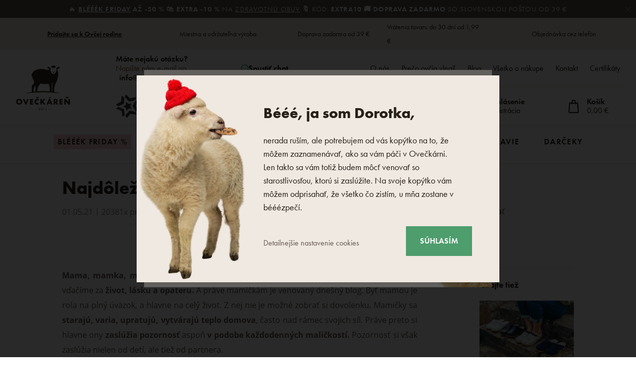

--- FILE ---
content_type: text/html; charset=UTF-8
request_url: https://www.oveckaren.sk/clanok/115/najdolezitejsi-clovek-na-svete-je-mamicka/
body_size: 40265
content:
<!DOCTYPE html>

<html class="no-js lang-sk" 
      lang="sk"
>
<head>
   
      <meta charset="utf-8">
      
                     <meta name="viewport" content="width=device-width, initial-scale=1">
               
      <meta http-equiv="X-UA-Compatible" content="IE=edge">
      <title>Najdôležitejší človek na svete je mamička - Ovečkárna.sk</title>
      
         
   <link rel="stylesheet" href="https://static.oveckarna.cz/_cdn/typekit/ldm3hbn">

         
            <link rel="stylesheet" href="https://static.oveckarna.cz/web/build/app.49c7d4ee.css">
         
      

      <script src="https://static.oveckarna.cz/common/static/js/sentry-6.16.1.min.js"></script>

<script>
   Sentry.init({
      dsn: 'https://bdac53e35b1b4424b35eb8b76bcc2b1a@sentry.wpj.cz/9',
      allowUrls: [
         /www\.oveckaren\.sk\//
      ],
      denyUrls: [
         // Facebook flakiness
         /graph\.facebook\.com/i,
         // Facebook blocked
         /connect\.facebook\.net\/en_US\/all\.js/i,
         // Chrome extensions
         /extensions\//i,
         /^chrome:\/\//i,
         /kupshop\.local/i
      ],
      beforeSend(event) {
         if (!/FBA[NV]|PhantomJS|SznProhlizec/.test(window.navigator.userAgent)) {
            return event;
         }
      },
      ignoreErrors: [
         // facebook / ga + disabled cookies
         'fbq is not defined',
         'Can\'t find variable: fbq',
         '_gat is not defined',
         'AW is not defined',
         'Can\'t find variable: AW',
         'url.searchParams.get', // gtm koza
         // localstorage not working in incoginto mode in iOS
         'The quota has been exceeded',
         'QuotaExceededError',
         'Undefined variable: localStorage',
         'localStorage is null',
         'The operation is insecure',
         "Failed to read the 'localStorage'",
         "gtm_",
         "Can't find variable: glami",
      ]
   });

   Sentry.setTag("web", "prod_oveckarna_db");
   Sentry.setTag("wbpck", 1);
   Sentry.setTag("adm", 0);
   Sentry.setTag("tpl", "k");
   Sentry.setTag("sentry_v", "6.16.1");
</script>

      <script>
   window.wpj = window.wpj || {};
   wpj.onReady = wpj.onReady || [];
   wpj.jsShop = wpj.jsShop || {events:[]};

   window.dataLayer = window.dataLayer || [];
   function gtag() {
      window.dataLayer.push(arguments);
   }
   window.wpj.cookie_bar_send = true;

   wpj.getCookie = (sKey) => decodeURIComponent(
      document.cookie.replace(
         new RegExp(
            '(?:(?:^|.*;)\\s*' +
            encodeURIComponent(sKey).replace(/[\-\.\+\*]/g, '\\$&') +
            '\\s*\\=\\s*([^;]*).*$)|^.*$'
         ),
         '$1'
      )
   ) || null;

      var consents = wpj.getCookie('cookie-bar')?.split(',');

   if (!(consents instanceof Array)){
      consents = [];
   }

   consents_fields = {
      ad_storage: consents.includes('ad_storage') ? 'granted' : 'denied',
      ad_user_data: consents.includes('ad_storage') ? 'granted' : 'denied',
      ad_personalization: consents.includes('ad_storage') ? 'granted' : 'denied',
      personalization_storage: consents.includes('personalization_and_functionality_storage') ? 'granted' : 'denied',
      functionality_storage: 'granted',
      analytics_storage: consents.includes('analytics_storage') ? 'granted' : 'denied',
   };
   gtag('consent', 'default', consents_fields);

   gtag("set", "ads_data_redaction", true);

   dataLayer.push({
      'event': 'defaultConsent',
      'consents' : consents_fields
   });
   </script>

<script>
   wpj.data = wpj.data || { };

      wpj.data.instagram = true;
   
   
   wpj.data.captcha = { sitekey: '0x4AAAAAAAOEkAcxiqSikawO' };
   
   

   
</script>



      
         <meta name="author" content="Oveckarna.sk">
      

      <meta name="web_author" content="wpj.cz">

      
         <meta name="description" content="Ovečkárna.sk - e-shop pre celú rodinu s kvalitnými výrobkami z ovčej vlny a ďalších prírodných materiálov.">
      
      
         <meta name="robots" content="index, follow">
   
      
         <link rel="canonical" href="https://www.oveckaren.sk/clanok/115/najdolezitejsi-clovek-na-svete-je-mamicka/">
   

            
      
         <link rel="shortcut icon" href="https://static.oveckarna.cz/templates/images/favicon.ico">
      
   

   
      <meta property="og:title" content="Najdôležitejší človek na svete je mamička - Ovečkárna.sk">
      <meta property="og:image"
            content="https://static.oveckarna.cz/templates/images/share/fb-share-oveckarna-SK.png?v=1">
      <meta property="og:url" content="https://www.oveckaren.sk/clanok/115/najdolezitejsi-clovek-na-svete-je-mamicka/">
      <meta property="og:type" content="website">
      <meta property="og:description" content="Ovečkárna.sk - e-shop pre celú rodinu s kvalitnými výrobkami z ovčej vlny a ďalších prírodných materiálov.">
      <meta property='og:site_name' content="Oveckarna.sk">
      <meta property="og:locale" content="sk_SK">
   
   <link rel="apple-touch-icon" sizes="144x144" href="https://static.oveckarna.cz/templates/images/share/apple-touch-icon.png">
   <link rel="icon" type="image/png" sizes="32x32" href="https://static.oveckarna.cz/templates/images/share/favicon-32x32.png">
   <link rel="icon" type="image/png" sizes="16x16" href="https://static.oveckarna.cz/templates/images/share/favicon-16x16.png">
   <link rel="manifest" href="https://static.oveckarna.cz/templates/images/share/site.webmanifest">
   <meta name="msapplication-TileColor" content="#f9f6f1">
   <meta name="theme-color" content="#ffffff">
   <meta name="google-site-verification" content="E5JT7eWKrvmglkbU60W7of2pYHn6UoKDFx0Aut2bdVo"/>
   <meta name="google-site-verification" content="E__6XheuzTReU5RxXJvrGsRzh54KPgwgUdE1eChCU4I"/>
   
   
                           <link rel="alternate"
               hreflang="de-AT"
               href="https://www.woolville.at/beitrag/115/die-wichtigste-person-auf-der-welt-ist-die-mutti/">
                                                            <link rel="alternate"
               hreflang="cs-CZ"
               href="https://www.oveckarna.cz/clanek/115/nejdulezitejsi-osobou-v-zivote-je-maminka/">
                              <link rel="alternate"
               hreflang="de-DE"
               href="https://www.woolville.de/beitrag/115/die-wichtigste-person-auf-der-welt-ist-die-mutti/">
                                       <link rel="alternate" hreflang="x-default" href="https://www.woolville.com/article/115/a-mother-is-the-most-important-person-in-anyone-s-life/">
                              <link rel="alternate"
               hreflang="fr-FR"
               href="https://www.woolville.fr/article/115/la-personne-la-plus-importante-dans-notre-vie-est-notre-mere/">
                                             <link rel="alternate"
               hreflang="it-IT"
               href="https://www.woolville.it/articolo/115/la-persona-piu-importante-nella-vita-e-la-mamma/">
                              <link rel="alternate"
               hreflang="nl-NL"
               href="https://www.woolville.nl/artikel/115/de-belangrijkste-persoon-in-ons-leven-is-onze-moeder/">
                              <link rel="alternate"
               hreflang="pl-PL"
               href="https://www.woolville.pl/nowosc/115/najwazniejsza-osoba-w-zyciu-jest-mama/">
                                             <link rel="alternate"
               hreflang="sk-SK"
               href="https://www.oveckaren.sk/clanok/115/najdolezitejsi-clovek-na-svete-je-mamicka/">
         
               
               
               <script>
      const js_user_events = document.cookie.split("; ")
         .find((row) => row.startsWith("js-user-events="));

      if (js_user_events) {

         var events = [];
         try {
            events = JSON.parse(decodeURIComponent(js_user_events.split("=")[1]));
         } catch (e) {
         }

         let refresh = false;
         events.forEach((item) => {
            if (['login', 'logout', 'registration', 'changeCurrency', 'changeCountry', 'changeLanguage', 'orderCreated', 'cartChanged', 'jsShopReload'].includes(item.event)) {
               refresh = true;
            }

            if (refresh) {
               sessionStorage.removeItem('js-shop-gtm-user');
               wpj.jsShop.events.push(() => {
                  wpj.jsShop.refresh();
               });
            }

         });
         document.cookie = "js-user-events=;expires=Thu, 01 Jan 1970; path=/";
      }

   </script>


      <link rel="Contents" href="/mapa-stranok/" type="text/html">
      <link rel="Search" href="/vyhladavanie/" type="text/html">

               <meta name="google-site-verification" content="c_eUAnCg9Qt_ukjuSRaYeu-68heZduPjZtB2ScxzQ0s">
               <meta name="google-site-verification" content="nfZBzOwy8p0wBy6-zbqOAQ3MhUJNsoprnlaGRvwnwYM">
      
               <meta name="facebook-domain-verification" content="h01cwzt0wtvt3lplsqwoc1exqnhtlz">
      
      
      
               

            

   

<script>page_data = {"page":{"language":"sk","title":"Najd\u00f4le\u017eitej\u0161\u00ed \u010dlovek na svete je mami\u010dka - Ove\u010dk\u00e1rna.sk","path":"\/clanok\/115\/najdolezitejsi-clovek-na-svete-je-mamicka\/","currency":"EUR","currencyRate":23.9,"breadCrumbs":[{"id":"","name":"Home"},{"id":"","name":"Tipy na dar\u010deky"},{"id":"","name":"Najd\u00f4le\u017eitej\u0161\u00ed \u010dlovek na svete je mami\u010dka"}],"environment":"live","type":"article"},"resetRefferer":false,"event":"pageView","article":{"category":false,"name":null,"tags":[],"authors":[],"artPath":[{"id":"","name":"Tipy na dar\u010deky"},{"id":"","name":"Najd\u00f4le\u017eitej\u0161\u00ed \u010dlovek na svete je mami\u010dka"}],"dateCreated":"2025-11-15","readTime":false},"once":false};page_data['page']['layout'] = window.innerWidth  > 991 ? 'web' : window.innerWidth > 543 ? 'tablet' : 'mobil';if (typeof userData === 'undefined') {var userData = wpj.getCookie('jsShopGtmUser');var userDataParsed = null;if(userData) {userDataParsed = JSON.parse(userData);wpj.onReady.push(function () {wpj.storage.cookies.removeItem('jsShopGtmUser');});} else {userData = localStorage.getItem('js-shop-gtm-user');if(userData) {userDataParsed = JSON.parse(userData).data;}}}if (userDataParsed) {page_data.user = userDataParsed;}dataLayer.push(page_data);</script><script>
              wpj.onReady.push(function () {
                 [ 'logout', 'registration', 'login', 'newsletter_subscribe'].forEach(function (type) {
                    let cookieValue = wpj.storage.cookies.getItem('gtm_'+type);

                    if (cookieValue === null) {
                       return;
                    }
                    wpj.storage.cookies.removeItem('gtm_'+type);

                    cookieValue = JSON.parse(cookieValue);

                    let valueData;
                    if (type === 'newsletter_subscribe') {
                       valueData = { ...cookieValue };
                       type = 'newsletterSubscribe';
                    } else if (cookieValue instanceof Array) {
                       valueData = { data: cookieValue };
                    } else {
                       valueData = { value: cookieValue };
                    }
                     window.dataLayer.push({
                        event: 'success' +  gtm_ucfirst(type),
                           ...valueData
                     });
                 });
              });
              function gtm_ucfirst(str) {
                   if (!str || typeof str !== 'string') return str;
                   return str.charAt(0).toUpperCase() + str.slice(1);
               }
           </script>         <!-- Google Tag Manager -->
   <script data-cookieconsent="ignore">(function(w,d,s,l,i) {w[l] = w[l] || [];w[l].push({'gtm.start': new Date().getTime(), event: 'gtm.js'});
         var f = d.getElementsByTagName(s)[0],j=d.createElement(s),dl=l != 'dataLayer' ? '&l=' + l : '';
         j.async = true;j.src='//www.googletagmanager.com/gtm.js?id=' + i + dl;f.parentNode.insertBefore(j, f);
      })(window, document, 'script', 'dataLayer', 'GTM-PWH8Q4');</script>
   <!-- End Google Tag Manager -->
   
</head>

<body>



<!-- Google Tag Manager -->
   <noscript>
       <iframe src="//www.googletagmanager.com/ns.html?id=GTM-PWH8Q4" height="0" width="0" style="display:none;visibility:hidden"></iframe>
   </noscript>
<!-- End Google Tag Manager -->



         
         
   

   
                <div class="alert alert-info alert-dismissible text-center infopanel "
        data-infopanel="498"
        data-version="2" data-nosnippet>
               <p>🔥 <strong><a href="/akcia/">Blééék Friday</a> až -50 % 🛍️ Extra -10 % </strong>na <a href="/zdravotna-obuv/">zdravotnú obuv</a> <strong>🔖 </strong>Kód:<strong> EXTRA10 🚚 Doprava zadarmo</strong> so Slovenskou poštou od 39 €</p>

                     <button type="button" class="close" data-infopanel-close="498" aria-label="Zavrieť">
            <span class="fc lightbox_close"></span>
         </button>
         </div>
   <script>
      var $localInfoPanelsData = {};
      var $infoPanel = null;

      if (window.localStorage.getItem('info_panels')) {
         $localInfoPanelsData = JSON.parse(window.localStorage.getItem('info_panels'));
         $infoPanel = $localInfoPanelsData['info-panel-498'];
      }

      if ($infoPanel && $infoPanel['version'] >= "2") {
         var $infoElements = document.querySelectorAll('[data-infopanel="498"]');
         $infoElements.forEach(element => {
            element.remove();
         });
      }
   </script>


   
   
      <div class="header-top">
   <div class="container container-flex">
      <div class="w-badges w-badges-5"><div class="w-badge"><a href="/registrace/" class="w-badge-link"></a><div class="w-media-img"></div><div><div class="w-text"><p><strong><a href="https://www.oveckaren.sk/registracia/">Pridajte sa k Ovčej rodine</a></strong></p>
</div></div></div><div class="w-badge"><div class="w-media-img"></div><div><div class="w-text"><p>Miestna a udržateľná výroba</p>
</div></div></div><div class="w-badge"><div class="w-media-img"></div><div><div class="w-text"><p>Doprava zadarmo od 39 €</p>
</div></div></div><div class="w-badge"><div class="w-media-img"></div><div><div class="w-text"><p>Vrátenia tovaru do 30 dní od 1,99 €</p>
</div></div></div><div class="w-badge"><div class="w-media-img"></div><div><div class="w-text"><p>Objednávka cez telefón</p>
</div></div></div></div>
   </div>
</div>
      <div class="search-desktop-hide">
<div class="header-search-outer search-outer-tablet">
   <div class="header-search-inner" data-search-form>
      <div class="sections-responsive-header">
         <a href="/" title="Výrobky z ovčej vlny - Ovečkárna.sk" class="logo">
            <img src="https://static.oveckarna.cz/templates/images/logo-sk-resp.svg?v=1" alt="Výrobky z ovčej vlny - Ovečkárna.sk" width="190" height="36" loading="lazy">
         </a>
         <a href="#" class="focus-close" data-focus="close">
            <span class="fc lightbox_close"></span>
         </a>
      </div>
      <div class="header-search header-search-only-responsive">
         <form method="get" action="/vyhladavanie/">
            <input  name="search" value="" maxlength="100" class="form-control autocomplete-control"
                    placeholder="Čo hľadáte? Dreváky, deku.." id="search-tablet" autocomplete="off" data-search-input data-search-input-resp>
            <button type="submit" name="submit" value="Hľadať" class="btn btn-primary button-search"><i class="fc icons_search"></i><span>Hľadať</span></button>
            <button class="search-clear" data-search-clear><i class="fc icons_close"></i></button>
         </form>
      </div>
   </div>
</div>
</div>

<header class="header  custom sk " data-cartbox>
   <div class="container container-flex">
       
          <a href="/" title="Výrobky z ovčej vlny - Ovečkárna.sk" class="logo logo-desktop"
             style="background-image: url('https://static.oveckarna.cz/templates/images/logo-sk.svg?v=1');">
              Výrobky z ovčej vlny - Ovečkárna.sk
          </a>
          <a href="/" title="Výrobky z ovčej vlny - Ovečkárna.sk" class="logo logo-resp"
             style="background-image: url('https://static.oveckarna.cz/templates/images/logo-sk-resp.svg?v=2');" width="150">
              Výrobky z ovčej vlny - Ovečkárna.sk
          </a>
       

      <div class="header-side">
         <div class="header-side-top">
            
      <div class="shop-by-phone">
         <div class="shop-by-phone-inner ">
                                          <span class="black">Máte nejakú otázku?</span> Napíšte nám e-mail na <br><a href="mailto:info@oveckaren.sk">info@oveckaren.sk</a>
                                    </div>

         <button type="button" class="shop-by-phone-chat-trigger" data-chat-trigger>
            <i class="fc icons_chat"></i>
            Spustiť chat
         </button>
      </div>
   
            
<div id="menu-top">
   
   <ul class="">
   	         <li class="">
            <a href="/o-firme" title="O nás" >O nás</a>
             
         </li>
               <li class="">
            <a href="/proc-ovci-vlna_p9.html" title="Prečo ovčia vlna?" >Prečo ovčia vlna?</a>
             
         </li>
               <li class="">
            <a href="/clanky/" title="Blog" >Blog</a>
             
         </li>
               <li class="">
            <a href="/vse-o-nakupu" title="Všetko o nákupe" >Všetko o nákupe</a>
             
         </li>
               <li class="">
            <a href="/kontakt/" title="Kontakt" >Kontakt</a>
             
         </li>
               <li class="">
            <a href="/certifikaty/" title="Certifikáty" >Certifikáty</a>
             
         </li>
         </ul>

</div>
         </div>

         <div class="header-side-bottom">
            <a href="/" title="Výrobky z ovčej vlny - Ovečkárna.sk" class="logo-sticky">
               <img src="https://static.oveckarna.cz/templates/images/logo-sk-cart.svg?v=1" alt="Výrobky z ovčej vlny - Ovečkárna.sk" width="190" height="36" loading="lazy">
            </a>
                                                                                                                           
                <div class="header-heureka">
                                           <a href="https://www.oveckaren.sk/clanok/291/" title="Získali sme 2. miesto Ceny kvality oblečenie">
                          <img src="https://static.oveckarna.cz/templates/images/shoproku_sk_2023.svg" alt="Finalista Heureka Shop Roku 2023"
                               class="img-responsive" width="160">
                       </a>
                                    </div>
             
            <div class="header-search header-search-desktop ">
               <form method="get" action="/vyhladavanie/">
   <input  name="search" value="" maxlength="100" class="form-control autocomplete-control"
          placeholder="Čo hľadáte? Dreváky, deku.." id="search" autocomplete="off" data-search-input data-search-input-resp>
   <button type="submit" name="submit" value="Hľadať" class="btn btn-primary button-search"><i class="fc icons_search"></i><span>Hľadať</span></button>
   <button class="search-clear" data-search-clear><i class="fc icons_close"></i></button>
</form>
            </div>

            <div class="shop-by-phone-container">
               
      <div class="shop-by-phone">
         <div class="shop-by-phone-inner ">
                                          <span class="black">Máte nejakú otázku?</span> Napíšte nám e-mail na <br><a href="mailto:info@oveckaren.sk">info@oveckaren.sk</a>
                                    </div>

         <button type="button" class="shop-by-phone-chat-trigger" data-chat-trigger>
            <i class="fc icons_chat"></i>
            Spustiť chat
         </button>
      </div>
   
            </div>

            <div class="header-icons">
               <div class="header-search-responsive search-responsive-mobile">
                  <button type="button" class="search-toggle" data-toggle="burger">
                     <span class="fc icons_search icon"></span>
                  </button>
               </div>

               <div class="header-search-responsive search-responsive-tablet">
                  <button type="button" class="search-toggle" data-toggle="search">
                     <span class="fc icons_search icon"></span>
                  </button>
               </div>


               <div class="header-login" id="js-shop-user">
                  <a href="/prihlasenie/" data-btn="login" data-focus-opener="focus-login"><span class="fc icons_user icon"></span><strong
                        class="hidden-lg-down">Prihlásenie</strong></a>
                  <a href="/registracia/" class="hidden-lg-down">Registrácia</a>
               </div>

               <div class="header-cart header-icon" id="js-shop-cart-info">
   <a href="/kosik/" class='empty'>
      <span class='fc icons_cart'></span>
      <span class='price'></span>
   </a>
</div>

<div id="js-shop-cart">
</div>
            </div>
         </div>
      </div>

      <button type="button" class="burger hidden-md-up" data-toggle="burger">
         <span class="fc icons_burger"></span>
      </button>
   </div>
   <nav class="header-nav hidden-sm-down  ">
       <ul class="container"><li class="nav-item nav-item-484 level-0 "><a href="/akcia/" class="nav-link-discount nav-link nav-link-484"> Blééék Friday % </a></li><li class="nav-item nav-item-7 level-0 has-submenu "><a href="/oblecenie/" class=" nav-link nav-link-7"> Oblečenie </a><div class="submenu submenu-0"><ul><li class="nav-item nav-item-8 level-1 has-submenu "><span class="img"><img data-src="https://static.oveckarna.cz/data/tmp/6/8/8_6.jpg?1763028503_2" class="img-responsive pull-left" alt="Ponožky a podkolienky" width="77" height="77"></span><div><a href="/ponozky-podkolienky/" class="nav-link nav-link-8"><span> Ponožky a podkolienky </span></a><div class="submenu submenu-1"><ul><li class="nav-item nav-item-20 level-2 "><a href="/vlnene-ponozky-merino-z-ovcej-vlny/" class=" nav-link nav-link-20"> Merino ponožky </a></li><li class="nav-item nav-item-111 level-2 "><a href="/bambusove-ponozky/" class=" nav-link nav-link-111"> Bambusové ponožky </a></li><li class="nav-item nav-item-352 level-2 "><a href="/bavlnene-ponozky/" class=" nav-link nav-link-352"> Bavlnené ponožky </a></li><li class="nav-item nav-item-122 level-2 "><a href="/clenkove-ponozky/" class=" nav-link nav-link-122"> Členkové ponožky </a></li><li class="nav-item nav-item-22 level-2 "><a href="/podkolienky-merino/" class=" nav-link nav-link-22"> Podkolienky </a></li><li class="nav-item nav-item-591 level-2 "><a href="/pancuchace/" class=" nav-link nav-link-591"> Pančucháče </a></li></ul></div></div></li><li class="nav-item nav-item-460 level-1 has-submenu "><span class="img"><img data-src="https://static.oveckarna.cz/data/tmp/6/0/460_6.jpg?1763019205_2" class="img-responsive pull-left" alt="Tričká, tielka a košele" width="77" height="77"></span><div><a href="/tricka-z-prirodnych-materialov/" class="nav-link nav-link-460"><span> Tričká, tielka a košele </span></a><div class="submenu submenu-1"><ul><li class="nav-item nav-item-605 level-2 "><a href="/tricka-s-kratkym-rukavom/" class=" nav-link nav-link-605"> Tričká s krátkym rukávom </a></li><li class="nav-item nav-item-606 level-2 "><a href="/tricka-s-dlhym-rukavom/" class=" nav-link nav-link-606"> Tričká s dlhým rukávom </a></li><li class="nav-item nav-item-607 level-2 "><a href="/tielka/" class=" nav-link nav-link-607"> Tielka </a></li><li class="nav-item nav-item-608 level-2 "><a href="/kosele/" class=" nav-link nav-link-608"> Košele </a></li></ul></div></div></li><li class="nav-item nav-item-15 level-1 has-submenu "><span class="img"><img data-src="https://static.oveckarna.cz/data/tmp/6/5/15_6.jpg?1763040887_2" class="img-responsive pull-left" alt="Vesty" width="77" height="77"></span><div><a href="/vlnene-vesty-merino/" class="nav-link nav-link-15"><span> Vesty </span></a><div class="submenu submenu-1"><ul><li class="nav-item nav-item-475 level-2 "><a href="/sportove-vesty/" class=" nav-link nav-link-475"> Športové vesty </a></li><li class="nav-item nav-item-476 level-2 "><a href="/modne-vesty/" class=" nav-link nav-link-476"> Módne vesty </a></li><li class="nav-item nav-item-477 level-2 "><a href="/vesty-na-volny-cas/" class=" nav-link nav-link-477"> Vesty na voľný čas </a></li></ul></div></div></li><li class="nav-item nav-item-11 level-1 has-submenu "><span class="img"><img data-src="https://static.oveckarna.cz/data/tmp/6/1/11_6.jpg?1762956759_2" class="img-responsive pull-left" alt="Mikiny" width="77" height="77"></span><div><a href="/merino-mikiny/" class="nav-link nav-link-11"><span> Mikiny </span></a><div class="submenu submenu-1"><ul><li class="nav-item nav-item-137 level-2 "><a href="/vlnene-mikiny-z-ovcej-vlny/" class=" nav-link nav-link-137"> Vlnené mikiny </a></li><li class="nav-item nav-item-136 level-2 "><a href="/fleece-mikiny/" class=" nav-link nav-link-136"> Fleecové mikiny </a></li></ul></div></div></li><li class="nav-item nav-item-14 level-1 has-submenu "><span class="img"><img data-src="https://static.oveckarna.cz/data/tmp/6/4/14_6.jpg?1763038315_2" class="img-responsive pull-left" alt="Svetre" width="77" height="77"></span><div><a href="/svetre-merino/" class="nav-link nav-link-14"><span> Svetre </span></a><div class="submenu submenu-1"><ul><li class="nav-item nav-item-132 level-2 "><a href="/norske-svetre-merino/" class=" nav-link nav-link-132"> Vlnené svetre </a></li><li class="nav-item nav-item-133 level-2 "><a href="/vlnene-pulovre-z-ovcej-vlny/" class=" nav-link nav-link-133"> Pulóvre </a></li><li class="nav-item nav-item-517 level-2 "><a href="/svetre-na-zapinanie/" class=" nav-link nav-link-517"> Svetre na zapínanie </a></li><li class="nav-item nav-item-135 level-2 "><a href="/vlnene-peleriny-z-ovcej-vlny/" class=" nav-link nav-link-135"> Pončá </a></li></ul></div></div></li><li class="nav-item nav-item-155 level-1 has-submenu "><span class="img"><img data-src="https://static.oveckarna.cz/data/tmp/6/5/155_6.jpg?1758713855_2" class="img-responsive pull-left" alt="Deti" width="77" height="77"></span><div><a href="/pre-najmensich/" class="nav-link nav-link-155"><span> Deti </span></a><div class="submenu submenu-1"><ul><li class="nav-item nav-item-156 level-2 "><a href="/oblecenie-pre-novorodencov/" class=" nav-link nav-link-156"> Oblečenie pre novorodencov </a></li><li class="nav-item nav-item-426 level-2 "><a href="/detske-svetre/" class=" nav-link nav-link-426"> Detské svetre </a></li><li class="nav-item nav-item-425 level-2 "><a href="/detske-vesty/" class=" nav-link nav-link-425"> Detské vesty </a></li><li class="nav-item nav-item-386 level-2 "><a href="/detske-ponozky/" class=" nav-link nav-link-386"> Detské ponožky </a></li><li class="nav-item nav-item-427 level-2 "><a href="/detske-ciapky/" class=" nav-link nav-link-427"> Detské čiapky </a></li><li class="nav-item nav-item-428 level-2 "><a href="/detske-rukavice/" class=" nav-link nav-link-428"> Detské rukavice </a></li><li class="nav-item nav-item-521 level-2 "><a href="/doplnky-pre-deti/" class=" nav-link nav-link-521"> Doplnky pre deti </a></li><li class="nav-item nav-item-429 level-2 "><a href="/detske-saly/" class=" nav-link nav-link-429"> Detské šály/nákrčníky </a></li><li class="nav-item nav-item-522 level-2 "><a href="/detske-termo-oblecenie/" class=" nav-link nav-link-522"> Detské termo oblečenie </a></li></ul></div></div></li><li class="nav-item nav-item-9 level-1 has-submenu "><span class="img"><img data-src="https://static.oveckarna.cz/data/tmp/6/9/9_6.jpg?1758089938_2" class="img-responsive pull-left" alt="Merino oblečenie" width="77" height="77"></span><div><a href="/merino-termo-pradlo/" class="nav-link nav-link-9"><span> Merino oblečenie </span></a><div class="submenu submenu-1"><ul><li class="nav-item nav-item-518 level-2 "><a href="/tricka-kratky-rukav/" class=" nav-link nav-link-518"> Tričká s krátkym rukávom </a></li><li class="nav-item nav-item-519 level-2 "><a href="/tricka-dlhy-rukav/" class=" nav-link nav-link-519"> Tričká s dlhým rukávom </a></li><li class="nav-item nav-item-25 level-2 "><a href="/merino-termo-pradlo/merino-spodky/" class=" nav-link nav-link-25"> Spodky a kraťasy </a></li><li class="nav-item nav-item-123 level-2 "><a href="/funkcne-spodne-pradlo/" class=" nav-link nav-link-123"> Funkčné spodné prádlo </a></li><li class="nav-item nav-item-126 level-2 "><a href="/funkcne-ponozky-podkolienky/" class=" nav-link nav-link-126"> Ponožky a podkolienky </a></li><li class="nav-item nav-item-152 level-2 "><a href="/sukne-saty-z-ovcej-vlny/" class=" nav-link nav-link-152"> Šaty a sukne </a></li></ul></div></div></li><li class="nav-item nav-item-10 level-1 has-submenu "><span class="img"><img data-src="https://static.oveckarna.cz/data/tmp/6/0/10_6.jpg?1763041027_2" class="img-responsive pull-left" alt="Čiapky" width="77" height="77"></span><div><a href="/vlnene-ciapky/" class="nav-link nav-link-10"><span> Čiapky </span></a><div class="submenu submenu-1"><ul><li class="nav-item nav-item-95 level-2 "><a href="/pletene-ciapky-z-ovcej-vlny/ciapky/" class=" nav-link nav-link-95"> Vlnené čiapky </a></li><li class="nav-item nav-item-138 level-2 "><a href="/baranice-usianky-z-ovcej-vlny/" class=" nav-link nav-link-138"> Baranice a ušianky </a></li><li class="nav-item nav-item-90 level-2 "><a href="/celenky/" class=" nav-link nav-link-90"> Čelenky </a></li><li class="nav-item nav-item-89 level-2 "><a href="/kukly/" class=" nav-link nav-link-89"> Kukly </a></li><li class="nav-item nav-item-516 level-2 "><a href="/klobuky/" class=" nav-link nav-link-516"> Klobúky </a></li></ul></div></div></li><li class="nav-item nav-item-13 level-1 has-submenu "><span class="img"><img data-src="https://static.oveckarna.cz/data/tmp/6/3/13_6.jpg?1759324108_2" class="img-responsive pull-left" alt="Rukavice" width="77" height="77"></span><div><a href="/vlnene-rukavice-palciaky/" class="nav-link nav-link-13"><span> Rukavice </span></a><div class="submenu submenu-1"><ul><li class="nav-item nav-item-113 level-2 "><a href="/palciaky/" class=" nav-link nav-link-113"> Palčiaky </a></li><li class="nav-item nav-item-150 level-2 "><a href="/navleky-merino/" class=" nav-link nav-link-150"> Návleky na ruky </a></li><li class="nav-item nav-item-114 level-2 "><a href="/prstove-rukavice/" class=" nav-link nav-link-114"> Prstové rukavice </a></li></ul></div></div></li><li class="nav-item nav-item-12 level-1 has-submenu "><span class="img"><img data-src="https://static.oveckarna.cz/data/tmp/6/2/12_6.jpg?1759324280_2" class="img-responsive pull-left" alt="Šály" width="77" height="77"></span><div><a href="/vlnene-ciapky/saly/" class="nav-link nav-link-12"><span> Šály </span></a><div class="submenu submenu-1"><ul><li class="nav-item nav-item-143 level-2 "><a href="/zimne-pletene-saly/" class=" nav-link nav-link-143"> Vlnené šály </a></li><li class="nav-item nav-item-145 level-2 "><a href="/pletene-nakrcniky/" class=" nav-link nav-link-145"> Vlnené nákrčníky </a></li></ul></div></div></li><li class="nav-item nav-item-424 level-1 has-submenu "><span class="img"><img data-src="https://static.oveckarna.cz/data/tmp/6/4/424_6.jpg?1759325098_2" class="img-responsive pull-left" alt="Kabáty" width="77" height="77"></span><div><a href="/vlnene-kabaty/" class="nav-link nav-link-424"><span> Kabáty </span></a><div class="submenu submenu-1"><ul><li class="nav-item nav-item-520 level-2 "><a href="/kabaty/" class=" nav-link nav-link-520"> Kabáty </a></li><li class="nav-item nav-item-17 level-2 "><a href="/zimne-bundy/" class=" nav-link nav-link-17"> Bundy </a></li></ul></div></div></li><li class="nav-item nav-item-604 level-1 "><span class="img"><img data-src="https://static.oveckarna.cz/data/tmp/6/4/604_6.jpg?1759138611_2" class="img-responsive pull-left" alt="Streetwear" width="77" height="77"></span><div class="no-submenu"><a href="/woolee-capsule/" class="nav-link nav-link-604"><span> Streetwear </span></a></div></li><li class="nav-item nav-item-610 level-1 has-submenu "><span class="img"><img data-src="https://static.oveckarna.cz/data/tmp/6/0/610_6.jpg?1762846140_2" class="img-responsive pull-left" alt="Domáce oblečenie" width="77" height="77"></span><div><a href="/domace-oblecenie/" class="nav-link nav-link-610"><span> Domáce oblečenie </span></a><div class="submenu submenu-1"><ul><li class="nav-item nav-item-612 level-2 "><a href="/pyzama-nocne-kosele/" class=" nav-link nav-link-612"> Pyžamá a nočné košele </a></li><li class="nav-item nav-item-611 level-2 "><a href="/zupany/" class=" nav-link nav-link-611"> Župany </a></li><li class="nav-item nav-item-613 level-2 "><a href="/teplakovky/" class=" nav-link nav-link-613"> Teplákovky </a></li></ul></div></div></li><li class="nav-item nav-item-461 level-1 "><span class="img"><img data-src="https://static.oveckarna.cz/data/tmp/6/1/461_6.jpg?1759728374_2" class="img-responsive pull-left" alt="Doplnky" width="77" height="77"></span><div class="no-submenu"><a href="/doplnky-k-obleceniu/" class="nav-link nav-link-461"><span> Doplnky </span></a></div></li></ul></div></li><li class="nav-item nav-item-57 level-0 has-submenu "><a href="/papuce-obuv/" class=" nav-link nav-link-57"> Obuv </a><div class="submenu submenu-0"><ul><li class="nav-item nav-item-59 level-1 has-submenu "><span class="img"><img data-src="https://static.oveckarna.cz/data/tmp/6/9/59_6.jpg?1759728683_2" class="img-responsive pull-left" alt="Papuče" width="77" height="77"></span><div><a href="/papuce/" class="nav-link nav-link-59"><span> Papuče </span></a><div class="submenu submenu-1"><ul><li class="nav-item nav-item-207 level-2 "><a href="/vlnene-papuce/" class=" nav-link nav-link-207"> Vlnené papuče </a></li><li class="nav-item nav-item-203 level-2 "><a href="/kozene-slapky/" class=" nav-link nav-link-203"> Kožené papuče </a></li><li class="nav-item nav-item-199 level-2 "><a href="/korkove-slapky/" class=" nav-link nav-link-199"> Korkové šľapky </a></li><li class="nav-item nav-item-210 level-2 "><a href="/filcove-papuce/" class=" nav-link nav-link-210"> Filcové papuče </a></li><li class="nav-item nav-item-413 level-2 "><a href="/latkove-papuce/" class=" nav-link nav-link-413"> Látkové papuče </a></li><li class="nav-item nav-item-216 level-2 "><a href="/sady-papuc/" class=" nav-link nav-link-216"> Sady papúč pre hostí </a></li></ul></div></div></li><li class="nav-item nav-item-58 level-1 has-submenu "><span class="img"><img data-src="https://static.oveckarna.cz/data/tmp/6/8/58_6.jpg?1763040741_2" class="img-responsive pull-left" alt="Uzavreté papuče" width="77" height="77"></span><div><a href="/uzavrete-papuce/" class="nav-link nav-link-58"><span> Uzavreté papuče </span></a><div class="submenu submenu-1"><ul><li class="nav-item nav-item-206 level-2 "><a href="/domace-uzavrete-papuce/" class=" nav-link nav-link-206"> Domáce uzavreté papuče </a></li><li class="nav-item nav-item-388 level-2 "><a href="/tv-papuce/" class=" nav-link nav-link-388"> TV papuče </a></li><li class="nav-item nav-item-389 level-2 "><a href="/protismykove-papuce/" class=" nav-link nav-link-389"> Protišmykové papuče </a></li></ul></div></div></li><li class="nav-item nav-item-409 level-1 has-submenu "><span class="img"><img data-src="https://static.oveckarna.cz/data/tmp/6/9/409_6.jpg?1763040787_2" class="img-responsive pull-left" alt="Zimná a jesenná obuv" width="77" height="77"></span><div><a href="/zimne-topanky/" class="nav-link nav-link-409"><span> Zimná a jesenná obuv </span></a><div class="submenu submenu-1"><ul><li class="nav-item nav-item-205 level-2 "><a href="/ciganky/" class=" nav-link nav-link-205"> Kapce </a></li><li class="nav-item nav-item-204 level-2 "><a href="/valenky/" class=" nav-link nav-link-204"> Válenky </a></li><li class="nav-item nav-item-396 level-2 "><a href="/poltopanky/" class=" nav-link nav-link-396"> Poltopánky </a></li><li class="nav-item nav-item-523 level-2 "><a href="/clenkova-obuv/" class=" nav-link nav-link-523"> Členková obuv </a></li></ul></div></div></li><li class="nav-item nav-item-313 level-1 has-submenu "><span class="img"><img data-src="https://static.oveckarna.cz/data/tmp/6/3/313_6.jpg?1760286999_2" class="img-responsive pull-left" alt="Tenisky" width="77" height="77"></span><div><a href="/tenisky/" class="nav-link nav-link-313"><span> Tenisky </span></a><div class="submenu submenu-1"><ul><li class="nav-item nav-item-471 level-2 "><a href="/vlnene-tenisky/" class=" nav-link nav-link-471"> Vlnené tenisky </a></li><li class="nav-item nav-item-472 level-2 "><a href="/kozene-tenisky/" class=" nav-link nav-link-472"> Kožené tenisky </a></li><li class="nav-item nav-item-473 level-2 "><a href="/textilne-tenisky/" class=" nav-link nav-link-473"> Textilné tenisky </a></li><li class="nav-item nav-item-598 level-2 "><a href="/gelove-tenisky/" class=" nav-link nav-link-598"> Gélové tenisky </a></li><li class="nav-item nav-item-599 level-2 "><a href="/clenkove-tenisky/" class=" nav-link nav-link-599"> Členkové tenisky </a></li><li class="nav-item nav-item-602 level-2 "><a href="/barefoot-tenisky" class=" nav-link nav-link-602"> Barefoot tenisky </a></li><li class="nav-item nav-item-603 level-2 "><a href="/biele-tenisky/" class=" nav-link nav-link-603"> Biele tenisky </a></li></ul></div></div></li><li class="nav-item nav-item-392 level-1 has-submenu "><span class="img"><img data-src="https://static.oveckarna.cz/data/tmp/6/2/392_6.jpg?1759739666_2" class="img-responsive pull-left" alt="Jarná a letná obuv" width="77" height="77"></span><div><a href="/jarna-a-letna-obuv/" class="nav-link nav-link-392"><span> Jarná a letná obuv </span></a><div class="submenu submenu-1"><ul><li class="nav-item nav-item-213 level-2 "><a href="/baleriny/" class=" nav-link nav-link-213"> Baleríny </a></li><li class="nav-item nav-item-394 level-2 "><a href="/slapky/" class=" nav-link nav-link-394"> Šľapky </a></li><li class="nav-item nav-item-211 level-2 "><a href="/sandale/" class=" nav-link nav-link-211"> Sandále </a></li><li class="nav-item nav-item-62 level-2 "><a href="/drevaky/" class=" nav-link nav-link-62"> Dreváky </a></li></ul></div></div></li><li class="nav-item nav-item-467 level-1 has-submenu "><span class="img"><img data-src="https://static.oveckarna.cz/data/tmp/6/7/467_6.jpg?1759740196_2" class="img-responsive pull-left" alt="Barefoot obuv" width="77" height="77"></span><div><a href="/obuv-barefoot/" class="nav-link nav-link-467"><span> Barefoot obuv </span></a><div class="submenu submenu-1"><ul><li class="nav-item nav-item-524 level-2 "><a href="/barefoot-sandale/" class=" nav-link nav-link-524"> Barefoot sandále </a></li><li class="nav-item nav-item-525 level-2 "><a href="/barefoot-slapky/" class=" nav-link nav-link-525"> Barefoot šľapky </a></li><li class="nav-item nav-item-526 level-2 "><a href="/barefoot-tenisky/" class=" nav-link nav-link-526"> Barefoot tenisky </a></li><li class="nav-item nav-item-527 level-2 "><a href="/barefoot-baleriny/" class=" nav-link nav-link-527"> Barefoot baleríny </a></li><li class="nav-item nav-item-528 level-2 "><a href="/barefoot-papuce/" class=" nav-link nav-link-528"> Barefoot papuče </a></li><li class="nav-item nav-item-529 level-2 "><a href="/barefoot-zimne/" class=" nav-link nav-link-529"> Barefoot zimná obuv </a></li></ul></div></div></li><li class="nav-item nav-item-221 level-1 has-submenu "><span class="img"><img data-src="https://static.oveckarna.cz/data/tmp/6/1/221_6.jpg?1763131637_2" class="img-responsive pull-left" alt="Zdravotná obuv" width="77" height="77"></span><div><a href="/zdravotna-obuv/" class="nav-link nav-link-221"><span> Zdravotná obuv </span></a><div class="submenu submenu-1"><ul><li class="nav-item nav-item-397 level-2 "><a href="/obvazova-obuv/" class=" nav-link nav-link-397"> Obväzová obuv </a></li><li class="nav-item nav-item-226 level-2 "><a href="/obuv-pre-diabetikov/" class=" nav-link nav-link-226"> Diabetická obuv </a></li><li class="nav-item nav-item-229 level-2 "><a href="/obuv-pre-vyboceny-palec/" class=" nav-link nav-link-229"> Obuv na hallux </a></li><li class="nav-item nav-item-398 level-2 "><a href="/siroka-obuv/" class=" nav-link nav-link-398"> Široká obuv </a></li></ul></div></div></li><li class="nav-item nav-item-399 level-1 has-submenu "><span class="img"><img data-src="https://static.oveckarna.cz/data/tmp/6/9/399_6.jpg?1759741147_2" class="img-responsive pull-left" alt="Detská obuv" width="77" height="77"></span><div><a href="/detska-obuv/" class="nav-link nav-link-399"><span> Detská obuv </span></a><div class="submenu submenu-1"><ul><li class="nav-item nav-item-400 level-2 "><a href="/detske-papuce/" class=" nav-link nav-link-400"> Detské papuče </a></li><li class="nav-item nav-item-401 level-2 "><a href="/detske-uzavrete-papuce/" class=" nav-link nav-link-401"> Detské uzavreté papuče </a></li><li class="nav-item nav-item-411 level-2 "><a href="/detske-tenisky/" class=" nav-link nav-link-411"> Detské tenisky </a></li><li class="nav-item nav-item-416 level-2 "><a href="/detske-sandale/" class=" nav-link nav-link-416"> Detské sandále </a></li><li class="nav-item nav-item-423 level-2 "><a href="/detska-zimna-obuv/" class=" nav-link nav-link-423"> Detská zimná obuv </a></li><li class="nav-item nav-item-217 level-2 "><a href="/capacky/" class=" nav-link nav-link-217"> Capačky </a></li><li class="nav-item nav-item-530 level-2 "><a href="/barefoot-detske/" class=" nav-link nav-link-530"> Detská barefoot obuv </a></li></ul></div></div></li><li class="nav-item nav-item-219 level-1 "><span class="img"><img data-src="https://static.oveckarna.cz/data/tmp/6/9/219_6.jpg?1759741232_2" class="img-responsive pull-left" alt="Vložky do topánok" width="77" height="77"></span><div class="no-submenu"><a href="/vlozky-do-topanok-z-ovcej-vlny/" class="nav-link nav-link-219"><span> Vložky do topánok </span></a></div></li><li class="nav-item nav-item-609 level-1 "><span class="img"><img data-src="https://static.oveckarna.cz/data/tmp/6/9/609_6.jpg?1759842764_2" class="img-responsive pull-left" alt="Gumáky" width="77" height="77"></span><div class="no-submenu"><a href="/gumaky/" class="nav-link nav-link-609"><span> Gumáky </span></a></div></li><li class="nav-item nav-item-349 level-1 "><span class="img"><img data-src="https://static.oveckarna.cz/data/tmp/6/9/349_6.jpg?1752830690_2" class="img-responsive pull-left" alt="Doplnky" width="77" height="77"></span><div class="no-submenu"><a href="/doplnky/" class="nav-link nav-link-349"><span> Doplnky </span></a></div></li></ul></div></li><li class="nav-item nav-item-36 level-0 has-submenu "><a href="/lozkoviny-z-ovcej-vlny/" class=" nav-link nav-link-36"> Lôžkoviny </a><div class="submenu submenu-0"><ul><li class="nav-item nav-item-37 level-1 has-submenu "><span class="img"><img data-src="https://static.oveckarna.cz/data/tmp/6/7/37_6.jpg?1761727521_2" class="img-responsive pull-left" alt="Deky" width="77" height="77"></span><div><a href="/ovcie-deky-prikryvky-z-ovcej-vlny/" class="nav-link nav-link-37"><span> Deky </span></a><div class="submenu submenu-1"><ul><li class="nav-item nav-item-166 level-2 "><a href="/vlnene-deky-z-ovcej-vlny/" class=" nav-link nav-link-166"> Vlnené deky Merino </a></li><li class="nav-item nav-item-167 level-2 "><a href="/pledy-z-prirodnych-materialov/" class=" nav-link nav-link-167"> Plédy </a></li><li class="nav-item nav-item-168 level-2 "><a href="/tv-deky-overaly/" class=" nav-link nav-link-168"> Televízne deky </a></li><li class="nav-item nav-item-52 level-2 "><a href="/vlnene-deky-baranok/" class=" nav-link nav-link-52"> Mikroplyšové deky </a></li></ul></div></div></li><li class="nav-item nav-item-38 level-1 has-submenu "><span class="img"><img data-src="https://static.oveckarna.cz/data/tmp/6/8/38_6.jpg?1755498330_2" class="img-responsive pull-left" alt="Prikrývky" width="77" height="77"></span><div><a href="/vlnene-prikryvky-z-ovcej-vlny/" class="nav-link nav-link-38"><span> Prikrývky </span></a><div class="submenu submenu-1"><ul><li class="nav-item nav-item-53 level-2 "><a href="/presivane-prikryvky/" class=" nav-link nav-link-53"> Jednolôžkové prešívané prikrývky </a></li><li class="nav-item nav-item-169 level-2 "><a href="/francuzske-prikryvky/" class=" nav-link nav-link-169"> Dvojlôžkové prešívané prikrývky </a></li><li class="nav-item nav-item-170 level-2 "><a href="/predlzene-prikryvky/" class=" nav-link nav-link-170"> Predĺžené prešívané prikrývky </a></li></ul></div></div></li><li class="nav-item nav-item-39 level-1 has-submenu "><span class="img"><img data-src="https://static.oveckarna.cz/data/tmp/6/9/39_6.jpg?1761308876_2" class="img-responsive pull-left" alt="Vankúše" width="77" height="77"></span><div><a href="/vlnene-zdravotne-vankuse-z-ovcej-vlny/" class="nav-link nav-link-39"><span> Vankúše </span></a><div class="submenu submenu-1"><ul><li class="nav-item nav-item-96 level-2 "><a href="/vankuse-na-spanie/" class=" nav-link nav-link-96"> Vankúše na spanie </a></li><li class="nav-item nav-item-173 level-2 "><a href="/vankusiky/" class=" nav-link nav-link-173"> Malé vankúše </a></li><li class="nav-item nav-item-179 level-2 "><a href="/podporne-vankuse/" class=" nav-link nav-link-179"> Podporné vankúše </a></li><li class="nav-item nav-item-531 level-2 "><a href="/anatomicke-ortopedicke-vankuse/" class=" nav-link nav-link-531"> Anatomické a ortopedické vankúše </a></li></ul></div></div></li><li class="nav-item nav-item-351 level-1 "><span class="img"><img data-src="https://static.oveckarna.cz/data/tmp/6/1/351_6.jpg?1758704265_2" class="img-responsive pull-left" alt="Obliečky" width="77" height="77"></span><div class="no-submenu"><a href="/obliecky/" class="nav-link nav-link-351"><span> Obliečky </span></a></div></li><li class="nav-item nav-item-48 level-1 has-submenu "><span class="img"><img data-src="https://static.oveckarna.cz/data/tmp/6/8/48_6.jpg?1759741608_2" class="img-responsive pull-left" alt="Prestieradlá" width="77" height="77"></span><div><a href="/deky-prikryvky-z-ovcej-vlny/prestieradla/" class="nav-link nav-link-48"><span> Prestieradlá </span></a><div class="submenu submenu-1"><ul><li class="nav-item nav-item-329 level-2 "><a href="/deky-prikryvky-z-ovcej-vlny/jednolozkove-prestieradla/" class=" nav-link nav-link-329"> Jednolôžkové prestieradlá </a></li><li class="nav-item nav-item-327 level-2 "><a href="/deky-prikryvky-z-ovcej-vlny/dvojlozkove-prestieradla/" class=" nav-link nav-link-327"> Dvojlôžkové prestieradlá </a></li></ul></div></div></li><li class="nav-item nav-item-336 level-1 has-submenu "><span class="img"><img data-src="https://static.oveckarna.cz/data/tmp/6/6/336_6.jpg?1759741730_2" class="img-responsive pull-left" alt="Detské lôžkoviny" width="77" height="77"></span><div><a href="/detske-lozkoviny/" class="nav-link nav-link-336"><span> Detské lôžkoviny </span></a><div class="submenu submenu-1"><ul><li class="nav-item nav-item-190 level-2 "><a href="/spinkanie-dojcenie/" class=" nav-link nav-link-190"> Spinkanie a dojčenie </a></li><li class="nav-item nav-item-189 level-2 "><a href="/deky-do-kociara/" class=" nav-link nav-link-189"> Deky do kočíka </a></li><li class="nav-item nav-item-40 level-2 "><a href="/zimne-fusaky-z-ovcej-vlny/" class=" nav-link nav-link-40"> Zimné fusaky </a></li><li class="nav-item nav-item-163 level-2 "><a href="/rukavniky-na-kociar/" class=" nav-link nav-link-163"> Rukávniky na kočík </a></li></ul></div></div></li><li class="nav-item nav-item-532 level-1 "><span class="img"><img data-src="https://static.oveckarna.cz/data/tmp/6/2/532_6.jpg?1758523155_2" class="img-responsive pull-left" alt="Matrace" width="77" height="77"></span><div class="no-submenu"><a href="/matrace/" class="nav-link nav-link-532"><span> Matrace </span></a></div></li></ul></div></li><li class="nav-item nav-item-354 level-0 has-submenu "><a href="/domov/" class=" nav-link nav-link-354"> Domov </a><div class="submenu submenu-0"><ul><li class="nav-item nav-item-562 level-1 has-submenu "><span class="img"><img data-src="https://static.oveckarna.cz/data/tmp/6/2/562_6.jpg?1758709540_2" class="img-responsive pull-left" alt="Obývačka" width="77" height="77"></span><div><a href="/obyvacka/" class="nav-link nav-link-562"><span> Obývačka </span></a><div class="submenu submenu-1"><ul><li class="nav-item nav-item-563 level-2 "><a href="/deky-pledy/" class=" nav-link nav-link-563"> Deky a plédy </a></li><li class="nav-item nav-item-564 level-2 "><a href="/oporne-vankuse/" class=" nav-link nav-link-564"> Oporné vankúše </a></li><li class="nav-item nav-item-565 level-2 "><a href="/koza-koberce/" class=" nav-link nav-link-565"> Koža a koberce </a></li><li class="nav-item nav-item-566 level-2 "><a href="/podsedaky/" class=" nav-link nav-link-566"> Podsedáky </a></li><li class="nav-item nav-item-567 level-2 "><a href="/pelechy-pre-psov/" class=" nav-link nav-link-567"> Pelechy pre psov </a></li><li class="nav-item nav-item-371 level-2 "><a href="/sviecky/" class=" nav-link nav-link-371"> Sviečky </a></li></ul></div></div></li><li class="nav-item nav-item-573 level-1 has-submenu "><span class="img"><img data-src="https://static.oveckarna.cz/data/tmp/6/3/573_6.jpg?1753180912_2" class="img-responsive pull-left" alt="Detská izba" width="77" height="77"></span><div><a href="/detska-izba/" class="nav-link nav-link-573"><span> Detská izba </span></a><div class="submenu submenu-1"><ul><li class="nav-item nav-item-574 level-2 "><a href="/detske-deky-prikryvky/" class=" nav-link nav-link-574"> Detské deky a prikrývky </a></li><li class="nav-item nav-item-575 level-2 "><a href="/detske-vankuse/" class=" nav-link nav-link-575"> Detské vankúše </a></li><li class="nav-item nav-item-576 level-2 "><a href="/fusaky-spacie-vrecia/" class=" nav-link nav-link-576"> Fusaky a spacie vaky </a></li><li class="nav-item nav-item-577 level-2 "><a href="/detske-oblieck/" class=" nav-link nav-link-577"> Detské obliečky </a></li><li class="nav-item nav-item-343 level-2 "><a href="/hracky-a-doplnky/" class=" nav-link nav-link-343"> Hračky a doplnky </a></li><li class="nav-item nav-item-578 level-2 "><a href="/doplnky_detsky_pokoj/" class=" nav-link nav-link-578"> Doplnky do detskej izby </a></li></ul></div></div></li><li class="nav-item nav-item-555 level-1 has-submenu "><span class="img"><img data-src="https://static.oveckarna.cz/data/tmp/6/5/555_6.jpg?1755520915_2" class="img-responsive pull-left" alt="Spálňa" width="77" height="77"></span><div><a href="/domov-spalna/" class="nav-link nav-link-555"><span> Spálňa </span></a><div class="submenu submenu-1"><ul><li class="nav-item nav-item-556 level-2 "><a href="/domov-prikryvky/" class=" nav-link nav-link-556"> Prikrývky </a></li><li class="nav-item nav-item-557 level-2 "><a href="/domov-deky/" class=" nav-link nav-link-557"> Deky </a></li><li class="nav-item nav-item-558 level-2 "><a href="/domov-vankuse/" class=" nav-link nav-link-558"> Vankúše na spanie </a></li><li class="nav-item nav-item-559 level-2 "><a href="/domov-prestieradla/" class=" nav-link nav-link-559"> Prestieradlá </a></li><li class="nav-item nav-item-560 level-2 "><a href="/domov-obliecky/" class=" nav-link nav-link-560"> Obliečky </a></li><li class="nav-item nav-item-561 level-2 "><a href="/domov-matrace/" class=" nav-link nav-link-561"> Matrace </a></li></ul></div></div></li><li class="nav-item nav-item-361 level-1 has-submenu "><span class="img"><img data-src="https://static.oveckarna.cz/data/tmp/6/1/361_6.jpg?1758706809_2" class="img-responsive pull-left" alt="Kuchyňa" width="77" height="77"></span><div><a href="/kuchynske-doplnky/" class="nav-link nav-link-361"><span> Kuchyňa </span></a><div class="submenu submenu-1"><ul><li class="nav-item nav-item-360 level-2 "><a href="/kuchynske-nacinie/" class=" nav-link nav-link-360"> Náčinie </a></li><li class="nav-item nav-item-414 level-2 "><a href="/kuchynsky-textil/" class=" nav-link nav-link-414"> Kuchynský textil </a></li><li class="nav-item nav-item-533 level-2 "><a href="/caje-doplnky-stravy/" class=" nav-link nav-link-533"> Čaje a doplnky stravy </a></li><li class="nav-item nav-item-412 level-2 "><a href="/kuchyn-doplnky/" class=" nav-link nav-link-412"> Doplnky </a></li></ul></div></div></li><li class="nav-item nav-item-362 level-1 has-submenu "><span class="img"><img data-src="https://static.oveckarna.cz/data/tmp/6/2/362_6.jpg?1758794885_2" class="img-responsive pull-left" alt="Kúpeľňa" width="77" height="77"></span><div><a href="/kupelna/" class="nav-link nav-link-362"><span> Kúpeľňa </span></a><div class="submenu submenu-1"><ul><li class="nav-item nav-item-363 level-2 "><a href="/uteraky/" class=" nav-link nav-link-363"> Uteráky </a></li><li class="nav-item nav-item-304 level-2 "><a href="/zupany-z-ovcej-vlny/" class=" nav-link nav-link-304"> Župany </a></li><li class="nav-item nav-item-419 level-2 "><a href="/spa/" class=" nav-link nav-link-419"> Sauna </a></li><li class="nav-item nav-item-534 level-2 "><a href="/kupelna-kozmetika/" class=" nav-link nav-link-534"> Kozmetika </a></li><li class="nav-item nav-item-535 level-2 "><a href="/podlozky-do-kupelne/" class=" nav-link nav-link-535"> Podložky do kúpeľne </a></li><li class="nav-item nav-item-365 level-2 "><a href="/kupelna-doplnky/" class=" nav-link nav-link-365"> Doplnky </a></li></ul></div></div></li><li class="nav-item nav-item-568 level-1 has-submenu "><span class="img"><img data-src="https://static.oveckarna.cz/data/tmp/6/8/568_6.jpg?1731257333_2" class="img-responsive pull-left" alt="Pracovňa" width="77" height="77"></span><div><a href="/pracovna/" class="nav-link nav-link-568"><span> Pracovňa </span></a><div class="submenu submenu-1"><ul><li class="nav-item nav-item-569 level-2 "><a href="/opierky-sedacie-vankuse/" class=" nav-link nav-link-569"> Opierky a sedacie vankúše </a></li><li class="nav-item nav-item-570 level-2 "><a href="/podsedaky-ohrievanie/" class=" nav-link nav-link-570"> Podsedáky a ohrievače nôh </a></li><li class="nav-item nav-item-571 level-2 "><a href="/zakladace-organizery/" class=" nav-link nav-link-571"> Zakladače a doplnky </a></li><li class="nav-item nav-item-442 level-2 "><a href="/pletenie/" class=" nav-link nav-link-442"> Pletenie </a></li></ul></div></div></li><li class="nav-item nav-item-548 level-1 has-submenu "><span class="img"><img data-src="https://static.oveckarna.cz/data/tmp/6/8/548_6.jpg?1758704365_2" class="img-responsive pull-left" alt="Záhrada / balkón" width="77" height="77"></span><div><a href="/zahrada-balkon/" class="nav-link nav-link-548"><span> Záhrada / balkón </span></a><div class="submenu submenu-1"><ul><li class="nav-item nav-item-549 level-2 "><a href="/zahrada-oblecenie/" class=" nav-link nav-link-549"> Oblečenie </a></li><li class="nav-item nav-item-550 level-2 "><a href="/zahrada-obuv/" class=" nav-link nav-link-550"> Obuv </a></li><li class="nav-item nav-item-551 level-2 "><a href="/zahrada-podsedaky/" class=" nav-link nav-link-551"> Podsedáky </a></li><li class="nav-item nav-item-552 level-2 "><a href="/zahrada-deky/" class=" nav-link nav-link-552"> Deky </a></li><li class="nav-item nav-item-553 level-2 "><a href="/drevene-prutene/" class=" nav-link nav-link-553"> Drevené a prútené výrobky </a></li><li class="nav-item nav-item-554 level-2 "><a href="/zahradne-doplnky/" class=" nav-link nav-link-554"> Ostatné záhradné doplnky </a></li></ul></div></div></li><li class="nav-item nav-item-462 level-1 has-submenu "><span class="img"><img data-src="https://static.oveckarna.cz/data/tmp/6/2/462_6.jpg?1762438594_2" class="img-responsive pull-left" alt="Drogéria" width="77" height="77"></span><div><a href="/domaca-drogeria/" class="nav-link nav-link-462"><span> Drogéria </span></a><div class="submenu submenu-1"><ul><li class="nav-item nav-item-269 level-2 "><a href="/vlnene-gule/" class=" nav-link nav-link-269"> Vlnené gule do sušičky </a></li><li class="nav-item nav-item-463 level-2 "><a href="/upratovacie-prostriedky/" class=" nav-link nav-link-463"> Upratovanie </a></li></ul></div></div></li></ul></div></li><li class="nav-item nav-item-220 level-0 has-submenu "><a href="/starostlivost-a-zdravie/" class=" nav-link nav-link-220"> Starostlivosť a zdravie </a><div class="submenu submenu-0"><ul><li class="nav-item nav-item-251 level-1 has-submenu "><span class="img"><img data-src="https://static.oveckarna.cz/data/tmp/6/1/251_6.jpg?1755521023_2" class="img-responsive pull-left" alt="Pásy a bandáže" width="77" height="77"></span><div><a href="/pasy-a-bandaze/" class="nav-link nav-link-251"><span> Pásy a bandáže </span></a><div class="submenu submenu-1"><ul><li class="nav-item nav-item-72 level-2 "><a href="/ladvinove-pasy/" class=" nav-link nav-link-72"> Bedrové ľadvinové pásy </a></li><li class="nav-item nav-item-347 level-2 "><a href="/korektory-a-bandaze/" class=" nav-link nav-link-347"> Korektory a bandáže </a></li></ul></div></div></li><li class="nav-item nav-item-71 level-1 has-submenu "><span class="img"><img data-src="https://static.oveckarna.cz/data/tmp/6/1/71_6.jpg?1755521038_2" class="img-responsive pull-left" alt="Vlnené ortézy" width="77" height="77"></span><div><a href="/ortezy-z-ovcej-vlny/" class="nav-link nav-link-71"><span> Vlnené ortézy </span></a><div class="submenu submenu-1"><ul><li class="nav-item nav-item-244 level-2 "><a href="/ortezy-na-kolena/" class=" nav-link nav-link-244"> Ortézy na koleno </a></li><li class="nav-item nav-item-245 level-2 "><a href="/ortezy-na-zapastie/" class=" nav-link nav-link-245"> Ortézy na zápästie </a></li><li class="nav-item nav-item-247 level-2 "><a href="/ortezy-na-ramena/" class=" nav-link nav-link-247"> Ortézy na rameno </a></li><li class="nav-item nav-item-248 level-2 "><a href="/ortezy-na-laket/" class=" nav-link nav-link-248"> Ortézy na lakeť </a></li><li class="nav-item nav-item-252 level-2 "><a href="/elasticke-pasy-na-krk/" class=" nav-link nav-link-252"> Ortézy na krk </a></li></ul></div></div></li><li class="nav-item nav-item-255 level-1 has-submenu "><span class="img"><img data-src="https://static.oveckarna.cz/data/tmp/6/5/255_6.jpg?1755521125_2" class="img-responsive pull-left" alt="Opierky" width="77" height="77"></span><div><a href="/zdravotne-opierky/" class="nav-link nav-link-255"><span> Opierky </span></a><div class="submenu submenu-1"><ul><li class="nav-item nav-item-256 level-2 "><a href="/bedrove-opierky/" class=" nav-link nav-link-256"> Bedrové opierky </a></li><li class="nav-item nav-item-257 level-2 "><a href="/podhlavniky/" class=" nav-link nav-link-257"> Podhlavníky </a></li><li class="nav-item nav-item-258 level-2 "><a href="/zdravotne-podsedaky/" class=" nav-link nav-link-258"> Zdravotné podsedáky </a></li><li class="nav-item nav-item-186 level-2 "><a href="/podlozky-na-jogu/" class=" nav-link nav-link-186"> Podložky na jogu </a></li></ul></div></div></li><li class="nav-item nav-item-267 level-1 has-submenu "><span class="img"><img data-src="https://static.oveckarna.cz/data/tmp/6/7/267_6.jpg?1755521180_2" class="img-responsive pull-left" alt="Drogéria a kozmetika" width="77" height="77"></span><div><a href="/prirodna-drogeria-kozmetika/" class="nav-link nav-link-267"><span> Drogéria a kozmetika </span></a><div class="submenu submenu-1"><ul><li class="nav-item nav-item-270 level-2 "><a href="/prirodne-mydla/" class=" nav-link nav-link-270"> Mydlá na ruky </a></li><li class="nav-item nav-item-430 level-2 "><a href="/sprchove-gely-mydla/" class=" nav-link nav-link-430"> Sprchové gély a mydlá </a></li><li class="nav-item nav-item-280 level-2 "><a href="/prirodne-sampony/" class=" nav-link nav-link-280"> Šampóny </a></li><li class="nav-item nav-item-382 level-2 "><a href="/lanolinova-kozmetika/" class=" nav-link nav-link-382"> Lanolínová kozmetika </a></li><li class="nav-item nav-item-275 level-2 "><a href="/prirodne-kremy/" class=" nav-link nav-link-275"> Krémy </a></li><li class="nav-item nav-item-431 level-2 "><a href="/potreby-do-kupela/" class=" nav-link nav-link-431"> Do kúpeľa </a></li><li class="nav-item nav-item-284 level-2 "><a href="/prirodne-oleje-balzamy/" class=" nav-link nav-link-284"> Balzamy a mazanie </a></li><li class="nav-item nav-item-320 level-2 "><a href="/starostlivost-a-zdravie_k220/drogeria-a-kozmetika_k267/etericke-oleje_k320/" class=" nav-link nav-link-320"> Éterické oleje </a></li><li class="nav-item nav-item-292 level-2 "><a href="/ostatna-prirodna-kozmetika/" class=" nav-link nav-link-292"> Ostatná prírodná kozmetika </a></li></ul></div></div></li><li class="nav-item nav-item-70 level-1 "><span class="img"><img data-src="https://static.oveckarna.cz/data/tmp/6/0/70_6.jpg?1731257487_2" class="img-responsive pull-left" alt="Bylinkové čaje" width="77" height="77"></span><div class="no-submenu"><a href="/bylinne-zdravotne-caje/" class="nav-link nav-link-70"><span> Bylinkové čaje </span></a></div></li><li class="nav-item nav-item-384 level-1 has-submenu "><span class="img"><img data-src="https://static.oveckarna.cz/data/tmp/6/4/384_6.jpg?1729581862_2" class="img-responsive pull-left" alt="Doplnky" width="77" height="77"></span><div><a href="/zdravie-doplnky/" class="nav-link nav-link-384"><span> Doplnky </span></a><div class="submenu submenu-1"><ul><li class="nav-item nav-item-385 level-2 "><a href="/davkovace-liekov/" class=" nav-link nav-link-385"> Dávkovače liekov </a></li><li class="nav-item nav-item-417 level-2 "><a href="/zdravotne-pomocky/" class=" nav-link nav-link-417"> Zdravotné pomôcky </a></li></ul></div></div></li></ul></div></li><li class="nav-item nav-item-303 level-0 has-submenu "><a href="/darceky-pre-celu-rodinu/" class=" nav-link nav-link-303"> Darčeky </a><div class="submenu submenu-0"><ul><li class="nav-item nav-item-105 level-1 "><span class="img"><img data-src="https://static.oveckarna.cz/data/tmp/6/5/105_6.jpg?1762953162_2" class="img-responsive pull-left" alt="Darčekové poukazy" width="77" height="77"></span><div class="no-submenu"><a href="/darcekove-poukazy/" class="nav-link nav-link-105"><span> Darčekové poukazy </span></a></div></li><li class="nav-item nav-item-592 level-1 "><span class="img"><img data-src="https://static.oveckarna.cz/data/tmp/6/2/592_6.jpg?1762784252_2" class="img-responsive pull-left" alt="Darčeky do 20 €" width="77" height="77"></span><div class="no-submenu"><a href="/darceky-do-20eur/" class="nav-link nav-link-592"><span> Darčeky do 20 € </span></a></div></li><li class="nav-item nav-item-593 level-1 "><span class="img"><img data-src="https://static.oveckarna.cz/data/tmp/6/3/593_6.jpg?1762953415_2" class="img-responsive pull-left" alt="Darčeky do 40 €" width="77" height="77"></span><div class="no-submenu"><a href="/darceky-do-40eur/" class="nav-link nav-link-593"><span> Darčeky do 40 € </span></a></div></li><li class="nav-item nav-item-594 level-1 "><span class="img"><img data-src="https://static.oveckarna.cz/data/tmp/6/4/594_6.jpg?1762953312_2" class="img-responsive pull-left" alt="Darčeky do 80 €" width="77" height="77"></span><div class="no-submenu"><a href="/darceky-do-80eur/" class="nav-link nav-link-594"><span> Darčeky do 80 € </span></a></div></li><li class="nav-item nav-item-294 level-1 has-submenu "><span class="img"><img data-src="https://static.oveckarna.cz/data/tmp/6/4/294_6.jpg?1762934879_2" class="img-responsive pull-left" alt="Seniori / Starí rodičia" width="77" height="77"></span><div><a href="/darceky-pre-seniorov/" class="nav-link nav-link-294"><span> Seniori / Starí rodičia </span></a><div class="submenu submenu-1"><ul><li class="nav-item nav-item-295 level-2 "><a href="/darceky-pre-babku/" class=" nav-link nav-link-295"> Darčeky pre babku </a></li><li class="nav-item nav-item-297 level-2 "><a href="/darceky-pre-dedka/" class=" nav-link nav-link-297"> Darčeky pre dedka </a></li><li class="nav-item nav-item-537 level-2 "><a href="/pre-maminku/" class=" nav-link nav-link-537"> Darčeky pre mamičku </a></li><li class="nav-item nav-item-538 level-2 "><a href="/pre-ocinka/" class=" nav-link nav-link-538"> Darčeky pre otecka </a></li><li class="nav-item nav-item-539 level-2 "><a href="/pre-deti/" class=" nav-link nav-link-539"> Darčeky pre deti </a></li></ul></div></div></li><li class="nav-item nav-item-308 level-1 "><span class="img"><img data-src="https://static.oveckarna.cz/data/tmp/6/8/308_6.jpg?1762945879_2" class="img-responsive pull-left" alt="Muži / Oteckovia" width="77" height="77"></span><div class="no-submenu"><a href="/darceky-pre-muzov/" class="nav-link nav-link-308"><span> Muži / Oteckovia </span></a></div></li><li class="nav-item nav-item-298 level-1 "><span class="img"><img data-src="https://static.oveckarna.cz/data/tmp/6/8/298_6.jpg?1762945895_2" class="img-responsive pull-left" alt="Ženy / Mamičky" width="77" height="77"></span><div class="no-submenu"><a href="/darceky-pre-zeny/" class="nav-link nav-link-298"><span> Ženy / Mamičky </span></a></div></li><li class="nav-item nav-item-540 level-1 "><span class="img"><img data-src="https://static.oveckarna.cz/data/tmp/6/0/540_6.jpg?1762946391_2" class="img-responsive pull-left" alt="Darčeky pre seniorov" width="77" height="77"></span><div class="no-submenu"><a href="/pre-seniorov/" class="nav-link nav-link-540"><span> Darčeky pre seniorov </span></a></div></li><li class="nav-item nav-item-541 level-1 "><span class="img"><img data-src="https://static.oveckarna.cz/data/tmp/6/1/541_6.jpg?1762945953_2" class="img-responsive pull-left" alt="Darčeky pre chlapcov a dievčatá" width="77" height="77"></span><div class="no-submenu"><a href="/pre-chlapcov-a-dievcata/" class="nav-link nav-link-541"><span> Darčeky pre chlapcov a dievčatá </span></a></div></li><li class="nav-item nav-item-305 level-1 "><span class="img"><img data-src="https://static.oveckarna.cz/data/tmp/6/5/305_6.jpg?1762945959_2" class="img-responsive pull-left" alt="Deti / novorodenci" width="77" height="77"></span><div class="no-submenu"><a href="/darceky-pre-novorodencov/" class="nav-link nav-link-305"><span> Deti / novorodenci </span></a></div></li><li class="nav-item nav-item-78 level-1 "><span class="img"><img data-src="https://static.oveckarna.cz/data/tmp/6/8/78_6.jpg?1762946017_2" class="img-responsive pull-left" alt="Darčekové koše" width="77" height="77"></span><div class="no-submenu"><a href="/darcekove-kose-kozmetika/" class="nav-link nav-link-78"><span> Darčekové koše </span></a></div></li><li class="nav-item nav-item-302 level-1 "><span class="img"><img data-src="https://static.oveckarna.cz/data/tmp/6/2/302_6.jpg?1762946043_2" class="img-responsive pull-left" alt="Športovci" width="77" height="77"></span><div class="no-submenu"><a href="/darceky-pre-sportovcov/" class="nav-link nav-link-302"><span> Športovci </span></a></div></li><li class="nav-item nav-item-544 level-1 "><span class="img"><img data-src="https://static.oveckarna.cz/data/tmp/6/4/544_6.jpg?1762946052_2" class="img-responsive pull-left" alt="Darčeky na chatu a chalupu" width="77" height="77"></span><div class="no-submenu"><a href="/chata-chalupa/" class="nav-link nav-link-544"><span> Darčeky na chatu a chalupu </span></a></div></li></ul></div></li></ul> 
   
   </nav>
</header>

<div class="header-sticky-helper"></div>
   

   
   
   
   
   
   <div class="container article-detail">
      <div class="row">
         <div class="col-xl-7 col-xl-offset-1 col-lg-8 col-xs-12">
                        
            <h1>Najdôležitejší človek na svete je mamička</h1>
            <p class="article-data article-data-top">
               <span>01.05.21</span>
                              <span>20381x prečítané</span>            </p>
         </div>

         <div class="col-xl-1 col-lg-offset-1 col-lg-1 article-share article-share-top hidden-md-down">
            <p>Zdieľať</p>
            
      <a href="https://www.facebook.com/sharer/sharer.php?u=https://www.oveckaren.sk/clanok/115/&title=Najdôležitejší%20človek%20na%20svete%20je%20mamička" target="_blank" rel="noopener noreferrer"
         class="fc icons_facebook"></a>
      <br>
      <a href="https://twitter.com/intent/tweet?status=Najdôležitejší%20človek%20na%20svete%20je%20mamička&url=https://www.oveckaren.sk/clanok/115/" target="_blank" rel="noopener noreferrer"
         class="fc icons_twitter"></a>
      <br>
      <a href="https://pinterest.com/pin/create/bookmarklet/?media=https://static.oveckarna.cz/data/tmp/4/6/6756_4.jpg?1635951174_2&url=https://www.oveckaren.sk/clanok/115/&is_video=false&description=Najdôležitejší%20človek%20na%20svete%20je%20mamička"
         rel="noopener noreferrer" target="_blank" class="fc icons_pinterest"></a>
   
         </div>
      </div>

      <div class="row">
         <div class="col-xl-7 col-xl-offset-1 col-lg-8 article-content">
            <div class="w-text"><p style="text-align:justify;"><strong>Mama, mamka, mamička, maminka, mamina.</strong> Tak hovoríme <strong>Ženám s veľkým Ž</strong>, ktorým vďačíme za <strong>život, lásku a opateru.</strong> A práve mamičkám je venovaný dnešný blog. Byť mamou je rola na plný úväzok, a hlavne na celý život. Z nej nie je možné zobrať si dovolenku. Mamičky sa <strong>starajú, varia, upratujú, vytvárajú teplo domova</strong>, často nad rámec svojich síl. Práve preto si hlavne ony <strong>zaslúžia pozornosť </strong>aspoň <strong>v podobe každodenných maličkostí.</strong> Pozornosť si však zaslúžia nielen od detí, ale tiež od partnera.</p></div><figure class="w-figure text-center"><a class="w-photo w-photo-size-16-9 w-photo-size-cropped" href="/data/tmp/107/3/6753_107.jpg" data-rel="gallery" rel="gallery"><div class="w-photo w-photo-size-16-9 w-photo-size-cropped"> <img srcset="/data/tmp/104/3/6753_104.jpg?1620043220 300w, /data/tmp/105/3/6753_105.jpg?1620043220 600w, /data/tmp/106/3/6753_106.jpg?1620043220 1000w, /data/tmp/107/3/6753_107.jpg?1620043220 1920w" src="/data/tmp/105/3/6753_105.jpg" sizes="(min-width: 1220px) calc((1220px / 1) - 20px), (min-width: 768px) calc((100vw / 1) - 20px), calc(100vw - 20px)" draggable="true" class=""> </div></a></figure><h2 class="text-center">ČÍM MÔŽETE POTEŠIŤ MAMIČKU?</h2><div class="w-media align-items-center"><div class="w-media-img"><span class="fc icons_love"></span></div><div class="w-media-body"><div class="w-text"><p>Každá mama určite ocení, keď jej <strong>poďakujete za maličkosti</strong>, ktoré často beriete ako samozrejmosť. Nech už je to práca v domácnosti, starostlivosť o rodinu alebo vymýšľanie tých najlepších výletov a darčekov pre všetkých.</p></div></div></div><div class="w-media align-items-center"><div class="w-media-img"><span class="fc icons_love"></span></div><div class="w-media-body"><div class="w-text"><p>Určite ju potešíte, keď jej poviete, ako veľmi ju máte radi a <strong>prejavíte svoju vďačnosť za jej opateru a lásku</strong></p></div></div></div><div class="w-media align-items-center"><div class="w-media-img"><span class="fc icons_love"></span></div><div class="w-media-body"><div class="w-text"><p>Jeden deň v týždni môžete mamičke <strong>prichystať raňajky alebo večeru.</strong> Ešte viac ju prekvapíte, keď jej k tomu necháte <strong>milý odkaz</strong>, alebo ho dáte napríklad <strong>na chladničku.</strong></p></div></div></div><div class="w-media align-items-center"><div class="w-media-img"><span class="fc icons_love"></span></div><div class="w-media-body"><div class="w-text"><p>Na jeden deň skúste<strong> prevziať všetky povinnosti doma</strong>, doprajte jej tým voľný čas len pre seba. Takého času nemá iste dostatok, možno ho rada využije na odpočinok<a data-type="external" href="https://www.oveckarna.sk/ovcie-deky-prikryvky-z-ovcej-vlny/"> <strong>v príjemnej deke</strong></a> pri čítaní obľúbenej knihy či na<strong> </strong><a data-type="external" href="https://www.oveckarna.sk/prirodne-mydla/"><strong>relaxovanie v horúcej vani</strong></a><strong>.</strong></p></div></div></div><div class="w-media align-items-center"><div class="w-media-img"><span class="fc icons_love"></span></div><div class="w-media-body"><div class="w-text"><p>Radosť môžete <strong>urobiť aj obyčajnou pusou.</strong> Keď ju chcete<strong> prekvapiť, určite ju potešíte nečakaným darčekom </strong><a data-type="external" href="https://www.oveckarna.sk/lozkoviny-z-ovcej-vlny/?"><strong>do domácnosti</strong></a> alebo<a data-type="external" href="https://www.oveckarna.sk/oblecenie/"><strong> hrejivým oblečením,</strong></a>, napríklad v podobe<a data-type="external" href="https://www.oveckarna.sk/vlnene-vesty-merino/"><strong> vesty</strong></a> alebo <a data-type="external" href="https://www.oveckarna.sk/svetre-merino/"><strong>svetra</strong></a> z ovčej vlny, ktoré ocení <strong>pri grilovaní alebo rozjímaní počas chladných večerov.</strong></p></div></div></div><div class="w-media align-items-center"><div class="w-media-img"><span class="fc icons_love"></span></div><div class="w-media-body"><div class="w-text"><p><strong>Vymyslieť </strong>môžete aj víkendový <strong>program</strong> presne <strong>podľa mamičkinho želania</strong>. Uvidíte, ako bude nadšená.</p></div></div></div><div class="w-media align-items-center"><div class="w-media-img"><span class="fc icons_love"></span></div><div class="w-media-body"><div class="w-text"><p>Skúste <strong>hovoriť na všetko „áno“,</strong> po celý deň. Uvidíte, čo všetko sa môže zmeniť k lepšiemu. A možno zažijete aj nečakané dobrodružstvo.</p></div></div></div><div class="w-media align-items-center"><div class="w-media-img"><span class="fc icons_love"></span></div><div class="w-media-body"><div class="w-text"><p>Keď mamku po celodennom <strong>chodení bolia nohy</strong>, doprajte jej vhodnú<a data-type="external" href="https://www.oveckarna.sk/papuce-obuv/"><strong> mäkkú a tvarovanú obuv</strong></a>, alebo<a data-type="external" href="https://www.oveckarna.sk/vlozky-do-topanok-gelove_z6055/"><strong> kožené vložky do topánok s gélovými vankúšikmi</strong></a>. Bolesti nôh jej uvoľní aj <a data-type="external" href="https://www.oveckarna.sk/upokojujuci-balzam-na-unavene-nohy-konope-500ml_z3808/"><strong>upokojujúci balzam na unavené nohy.</strong></a></p></div></div></div><div class="w-media align-items-center"><div class="w-media-img"><span class="fc icons_love"></span></div><div class="w-media-body"><div class="w-text"><p>Ale každú mamičku n<strong>ajviac poteší, keď si na ňu urobíte čas.</strong> Zamyslite sa, kedy ste sa jej naposledy spýtali, ako sa má, a kedy ste si spravili dostatok času na príjemný spoločný rozhovor?</p></div></div></div><div data-products-filter="{&quot;order_dir&quot;:&quot;ASC&quot;,&quot;order_by&quot;:&quot;title&quot;,&quot;count&quot;:6,&quot;column_count&quot;:4,&quot;products_filter&quot;:&quot;{\&quot;products\&quot;:[\&quot;5674\&quot;,\&quot;6312\&quot;,\&quot;3808\&quot;,\&quot;6385\&quot;,\&quot;5016\&quot;,\&quot;3962\&quot;],\&quot;inStore\&quot;:[\&quot;InStore\&quot;],\&quot;parametersValuesOperator\&quot;:\&quot;AND\&quot;,\&quot;variationsValuesOperator\&quot;:\&quot;AND\&quot;,\&quot;discount\&quot;:{\&quot;min\&quot;:\&quot;\&quot;,\&quot;max\&quot;:\&quot;\&quot;},\&quot;price\&quot;:{\&quot;min\&quot;:\&quot;\&quot;,\&quot;max\&quot;:\&quot;\&quot;},\&quot;only_not_discounted\&quot;:\&quot;N\&quot;,\&quot;in_store_range\&quot;:{\&quot;min\&quot;:\&quot;\&quot;,\&quot;max\&quot;:\&quot;\&quot;},\&quot;date_added_range\&quot;:{\&quot;from\&quot;:\&quot;\&quot;,\&quot;to\&quot;:\&quot;\&quot;}}&quot;}" class="_5ix-NdxPb6M5LoX21EiOj _26Jvf9OtYY1sEGlDPzYtwK"></div><div class="w-spacing" style="height: 20px;"></div><h2 class="text-center">A KEDY JE NAJLEPŠÍ ČAS ZAČAŤ S TÝMITO DOBRÝMI SKUTKAMI?</h2><div class="w-text"><p style="text-align:justify;">Napríklad práve na <strong>Deň matiek.</strong> Na Slovensku tradične oslavujeme<strong> Deň matiek druhú májovú nedeľu,</strong> tento rok to bude <strong>9. 5. 2021.</strong></p></div><div class="w-text"><p style="text-align:justify;"><strong>Na Slovensku mamičky dostávajú predovšetkým darčeky.</strong> Najčastejšie v podobe <strong>kvetov, čokolády, bonboniér, obrázkov od detí,</strong> ktoré vyrobili v škôlke a <strong>poukážok na masáže a wellness.</strong> A pretože sme nútení vynechať poukážky na zážitky a wellness, môžeme ich nahradiť napríklad <strong>originálnymi darčekmi</strong> v podobe:<a data-type="external" href="https://www.oveckarna.sk/damske-nizke-ortopedicke-drevaky-spring-kvet_z5599/"><strong> nízkych kvietkovaných drevákov</strong></a> vhodných na leto,<a href="https://www.oveckarna.cz/pled-z-ovci-vlny-140x240-seda_z5673/"> </a><a data-type="external" href="https://www.oveckarna.sk/pled-z-ovcej-vlny-140x240-siva_z5673/"><strong>hebkého plédu z ovčej vlny</strong></a> alebo<a href="https://www.oveckarna.cz/damske-prodysne-ortopedicke-tenisky-seda_z5601/"> </a><a data-type="external" href="https://www.oveckarna.sk/damske-priedusne-ortopedicke-tenisky-siva_z5601/"><strong>sivých mäkkých tenisiek,</strong></a> vhodných na každú príležitosť. A pokiaľ mamičke nechcete nič kupovať, verte, že ju poteší úplne všetko. Najmä, keď na chvíľu <strong>prevezmete zodpovednosť za jej povinnosti a mamičke doprajete nerušenú pohodu.</strong></p></div><div data-products-filter="{&quot;order_dir&quot;:&quot;ASC&quot;,&quot;order_by&quot;:&quot;title&quot;,&quot;count&quot;:3,&quot;column_count&quot;:4,&quot;products_filter&quot;:&quot;{\&quot;products\&quot;:[\&quot;4032\&quot;,\&quot;6366\&quot;,\&quot;5374\&quot;,\&quot;5600\&quot;,\&quot;5606\&quot;],\&quot;inStore\&quot;:[\&quot;InStore\&quot;],\&quot;parametersValuesOperator\&quot;:\&quot;AND\&quot;,\&quot;variationsValuesOperator\&quot;:\&quot;AND\&quot;,\&quot;discount\&quot;:{\&quot;min\&quot;:\&quot;\&quot;,\&quot;max\&quot;:\&quot;\&quot;},\&quot;price\&quot;:{\&quot;min\&quot;:\&quot;\&quot;,\&quot;max\&quot;:\&quot;\&quot;},\&quot;only_not_discounted\&quot;:\&quot;N\&quot;,\&quot;in_store_range\&quot;:{\&quot;min\&quot;:\&quot;\&quot;,\&quot;max\&quot;:\&quot;\&quot;},\&quot;date_added_range\&quot;:{\&quot;from\&quot;:\&quot;\&quot;,\&quot;to\&quot;:\&quot;\&quot;}}&quot;}" class="_5ix-NdxPb6M5LoX21EiOj _26Jvf9OtYY1sEGlDPzYtwK"></div><div class="w-spacing" style="height: 40px;"></div><h2 class="text-center" contenteditable="false">VEDELI STE, ŽE DEŇ MATIEK SA OSLAVUJE V NIEKTORÝCH ŠTÁTOCH V ÚPLNE INÝ DEŇ?</h2><figure class="w-figure text-center"><div class="w-photo w-photo-size-16-9 w-photo-size-cropped"> <img srcset="/data/tmp/104/4/6754_104.jpg?1620041833 300w, /data/tmp/105/4/6754_105.jpg?1620041833 600w, /data/tmp/106/4/6754_106.jpg?1620041833 1000w, /data/tmp/107/4/6754_107.jpg?1620041833 1920w" src="/data/tmp/105/4/6754_105.jpg" sizes="(min-width: 1220px) calc((1220px / 1) - 20px), (min-width: 768px) calc((100vw / 1) - 20px), calc(100vw - 20px)" draggable="true" class=""> </div></figure><div class="w-text"><p><span style="color:rgb(68,68,68);">❤ </span>14. februára v Nórsku,&nbsp;</p><p><span style="color:rgb(68,68,68);">❤ </span>8. marca v Rusku a Bulharsku,&nbsp;</p><p><span style="color:rgb(68,68,68);">❤ </span>14. marca vo Veľkej Británii a Írsku,&nbsp;</p><p><span style="color:rgb(68,68,68);">❤ </span>21. marca v arabských štátoch na severe Afriky,&nbsp;</p><p><span style="color:rgb(68,68,68);">❤ </span>2. mája v Maďarsku, Portugalsku, Rumunsku a Španielsku,&nbsp;</p><p><span style="color:rgb(68,68,68);">❤</span>9. mája v Českej republike, na Slovensku a v Spojených štátoch amerických,&nbsp;</p><p><span style="color:rgb(68,68,68);">❤ </span>30. mája vo Švédsku a Francúzsku.&nbsp;</p></div><div class="w-spacing" style="height: 25px;"></div><h2 class="text-center" contenteditable="false">AKO SA SLÁVI DEŇ MATIEK V INÝCH ŠTÁTOCH?</h2><div class="w-spacing" style="height: 25px;"></div><figure class="w-figure text-left"><a class="w-photo w-photo-size-16-9 w-photo-size-cropped" href="/unisex-svetr-merino-kama-4082-cervena_z4181/"><div class="w-photo w-photo-size-16-9 w-photo-size-cropped"> <img srcset="/data/tmp/104/5/6755_104.jpg?1620041886 300w, /data/tmp/105/5/6755_105.jpg?1620041886 600w, /data/tmp/106/5/6755_106.jpg?1620041886 1000w, /data/tmp/107/5/6755_107.jpg?1620041886 1920w" src="/data/tmp/105/5/6755_105.jpg" alt="Svetr Kama" sizes="(min-width: 1220px) calc((1220px / 1) - 20px), (min-width: 768px) calc((100vw / 1) - 20px), calc(100vw - 20px)" draggable="true" class=""> </div></a></figure><div class="w-text"><p style="text-align:justify;"><strong>V Amerike</strong> mamičky <strong>dostávajú raňajky do postele</strong>, vrátane darčekov, a to nielen od detí. Mamičky si v tento deň môžu odpočinúť, pretože ich celý po celý deň nečakajú žiadne povinnosti. <strong>Rodiny sa tradične vyberú do reštaurácií a kaviarní,</strong> aby mamka nemusela variť. <strong>V Anglicku </strong>sa zase rodina schádza v kostole a neskôr tradične <strong>usadajú za stôl s mandľovým koláčom. </strong>Deti vyrábajú papierové priania a už od jari pre mamy pestujú fialky v kvetináčoch. Vo Francúzsku deti na Deň matiek varia pre svoje mamy dobrý obed. A tiež tradične <strong>darujú pohľadnice a drobné darčeky.</strong></p></div><div class="w-spacing" style="height: 25px;"></div><h2 class="text-center" contenteditable="false">STE ZVEDAVÍ, ODKIAĽ SA ZOBRAL DEŇ MATIEK?</h2><div class="w-text"><p style="text-align:justify;">Korene siahajú až do <strong>starovekého Grécka, kde sa uctievala bohyňa Rey,</strong> ktorá je matkou všetkých bohov. Išlo hlavne o symbol plodnosti. <strong>V 16. storočí bol potom zavedený „Materský sviatok“</strong>. Všetci dostali deň voľna v práci, aby mohli navštíviť svoju rodinu. Tento deň pripadal na štvrtú nedeľu v pôstnom období pred Veľkou nocou. Jediné dva štáty, kde sa tento termín dodržiava až dodnes, sú Veľká Británia a Írsko. V Amerike sa tento sviatok dostal do väčšieho povedomia až neskôr, <strong>vďaka Anne Márii Reeves Jarvisovej</strong>, ktorá bojovala za práva žien. Na Slovensku, teda vo vtedajšom<strong> Československu, sa Deň matiek začal sláviť v roku 1923</strong> vďaka <strong>Alici Masarykovej,</strong> najstaršej dcére Tomáša Garrigua Masaryka.</p></div>
         </div>

         <div class="col-xl-2 col-lg-offset-1 col-lg-3 articles-side">
             <h4>Čítajte tiež</h4><div class="article-small"><a href="/clanok/116/20-dovodov-na-drevaky/" title="20 dôvodov, prečo nosiť dreváky" class="article-img"><img src="https://static.oveckarna.cz/data/tmp/22/0/24160_22.sk.jpg?1710416472_2" alt="20 dôvodov, prečo nosiť dreváky" class="img-responsive" width="468" height="330" loading="lazy"></a><p class="title"><a href="/clanok/116/20-dovodov-na-drevaky/">20 dôvodov, prečo nosiť dreváky</a></p><p class="seen">316518x prečítané</p><a href="/clanok/116/20-dovodov-na-drevaky/" class="btn btn-arrow">Prečítať</a></div><div class="article-small"><a href="/clanok/16/ako-prat-vyrobky-z-ovcej-vlny/" title="Ako prať výrobky z ovčej vlny" class="article-img"><img src="https://static.oveckarna.cz/data/tmp/22/3/15023_22.sk.jpg?1663067608_2" alt="Ako prať výrobky z ovčej vlny" class="img-responsive" width="468" height="330" loading="lazy"></a><p class="title"><a href="/clanok/16/ako-prat-vyrobky-z-ovcej-vlny/">Ako prať výrobky z ovčej vlny</a></p><p class="seen">295067x prečítané</p><a href="/clanok/16/ako-prat-vyrobky-z-ovcej-vlny/" class="btn btn-arrow">Prečítať</a></div>             
                           <h4 class="article-tags-title">Štítky</h4>
               <p class="article-tags">
                                       <a href="/clanky/stitok/23/adventne-obdobie/">Adventné obdobie</a>,                                        <a href="/clanky/stitok/21/akcie-a-udalosti/">Akcie a udalosti</a>,                                        <a href="/clanky/stitok/19/baleriny/">Baleríny</a>,                                        <a href="/clanky/stitok/16/barefoot/">Barefoot</a>,                                        <a href="/clanky/stitok/27/cvicenie/">Cvičenie</a>,                                        <a href="/clanky/stitok/13/do-kupelne/">Do kúpeľne</a>,                                        <a href="/clanky/stitok/12/domacnost/">Domácnosť</a>,                                        <a href="/clanky/stitok/11/hunate-kusky/">Huňaté kúsky</a>,                                        <a href="/clanky/stitok/5/letna-obuv/">Letná obuv</a>,                                        <a href="/clanky/stitok/28/lozkoviny/">Lôžkoviny</a>,                                        <a href="/clanky/stitok/20/lozkoviny-z-ovcej-vlny/">Lôžkoviny z ovčej vlny</a>,                                        <a href="/clanky/stitok/8/makke-tenisky/">Mäkké tenisky</a>,                                        <a href="/clanky/stitok/32/na-hallux/">Na hallux</a>,                                        <a href="/clanky/stitok/33/na-opuchnute-chodidla/">Na opuchnuté chodidlá</a>,                                        <a href="/clanky/stitok/9/obvazova-obuv/">Obväzová obuv</a>,                                        <a href="/clanky/stitok/36/ovecky/">Ovečky</a>,                                        <a href="/clanky/stitok/4/starostlivost-o-telo/">Starostlivosť o telo</a>,                                        <a href="/clanky/stitok/17/pletenie/">Pletenie</a>,                                        <a href="/clanky/stitok/30/vankuse/">Vankúše</a>,                                        <a href="/clanky/stitok/29/prikryvky/">Prikrývky</a>,                                        <a href="/clanky/stitok/14/pre-babicky/">Pre babičky</a>,                                        <a href="/clanky/stitok/15/pre-starych-otcov/">Pre starých otcov</a>,                                        <a href="/clanky/stitok/31/pre-deti/">Pre deti</a>,                                        <a href="/clanky/stitok/10/proti-bolesti/">Proti bolesti</a>,                                        <a href="/clanky/stitok/18/sandale/">Sandále</a>,                                        <a href="/clanky/stitok/3/sauna/">Sauna</a>,                                        <a href="/clanky/stitok/6/sutaz/">Súťaž</a>,                                        <a href="/clanky/stitok/22/tipy-na-darceky/">Tipy na darčeky</a>,                                        <a href="/clanky/stitok/26/tradicie/">Tradície</a>,                                        <a href="/clanky/stitok/24/vianoce/">Vianoce</a>,                                        <a href="/clanky/stitok/25/velka-noc/">Veľká noc</a>,                                        <a href="/clanky/stitok/34/vlnene-oblecenie/">Vlnené oblečenie</a>,                                        <a href="/clanky/stitok/7/zdrava-chodza/">Zdravá chôdza</a>,                                        <a href="/clanky/stitok/2/zimomravci/">Zimomravci</a>                                 </p>
            
                     </div>
      </div>

      <div class="article-share article-share-bottom">
         <p class="h2">Páčil sa vám tento príspevok? Pošlite ho ďalej…</p>
         <div>
            
      <a href="https://www.facebook.com/sharer/sharer.php?u=https://www.oveckaren.sk/clanok/115/&title=Najdôležitejší%20človek%20na%20svete%20je%20mamička" target="_blank" rel="noopener noreferrer"
         class="fc icons_facebook"></a>
      <br>
      <a href="https://twitter.com/intent/tweet?status=Najdôležitejší%20človek%20na%20svete%20je%20mamička&url=https://www.oveckaren.sk/clanok/115/" target="_blank" rel="noopener noreferrer"
         class="fc icons_twitter"></a>
      <br>
      <a href="https://pinterest.com/pin/create/bookmarklet/?media=https://static.oveckarna.cz/data/tmp/4/6/6756_4.jpg?1635951174_2&url=https://www.oveckaren.sk/clanok/115/&is_video=false&description=Najdôležitejší%20človek%20na%20svete%20je%20mamička"
         rel="noopener noreferrer" target="_blank" class="fc icons_pinterest"></a>
   
         </div>
      </div>

       <div class="row"><div class="col-xl-9 col-xl-offset-1"><h3 class="text-center m-b-2">Kam ďalej?</h3><div class="row articles-row-detail"><div class="col-XL-9 col-lg-8 col-xs-12"><div class="article "><a href="/clanok/340/otuzovanie-cesta-ku-zdraviu/" title="Otužovanie: cesta ku zdraviu, sile aj pohode"><img src="https://static.oveckarna.cz/data/tmp/22/2/32092_22.sk.jpg?1762427045_2" alt="Otužovanie: cesta ku zdraviu, sile aj pohode" class="img-responsive" width="468" height="330" loading="lazy"></a><div class="content"><a class="article-flag article-flag-1" href="/clanky/1/"> Rady a tipy </a><p class="article-title h2"><a href="/clanok/340/otuzovanie-cesta-ku-zdraviu/">Otužovanie: cesta ku zdraviu, sile aj pohode</a></p><p class="article-data"><span>08.11.25</span><span><a href="/clanky/autor/7/ing-michaela-dvorakova/" title="Články autora Ing. Michaela Dvořáková">Ing. Michaela Dvořáková</a></span><span>223x prečítané</span><span>3 minúty</span></p><p class="article-perex">Otužovanie nie je len výstrelok niekoľkých nadšencov. Je prirodzenou súčasťou zdravého životného štýlu, ktorá pomáha posilniť imunitu, zlepšiť náladu a naučiť sa zvládať stres. V článku sa dozviete, ako otužovanie funguje, aké prináša benefity a ako s ním bezpečne začať.</p><a href="/clanok/340/otuzovanie-cesta-ku-zdraviu/" class="btn btn-arrow">Prečítať</a></div></div></div><div class="col-XL-9 col-lg-8 col-xs-12"><div class="article "><a href="/clanok/13/ake-su-vyhody-ponoziek-z-prirodnych-materialov/" title="Aké sú výhody ponožiek z prírodných materiálov?"><img src="https://static.oveckarna.cz/data/tmp/22/4/31174_22.sk.jpg?1755609833_2" alt="Aké sú výhody ponožiek z prírodných materiálov?" class="img-responsive" width="468" height="330" loading="lazy"></a><div class="content"><a class="article-flag article-flag-1" href="/clanky/1/"> Rady a tipy </a><p class="article-title h2"><a href="/clanok/13/ake-su-vyhody-ponoziek-z-prirodnych-materialov/">Aké sú výhody ponožiek z prírodných materiálov?</a></p><p class="article-data"><span>30.10.25</span><span>49950x prečítané</span><span>4 minúty</span></p><p class="article-perex">Ponožky z prírodných materiálov, ako je ovčia vlna Merino, bavlna alebo bambusové vlákno, sú tým najlepším kúskom, ktorý môžete nosiť každý deň.</p><a href="/clanok/13/ake-su-vyhody-ponoziek-z-prirodnych-materialov/" class="btn btn-arrow">Prečítať</a></div></div></div><div class="col-XL-9 col-lg-8 col-xs-12"><div class="article "><a href="/clanok/339/pribeh-vlny-merino/" title="Príbeh vlny 5: Merino v lete aj zime"><img src="https://static.oveckarna.cz/data/tmp/22/9/31949_22.sk.jpg?1761402588_2" alt="Príbeh vlny 5: Merino v lete aj zime" class="img-responsive" width="468" height="330" loading="lazy"></a><div class="content"><a class="article-flag article-flag-1" href="/clanky/1/"> Rady a tipy </a><p class="article-title h2"><a href="/clanok/339/pribeh-vlny-merino/">Príbeh vlny 5: Merino v lete aj zime</a></p><p class="article-data"><span>26.10.25</span><span><a href="/clanky/autor/7/ing-michaela-dvorakova/" title="Články autora Ing. Michaela Dvořáková">Ing. Michaela Dvořáková</a></span><span>1106x prečítané</span><span>3 minúty</span></p><p class="article-perex">V 5. diele Príbehu vlny sa pozrieme na merino vlnu – jedinečný materiál, ktorý hreje v zime, chladí v lete a zaistí pohodlie po celý rok. Objavte, prečo je merino ideálne na šport, cestovanie aj pokojný spánok.</p><a href="/clanok/339/pribeh-vlny-merino/" class="btn btn-arrow">Prečítať</a></div></div></div></div></div></div>    </div>


   
               <div class='incomaker-subscribe-form'></div>
            <footer class="footer">
         <div class="container">
            <div class="row d-flex">
               
               <div class="footer-menu">
                  <p class="title-default">Kontakty</p>

                  
                  <p><a href="tel:+421221201323">+421 221 201 323</a> (08:00–16:30)</p>
                  <p><a href="mailto:info@oveckaren.sk">info@oveckaren.sk</a></p>

                  <button type="button" class="shop-by-phone-chat-trigger" data-chat-trigger>
                     <i class="fc icons_chat"></i>
                     Spustiť chat
                  </button>

                  <div class="footer-social-icons">
                                             <a href="https://www.facebook.com/oveckarna/" class="fc icons_facebook" target="_blank" rel="noreferrer"
                           title="Facebook" aria-label="Facebook"></a>
                                                                  <a href="https://www.instagram.com/oveckaren/" class="fc icons_ig" target="_blank" rel="noreferrer"
                           title="Instagram" aria-label="Instagram"></a>
                                                                                 </div>

                                 </div>
               
   <div class="footer-menu">
      <p class="opener title-default">Všetko o nákupe</p>
               
   <ul>
               <li>
            <a href="/vse-o-nakupu" >Ako nakupovať</a>
         </li>
               <li>
            <a href="/vratenie-tovaru/" >Vrátenie tovaru</a>
         </li>
               <li>
            <a href="/reklamacia-tovaru/" >Reklamácia tovaru</a>
         </li>
               <li>
            <a href="/doprava-a-platba-sk" >Doprava a platba </a>
         </li>
               <li>
            <a href="/obchodne-podmienky" >Obchodné podmienky</a>
         </li>
               <li>
            <a href="/zlavy-a-akcie" >Zľavy a akcie</a>
         </li>
         </ul>

         </div>
   <div class="footer-menu">
      <p class="opener title-default">O nás</p>
               
   <ul>
               <li>
            <a href="registracia" >Registrácia</a>
         </li>
               <li>
            <a href="/proc-ovci-vlna/" >Prečo ovčia vlna?</a>
         </li>
               <li>
            <a href="clanky/" >Blog</a>
         </li>
               <li>
            <a href="/udrzatelnost/" >Udržateľnosť</a>
         </li>
         </ul>

         </div>
   <div class="footer-menu">
      <p class="opener title-default">Ovečkáreň</p>
               
   <ul>
               <li>
            <a href="/o-firme" >O nás</a>
         </li>
               <li>
            <a href="/kontakt" >Kontakt</a>
         </li>
               <li>
            <a href="/velkoobchod/" >Veľkoobchod</a>
         </li>
         </ul>

         </div>

               <div class="footer-menu footer-deliveries">
                  <p class="opener title-default">Možnosti dopravy</p>

                                                                           <a href="/doprava-a-platba-sk" class="d-flex">
                     
                                             
                                                                           <img data-src="https://static.oveckarna.cz/templates/images/doprava/slovenska-posta.svg" alt="Slovenská pošta"
                                class="img-responsive lazyload" width="50" loading="lazy">
                                                                                                                           <img data-src="https://static.oveckarna.cz/templates/images/doprava/gls.svg" alt="GLS" class="img-responsive lazyload"
                                width="66" loading="lazy">
                                                                                                   <img data-src="https://static.oveckarna.cz/templates/images/doprava/packeta.svg" alt="Packeta"
                                class="img-responsive lazyload" width="80" loading="lazy">
                                                                                                                                                   <img data-src="https://static.oveckarna.cz/templates/images/doprava/sps.png" alt="Slovak Parcel Service"
                                class="img-responsive lazyload" width="87" height="25" loading="lazy">
                                                                                                                                                                                                                        
                     
                                       </a>
                  <hr>
                  <p class="opener title-default">Rýchla a bezpečná platba</p>
                  <a href="/doprava-a-platba-sk" class="d-flex">
                     

                                             
                                                   <img data-src="https://static.oveckarna.cz/templates/images/doprava/gpay.svg" alt="Google Pay"
                                class="img-responsive lazyload"
                                width="50" loading="lazy">
                                                                           <img data-src="https://static.oveckarna.cz/templates/images/doprava/mastercard.svg" alt="MasterCard"
                                class="img-responsive lazyload" width="38" loading="lazy">
                                                                           <img data-src="https://static.oveckarna.cz/templates/images/doprava/visa.svg" alt="Visa" class="img-responsive lazyload"
                                width="48" loading="lazy">
                                                                                                                                                                                                                           <img data-src="https://static.oveckarna.cz/templates/images/doprava/gopay.svg" alt="GoPay"
                                class="img-responsive lazyload"
                                width="85" loading="lazy">
                                                                                                                     
                                       </a>
               </div>
            </div>
         </div>

                     <hr>
            <div class="container footer-bottom-logos">
                                 <div class="footer-menu footer-logos">
                     <a href="https://www.oveckaren.sk/clanok/122/">
                        <img data-src="https://static.oveckarna.cz/templates/images/shoproku.svg" alt="Finalista Heureka Shop Roku 2018"
                             width="170"
                             class="img-responsive lazyload" loading="lazy">
                     </a>
                     <a href="https://www.oveckaren.sk/clanok/122/">
                                                   <img data-src="https://static.oveckarna.cz/templates/images/shoproku_2019_sk.svg" alt="Vítěz Heureka Shop Roku 2019"
                                class="img-responsive lazyload" width="175" loading="lazy">
                                             </a>
                     
                                             <a href="https://www.oveckaren.sk/clanok/221/">
                           <img data-src="https://static.oveckarna.cz/templates/images/shoproku_sk_obleceni.svg"
                                alt="Finalista Heureka Shop Roku 2022"
                                width="170" class="img-responsive lazyload" loading="lazy">
                        </a>
                        <a href="https://www.oveckaren.sk/clanok/221/">
                           <img data-src="https://static.oveckarna.cz/templates/images/shoproku_sk_doplnky.svg"
                                alt="Finalista Heureka Shop Roku 2022"
                                width="170" class="img-responsive lazyload" loading="lazy">
                        </a>
                        <a href="https://www.oveckaren.sk/clanok/291/">
                           <img data-src="https://static.oveckarna.cz/templates/images/shoproku_sk_2023.svg"
                                alt="Finalista Heureka Shop Roku 2023"
                                width="170" class="img-responsive lazyload" loading="lazy">
                        </a>
                        <img data-src="https://static.oveckarna.cz/templates/images/shoproku_sk_2024.svg"
                             alt="Víťaz Heureka Shop Roku 2024"
                             width="136" class="img-responsive lazyload" loading="lazy">
                                       </div>
                              <div class="other-logos">
                                       <div class="img-footer">
                        <img data-src="https://static.oveckarna.cz/templates/images/logo-heureka.svg" alt="Heureka" width="59"
                             class="img-responsive lazyload" loading="lazy">
                        <img data-src="https://static.oveckarna.cz/templates/images/udrzitelny.svg" alt="Udržitelný e-shop" width="59"
                             class="img-responsive lazyload" loading="lazy">
                        <img data-src="https://static.oveckarna.cz/templates/images/apek.svg" alt="Certifikovaný obchod APEK" width="127"
                             class="img-responsive lazyload" loading="lazy">
                     </div>
                                 </div>
            </div>
               </footer>
   
   <div class="container container-flex copyright">
      <p>© 2025 Oveckaren.sk - Czech Wool company&nbsp;s.r.o</p>
      <div>
         <ul>
            <li>
               <a href="" role="button"
                  data-wpj-focus="/formulare/report-inappropriate-content/"
                  data-wpj-focus-ajax="1">Nahlásiť chybný obsah
               </a>
            </li>

                           <li>
                  <a href="" role="button" data-cookie-bar="open">Nastavenie cookies</a>
               </li>
            
               <li>
      <a href="/zpracovani-osobnich-udaju" >Zásady spracovania osobných údajov</a>
   </li>
   <li>
      <a href="/souhlas-se-zpracovanim-osobnich-udaju" >Súhlas so spracovaním osobných údajov</a>
   </li>

         </ul>

         <p>E-shop máme od&nbsp;<a href="https://www.wpj.cz" target="_blank" rel="noreferrer">wpj.cz</a></p>
      </div>
   </div>
   <div class="focus login"  id="login" role="dialog" aria-modal="true" aria-labelledby="focus-title" tabindex="-1">
   <div class="focus-dialog">       <div class="focus-content">
         
            
            <div class="focus-header">
               <span class="title" id="focus-title"></span>

               <a href="#" class="focus-close" data-focus="close">
                  <span>zavrieť</span> <span class="fc lightbox_close"></span>
               </a>
            </div>
            
            
   <div class="focus-login-inner">
               <div class="block-login">
            <img src="https://static.oveckarna.cz/templates/images/logo-sk.svg?v=1" alt="Výrobky z ovčej vlny - Ovečkárna.sk" class="logo" loading="lazy">

            <form method="post" action="/prihlasenie/">
               <div class="form-group">
                  <input type="email" name="login" value="" class="form-control" title="E-mail"
                         placeholder="E-mail">
               </div>
               <div class="form-group">
                  <input type="password" name="password" value="" class="form-control" title="Heslo" placeholder="Heslo">
               </div>
               <input type="hidden" name="url" value="/clanok/115/najdolezitejsi-clovek-na-svete-je-mamicka/">
               <input type="hidden" name="remember" value="1">

               <input class="btn btn-primary btn-block" type="submit" value="Prihlásiť sa" name="Submit">
               <p>alebo</p>
               <div class="oauth-login">
                  <a href="/connect/facebook" class="btn fb">
                     <span class="icon"></span> <span class="text">Facebook</span>
                  </a>
                  <a href="/connect/google" class="btn gp">
                     <span class="icon"></span> <span class="text">Google</span>
                  </a>
               </div>
               <p><a href="/prihlasenie-heslo/">Zabudli ste heslo?</a></p>
            </form>
         </div>
         <div class="block-register block-register-sk">
            <img src="" data-src="https://static.oveckarna.cz/templates/images/login-bg.png" width="147" height="140" class="lazyload" loading="lazy">
            <h2 class="text-left">Staňte se členy Ovčí rodiny</h2> <div class="w-text"><p>Získáte tyto a další výhody</p>
</div>
            <div class="w-text"><ul>
	<li style="display: block; width: 0px; height: 0px; padding: 0px; border: 0px; margin: 0px; position: absolute; top: 0px; left: -9999px; opacity: 0; overflow: hidden;"> </li>
	<li>Doprava zadarmo od 59 €</li>
	<li>3 týždne na vrátenie tovaru</li>
	<li>Obľúbené produkty</li>
	<li>Súťaže len pre členov</li>
	<li>Narodeninové poukážky</li>
	<li>Prehľad objednávok</li>
	<li style="display: block; width: 0px; height: 0px; padding: 0px; border: 0px; margin: 0px; position: absolute; top: 0px; left: -9999px; opacity: 0; overflow: hidden;"> </li>
</ul>
</div>
            <a href="/registracia/" class="btn btn-primary btn-block">
               Registrácia
            </a>
         </div>
      
   </div>

         
      </div>
   </div>
</div>


   <div class="sections-responsive" data-sections-responsive>
   <button class="burger" data-toggle="burger">
      <span class="fc lightbox_close"></span>
   </button>

   <div class="header-search-outer">
      <div class="sections-responsive-header">
         <a href="/" title="Výrobky z ovčej vlny - Ovečkárna.sk" class="logo">
            <img src="https://static.oveckarna.cz/templates/images/logo-sk-resp.svg?v=1" alt="Výrobky z ovčej vlny - Ovečkárna.sk" width="190" height="36" loading="lazy">
         </a>
      </div>
      <div class="header-search header-search-only-responsive ">
         <form method="get" action="/vyhladavanie/">
   <input  name="search" value="" maxlength="100" class="form-control autocomplete-control"
          placeholder="Čo hľadáte? Dreváky, deku.." id="search-mobile" autocomplete="off" data-search-input data-search-input-resp>
   <button type="submit" name="submit" value="Hľadať" class="btn btn-primary button-search"><i class="fc icons_search"></i><span>Hľadať</span></button>
   <button class="search-clear" data-search-clear><i class="fc icons_close"></i></button>
</form>
         <script id="productSearch" type="text/x-dot-template">
      
      {{? it.items.Produkty || it.items.Kategorie || it.items.Clanky }}
   <div class="autocomplete-inner">

      <div class="autocomplete-products">
         {{? it.items.Kategorie }}
         <div class="autocomplete-categories">
            
            <p class="title-default">Kategórie</p>
            
            <ul>
               {{~it.items.Kategorie.items :item :index}}
               <li data-autocomplete-item="section">
                  <a href="/presmerovat/?type=category&id={{=item.id}}">{{=item.name}}</a>
               </li>
               {{~}}
            </ul>
         </div>
         {{?}}

         {{? it.items.Produkty }}
         <div class="autocomplete-products-inner">
            
            <p class="title-default">Produkty</p>
            
            <ul>
               {{~it.items.Produkty.items :item :index}}
               {{? index < 4 }}
               <li data-autocomplete-item="product" data-lb-id="{{=item.id}}">
                  <a href="/presmerovat/?type=product&id={{=item.id}}">
                     {{? item.image }}
                     <img src="{{=item.image}}" alt="{{=item.label}}" width="140" height="140" class="img-responsive">
                     {{??}}
                     <img src="https://static.oveckarna.cz/data/tmp/2/0/0_2.jpg?_2" alt="{{=item.label}}" width="140" height="140"
                          class="img-responsive">
                     {{?}}
                     <span class="title">{{=item.label}}</span>
                     {{? item.price }}
                     <span class="price {{? item.discount }}red{{?}}">{{=item.price}}</span>
                     {{?}}
                     {{? item.discount }}
                     <span class="price {{? item.discount }}del{{?}}">{{=item.priceOriginal}}</span>
                     {{?}}
                  </a>
               </li>
               {{?}}
               {{~}}
            </ul>
         </div>
         {{?}}
         <div class="ac-showall" data-autocomplete-item="show-all">
            <a href="" class="btn btn-primary">Všetky výsledky</a>
         </div>
      </div>

      {{? it.items.Clanky }}
      <div class="autocomplete-blog">
         <p class="title-default">Blog</p>
         <ul>
            {{~it.items.Clanky.items :item :index}}
            {{? index < 2 }}
            <li data-autocomplete-item="section">
               <a href="/presmerovat/?type=article&id={{=item.id}}">
                  {{? item.photo }}
                  <img src="{{=item.photo}}" alt="{{=item.label}}" width="200" height="140" class="img-responsive">
                  {{??}}
                  <img src="https://static.oveckarna.cz/data/tmp/12/0/0_12.jpg?_2" alt="{{=item.label}}" width="200" height="140" class="img-responsive">
                  {{?}}
                  {{=item.label}}
               </a>
            </li>
            {{?}}
            {{~}}
         </ul>
      </div>
      {{?}}
   </div>
      {{??}}
   <div class="autocomplete-noresult">
      <p>
         Žiadny výsledok
      </p>
   </div>
      {{?}}
   
</script>


<script>
   
   var lb = '178758-425206';
   var lb_enabled = 'Y';
   if (lb_enabled == 'A') {
      lb_enabled = 'N';
   }
   lb_enabled = (lb_enabled == 'Y');
   wpj.onReady.push(function() {
      let id = "#search";

      if ($(window).width() < 1280 && $(window).width() > 767) {
         id = "#search-tablet";
      } else if ($(window).width() < 767) {
         id = "#search-mobile";
      }
      if (!lb_enabled || wpj.storage.cookies.getItem('convert_lb_disable')) { // AB test
         $(id).productSearch({
            preload: "/_shop/search-preload/"
         });
      } else {
         $(id).productSearchLuigi({
            preload: "/_shop/search-preload-luigisbox/",
            trackerId: lb,
                      });
      }
   });
   
</script>
      </div>
   </div>

    <ul class="nav list-unstyled"><li class="nav-item nav-item-484" data-level="0"><a href="/akcia/" class="nav-link-discount"><p>Blééék Friday %</p></a></li><li class="nav-item nav-item-7" data-level="0"><span class="toggle-sub"> Oblečenie </span><ul class="sub-nav"><li class="sub-heading toggle-back">späť</li><li class="sub-heading nav-item nav-item-7"><a href="/oblecenie/"> Všetko v kategórii Oblečenie </a></li><li class="nav-item nav-item-8" data-level="1"><span class="toggle-sub"><img src="https://static.oveckarna.cz/data/tmp/10/0/0_10.jpg?_2" data-src="https://static.oveckarna.cz/data/tmp/10/8/8_10.jpg?1763028503_2" class="lazyload" alt="" width="56" height="56" loading="lazy"> Ponožky a podkolienky </span><ul class="sub-nav"><li class="sub-heading toggle-back">späť</li><li class="sub-heading nav-item nav-item-8"><a href="/ponozky-podkolienky/"> Všetko v kategórii Ponožky a podkolienky </a></li><li class="nav-item nav-item-20" data-level="2"><a href="/vlnene-ponozky-merino-z-ovcej-vlny/" ><img src="https://static.oveckarna.cz/data/tmp/10/0/0_10.jpg?_2" data-src="https://static.oveckarna.cz/data/tmp/10/0/20_10.jpg?1763022007_2" class="lazyload" alt="" width="56" height="56" loading="lazy"><p>Merino ponožky</p></a></li><li class="nav-item nav-item-111" data-level="2"><a href="/bambusove-ponozky/" ><img src="https://static.oveckarna.cz/data/tmp/10/0/0_10.jpg?_2" data-src="https://static.oveckarna.cz/data/tmp/10/1/111_10.jpg?1761740631_2" class="lazyload" alt="" width="56" height="56" loading="lazy"><p>Bambusové ponožky</p></a></li><li class="nav-item nav-item-352" data-level="2"><a href="/bavlnene-ponozky/" ><img src="https://static.oveckarna.cz/data/tmp/10/0/0_10.jpg?_2" data-src="https://static.oveckarna.cz/data/tmp/10/2/352_10.jpg?1763028434_2" class="lazyload" alt="" width="56" height="56" loading="lazy"><p>Bavlnené ponožky</p></a></li><li class="nav-item nav-item-122" data-level="2"><a href="/clenkove-ponozky/" ><img src="https://static.oveckarna.cz/data/tmp/10/0/0_10.jpg?_2" data-src="https://static.oveckarna.cz/data/tmp/10/2/122_10.jpg?1761740642_2" class="lazyload" alt="" width="56" height="56" loading="lazy"><p>Členkové ponožky</p></a></li><li class="nav-item nav-item-22" data-level="2"><a href="/podkolienky-merino/" ><img src="https://static.oveckarna.cz/data/tmp/10/0/0_10.jpg?_2" data-src="https://static.oveckarna.cz/data/tmp/10/2/22_10.jpg?1758710758_2" class="lazyload" alt="" width="56" height="56" loading="lazy"><p>Podkolienky</p></a></li><li class="nav-item nav-item-591" data-level="2"><a href="/pancuchace/" ><img src="https://static.oveckarna.cz/data/tmp/10/0/0_10.jpg?_2" data-src="https://static.oveckarna.cz/data/tmp/10/1/591_10.jpg?1757495576_2" class="lazyload" alt="" width="56" height="56" loading="lazy"><p>Pančucháče</p></a></li></ul></li><li class="nav-item nav-item-460" data-level="1"><span class="toggle-sub"><img src="https://static.oveckarna.cz/data/tmp/10/0/0_10.jpg?_2" data-src="https://static.oveckarna.cz/data/tmp/10/0/460_10.jpg?1763019205_2" class="lazyload" alt="" width="56" height="56" loading="lazy"> Tričká, tielka a košele </span><ul class="sub-nav"><li class="sub-heading toggle-back">späť</li><li class="sub-heading nav-item nav-item-460"><a href="/tricka-z-prirodnych-materialov/"> Všetko v kategórii Tričká, tielka a košele </a></li><li class="nav-item nav-item-605" data-level="2"><a href="/tricka-s-kratkym-rukavom/" ><img src="https://static.oveckarna.cz/data/tmp/10/0/0_10.jpg?_2" data-src="https://static.oveckarna.cz/data/tmp/10/5/605_10.jpg?1759136491_2" class="lazyload" alt="" width="56" height="56" loading="lazy"><p>Tričká s krátkym rukávom</p></a></li><li class="nav-item nav-item-606" data-level="2"><a href="/tricka-s-dlhym-rukavom/" ><img src="https://static.oveckarna.cz/data/tmp/10/0/0_10.jpg?_2" data-src="https://static.oveckarna.cz/data/tmp/10/6/606_10.jpg?1759136583_2" class="lazyload" alt="" width="56" height="56" loading="lazy"><p>Tričká s dlhým rukávom</p></a></li><li class="nav-item nav-item-607" data-level="2"><a href="/tielka/" ><img src="https://static.oveckarna.cz/data/tmp/10/0/0_10.jpg?_2" data-src="https://static.oveckarna.cz/data/tmp/10/7/607_10.jpg?1759136652_2" class="lazyload" alt="" width="56" height="56" loading="lazy"><p>Tielka</p></a></li><li class="nav-item nav-item-608" data-level="2"><a href="/kosele/" ><img src="https://static.oveckarna.cz/data/tmp/10/0/0_10.jpg?_2" data-src="https://static.oveckarna.cz/data/tmp/10/8/608_10.jpg?1759137690_2" class="lazyload" alt="" width="56" height="56" loading="lazy"><p>Košele</p></a></li></ul></li><li class="nav-item nav-item-15" data-level="1"><span class="toggle-sub"><img src="https://static.oveckarna.cz/data/tmp/10/0/0_10.jpg?_2" data-src="https://static.oveckarna.cz/data/tmp/10/5/15_10.jpg?1763040887_2" class="lazyload" alt="" width="56" height="56" loading="lazy"> Vesty </span><ul class="sub-nav"><li class="sub-heading toggle-back">späť</li><li class="sub-heading nav-item nav-item-15"><a href="/vlnene-vesty-merino/"> Všetko v kategórii Vesty </a></li><li class="nav-item nav-item-475" data-level="2"><a href="/sportove-vesty/" ><img src="https://static.oveckarna.cz/data/tmp/10/0/0_10.jpg?_2" data-src="https://static.oveckarna.cz/data/tmp/10/5/475_10.jpg?1761740677_2" class="lazyload" alt="" width="56" height="56" loading="lazy"><p>Športové vesty</p></a></li><li class="nav-item nav-item-476" data-level="2"><a href="/modne-vesty/" ><img src="https://static.oveckarna.cz/data/tmp/10/0/0_10.jpg?_2" data-src="https://static.oveckarna.cz/data/tmp/10/6/476_10.jpg?1758711455_2" class="lazyload" alt="" width="56" height="56" loading="lazy"><p>Módne vesty</p></a></li><li class="nav-item nav-item-477" data-level="2"><a href="/vesty-na-volny-cas/" ><img src="https://static.oveckarna.cz/data/tmp/10/0/0_10.jpg?_2" data-src="https://static.oveckarna.cz/data/tmp/10/7/477_10.jpg?1763040897_2" class="lazyload" alt="" width="56" height="56" loading="lazy"><p>Vesty na voľný čas</p></a></li></ul></li><li class="nav-item nav-item-11" data-level="1"><span class="toggle-sub"><img src="https://static.oveckarna.cz/data/tmp/10/0/0_10.jpg?_2" data-src="https://static.oveckarna.cz/data/tmp/10/1/11_10.jpg?1762956759_2" class="lazyload" alt="" width="56" height="56" loading="lazy"> Mikiny </span><ul class="sub-nav"><li class="sub-heading toggle-back">späť</li><li class="sub-heading nav-item nav-item-11"><a href="/merino-mikiny/"> Všetko v kategórii Mikiny </a></li><li class="nav-item nav-item-137" data-level="2"><a href="/vlnene-mikiny-z-ovcej-vlny/" ><img src="https://static.oveckarna.cz/data/tmp/10/0/0_10.jpg?_2" data-src="https://static.oveckarna.cz/data/tmp/10/7/137_10.jpg?1762956827_2" class="lazyload" alt="" width="56" height="56" loading="lazy"><p>Vlnené mikiny</p></a></li><li class="nav-item nav-item-136" data-level="2"><a href="/fleece-mikiny/" ><img src="https://static.oveckarna.cz/data/tmp/10/0/0_10.jpg?_2" data-src="https://static.oveckarna.cz/data/tmp/10/6/136_10.jpg?1752485353_2" class="lazyload" alt="" width="56" height="56" loading="lazy"><p>Fleecové mikiny</p></a></li></ul></li><li class="nav-item nav-item-14" data-level="1"><span class="toggle-sub"><img src="https://static.oveckarna.cz/data/tmp/10/0/0_10.jpg?_2" data-src="https://static.oveckarna.cz/data/tmp/10/4/14_10.jpg?1763038315_2" class="lazyload" alt="" width="56" height="56" loading="lazy"> Svetre </span><ul class="sub-nav"><li class="sub-heading toggle-back">späť</li><li class="sub-heading nav-item nav-item-14"><a href="/svetre-merino/"> Všetko v kategórii Svetre </a></li><li class="nav-item nav-item-132" data-level="2"><a href="/norske-svetre-merino/" ><img src="https://static.oveckarna.cz/data/tmp/10/0/0_10.jpg?_2" data-src="https://static.oveckarna.cz/data/tmp/10/2/132_10.jpg?1759323044_2" class="lazyload" alt="" width="56" height="56" loading="lazy"><p>Vlnené svetre</p></a></li><li class="nav-item nav-item-133" data-level="2"><a href="/vlnene-pulovre-z-ovcej-vlny/" ><img src="https://static.oveckarna.cz/data/tmp/10/0/0_10.jpg?_2" data-src="https://static.oveckarna.cz/data/tmp/10/3/133_10.jpg?1759323037_2" class="lazyload" alt="" width="56" height="56" loading="lazy"><p>Pulóvre</p></a></li><li class="nav-item nav-item-517" data-level="2"><a href="/svetre-na-zapinanie/" ><img src="https://static.oveckarna.cz/data/tmp/10/0/0_10.jpg?_2" data-src="https://static.oveckarna.cz/data/tmp/10/7/517_10.jpg?1759753660_2" class="lazyload" alt="" width="56" height="56" loading="lazy"><p>Svetre na zapínanie</p></a></li><li class="nav-item nav-item-135" data-level="2"><a href="/vlnene-peleriny-z-ovcej-vlny/" ><img src="https://static.oveckarna.cz/data/tmp/10/0/0_10.jpg?_2" data-src="https://static.oveckarna.cz/data/tmp/10/5/135_10.jpg?1759323047_2" class="lazyload" alt="" width="56" height="56" loading="lazy"><p>Pončá</p></a></li></ul></li><li class="nav-item nav-item-155" data-level="1"><span class="toggle-sub"><img src="https://static.oveckarna.cz/data/tmp/10/0/0_10.jpg?_2" data-src="https://static.oveckarna.cz/data/tmp/10/5/155_10.jpg?1758713855_2" class="lazyload" alt="" width="56" height="56" loading="lazy"> Deti </span><ul class="sub-nav"><li class="sub-heading toggle-back">späť</li><li class="sub-heading nav-item nav-item-155"><a href="/pre-najmensich/"> Všetko v kategórii Deti </a></li><li class="nav-item nav-item-156" data-level="2"><a href="/oblecenie-pre-novorodencov/" ><img src="https://static.oveckarna.cz/data/tmp/10/0/0_10.jpg?_2" data-src="https://static.oveckarna.cz/data/tmp/10/6/156_10.jpg?1761740793_2" class="lazyload" alt="" width="56" height="56" loading="lazy"><p>Oblečenie pre novorodencov</p></a></li><li class="nav-item nav-item-426" data-level="2"><a href="/detske-svetre/" ><img src="https://static.oveckarna.cz/data/tmp/10/0/0_10.jpg?_2" data-src="https://static.oveckarna.cz/data/tmp/10/6/426_10.jpg?1754917439_2" class="lazyload" alt="" width="56" height="56" loading="lazy"><p>Detské svetre</p></a></li><li class="nav-item nav-item-425" data-level="2"><a href="/detske-vesty/" ><img src="https://static.oveckarna.cz/data/tmp/10/0/0_10.jpg?_2" data-src="https://static.oveckarna.cz/data/tmp/10/5/425_10.jpg?1758713859_2" class="lazyload" alt="" width="56" height="56" loading="lazy"><p>Detské vesty</p></a></li><li class="nav-item nav-item-386" data-level="2"><a href="/detske-ponozky/" ><img src="https://static.oveckarna.cz/data/tmp/10/0/0_10.jpg?_2" data-src="https://static.oveckarna.cz/data/tmp/10/6/386_10.jpg?1758713916_2" class="lazyload" alt="" width="56" height="56" loading="lazy"><p>Detské ponožky</p></a></li><li class="nav-item nav-item-427" data-level="2"><a href="/detske-ciapky/" ><img src="https://static.oveckarna.cz/data/tmp/10/0/0_10.jpg?_2" data-src="https://static.oveckarna.cz/data/tmp/10/7/427_10.jpg?1758713923_2" class="lazyload" alt="" width="56" height="56" loading="lazy"><p>Detské čiapky</p></a></li><li class="nav-item nav-item-428" data-level="2"><a href="/detske-rukavice/" ><img src="https://static.oveckarna.cz/data/tmp/10/0/0_10.jpg?_2" data-src="https://static.oveckarna.cz/data/tmp/10/8/428_10.jpg?1758713931_2" class="lazyload" alt="" width="56" height="56" loading="lazy"><p>Detské rukavice</p></a></li><li class="nav-item nav-item-521" data-level="2"><a href="/doplnky-pre-deti/" ><img src="https://static.oveckarna.cz/data/tmp/10/0/0_10.jpg?_2" data-src="https://static.oveckarna.cz/data/tmp/10/1/521_10.jpg?1758713936_2" class="lazyload" alt="" width="56" height="56" loading="lazy"><p>Doplnky pre deti</p></a></li><li class="nav-item nav-item-429" data-level="2"><a href="/detske-saly/" ><img src="https://static.oveckarna.cz/data/tmp/10/0/0_10.jpg?_2" data-src="https://static.oveckarna.cz/data/tmp/10/9/429_10.jpg?1754917494_2" class="lazyload" alt="" width="56" height="56" loading="lazy"><p>Detské šály/nákrčníky</p></a></li><li class="nav-item nav-item-522" data-level="2"><a href="/detske-termo-oblecenie/" ><img src="https://static.oveckarna.cz/data/tmp/10/0/0_10.jpg?_2" data-src="https://static.oveckarna.cz/data/tmp/10/2/522_10.jpg?1754917505_2" class="lazyload" alt="" width="56" height="56" loading="lazy"><p>Detské termo oblečenie</p></a></li></ul></li><li class="nav-item nav-item-9" data-level="1"><span class="toggle-sub"><img src="https://static.oveckarna.cz/data/tmp/10/0/0_10.jpg?_2" data-src="https://static.oveckarna.cz/data/tmp/10/9/9_10.jpg?1758089938_2" class="lazyload" alt="" width="56" height="56" loading="lazy"> Merino oblečenie </span><ul class="sub-nav"><li class="sub-heading toggle-back">späť</li><li class="sub-heading nav-item nav-item-9"><a href="/merino-termo-pradlo/"> Všetko v kategórii Merino oblečenie </a></li><li class="nav-item nav-item-518" data-level="2"><a href="/tricka-kratky-rukav/" ><img src="https://static.oveckarna.cz/data/tmp/10/0/0_10.jpg?_2" data-src="https://static.oveckarna.cz/data/tmp/10/8/518_10.jpg?1752663272_2" class="lazyload" alt="" width="56" height="56" loading="lazy"><p>Tričká s krátkym rukávom</p></a></li><li class="nav-item nav-item-519" data-level="2"><a href="/tricka-dlhy-rukav/" ><img src="https://static.oveckarna.cz/data/tmp/10/0/0_10.jpg?_2" data-src="https://static.oveckarna.cz/data/tmp/10/9/519_10.jpg?1758284585_2" class="lazyload" alt="" width="56" height="56" loading="lazy"><p>Tričká s dlhým rukávom</p></a></li><li class="nav-item nav-item-25" data-level="2"><a href="/merino-termo-pradlo/merino-spodky/" ><img src="https://static.oveckarna.cz/data/tmp/10/0/0_10.jpg?_2" data-src="https://static.oveckarna.cz/data/tmp/10/5/25_10.jpg?1752660117_2" class="lazyload" alt="" width="56" height="56" loading="lazy"><p>Spodky a kraťasy</p></a></li><li class="nav-item nav-item-123" data-level="2"><a href="/funkcne-spodne-pradlo/" ><img src="https://static.oveckarna.cz/data/tmp/10/0/0_10.jpg?_2" data-src="https://static.oveckarna.cz/data/tmp/10/3/123_10.jpg?1753187992_2" class="lazyload" alt="" width="56" height="56" loading="lazy"><p>Funkčné spodné prádlo</p></a></li><li class="nav-item nav-item-126" data-level="2"><a href="/funkcne-ponozky-podkolienky/" ><img src="https://static.oveckarna.cz/data/tmp/10/0/0_10.jpg?_2" data-src="https://static.oveckarna.cz/data/tmp/10/6/126_10.jpg?1752665335_2" class="lazyload" alt="" width="56" height="56" loading="lazy"><p>Ponožky a podkolienky</p></a></li><li class="nav-item nav-item-152" data-level="2"><a href="/sukne-saty-z-ovcej-vlny/" ><img src="https://static.oveckarna.cz/data/tmp/10/0/0_10.jpg?_2" data-src="https://static.oveckarna.cz/data/tmp/10/2/152_10.jpg?1752660416_2" class="lazyload" alt="" width="56" height="56" loading="lazy"><p>Šaty a sukne</p></a></li></ul></li><li class="nav-item nav-item-10" data-level="1"><span class="toggle-sub"><img src="https://static.oveckarna.cz/data/tmp/10/0/0_10.jpg?_2" data-src="https://static.oveckarna.cz/data/tmp/10/0/10_10.jpg?1763041027_2" class="lazyload" alt="" width="56" height="56" loading="lazy"> Čiapky </span><ul class="sub-nav"><li class="sub-heading toggle-back">späť</li><li class="sub-heading nav-item nav-item-10"><a href="/vlnene-ciapky/"> Všetko v kategórii Čiapky </a></li><li class="nav-item nav-item-95" data-level="2"><span class="toggle-sub"><img src="https://static.oveckarna.cz/data/tmp/10/0/0_10.jpg?_2" data-src="https://static.oveckarna.cz/data/tmp/10/5/95_10.jpg?1763041071_2" class="lazyload" alt="" width="56" height="56" loading="lazy"> Vlnené čiapky </span><ul class="sub-nav"><li class="sub-heading toggle-back">späť</li><li class="sub-heading nav-item nav-item-95"><a href="/pletene-ciapky-z-ovcej-vlny/ciapky/"> Všetko v kategórii Vlnené čiapky </a></li><li class="nav-item nav-item-140" data-level="3"><a href="/zimne-ciapky/" ><img src="https://static.oveckarna.cz/data/tmp/10/0/0_10.jpg?_2" data-src="https://static.oveckarna.cz/data/tmp/10/0/140_10.jpg?1763041040_2" class="lazyload" alt="" width="56" height="56" loading="lazy"><p>Čiapky s brmbolcom</p></a></li><li class="nav-item nav-item-141" data-level="3"><a href="/ciapky-s-norskym-vzorom/" ><img src="https://static.oveckarna.cz/data/tmp/10/0/0_10.jpg?_2" data-src="https://static.oveckarna.cz/data/tmp/10/1/141_10.jpg?1759323582_2" class="lazyload" alt="" width="56" height="56" loading="lazy"><p>Čiapky s nórskym vzorom</p></a></li><li class="nav-item nav-item-142" data-level="3"><a href="/sportove-ciapky/" ><img src="https://static.oveckarna.cz/data/tmp/10/0/0_10.jpg?_2" data-src="https://static.oveckarna.cz/data/tmp/10/2/142_10.jpg?1752745003_2" class="lazyload" alt="" width="56" height="56" loading="lazy"><p>Športové čiapky</p></a></li><li class="nav-item nav-item-309" data-level="3"><a href="/ostatne-ciapky/" ><img src="https://static.oveckarna.cz/data/tmp/10/0/0_10.jpg?_2" data-src="https://static.oveckarna.cz/data/tmp/10/9/309_10.jpg?1759323604_2" class="lazyload" alt="" width="56" height="56" loading="lazy"><p>Klasické čiapky</p></a></li></ul></li><li class="nav-item nav-item-138" data-level="2"><a href="/baranice-usianky-z-ovcej-vlny/" ><img src="https://static.oveckarna.cz/data/tmp/10/0/0_10.jpg?_2" data-src="https://static.oveckarna.cz/data/tmp/10/8/138_10.jpg?1729490893_2" class="lazyload" alt="" width="56" height="56" loading="lazy"><p>Baranice a ušianky</p></a></li><li class="nav-item nav-item-90" data-level="2"><a href="/celenky/" ><img src="https://static.oveckarna.cz/data/tmp/10/0/0_10.jpg?_2" data-src="https://static.oveckarna.cz/data/tmp/10/0/90_10.jpg?1729490941_2" class="lazyload" alt="" width="56" height="56" loading="lazy"><p>Čelenky</p></a></li><li class="nav-item nav-item-89" data-level="2"><a href="/kukly/" ><img src="https://static.oveckarna.cz/data/tmp/10/0/0_10.jpg?_2" data-src="https://static.oveckarna.cz/data/tmp/10/9/89_10.jpg?1752744405_2" class="lazyload" alt="" width="56" height="56" loading="lazy"><p>Kukly</p></a></li><li class="nav-item nav-item-516" data-level="2"><a href="/klobuky/" ><img src="https://static.oveckarna.cz/data/tmp/10/0/0_10.jpg?_2" data-src="https://static.oveckarna.cz/data/tmp/10/6/516_10.jpg?1738745907_2" class="lazyload" alt="" width="56" height="56" loading="lazy"><p>Klobúky</p></a></li></ul></li><li class="nav-item nav-item-13" data-level="1"><span class="toggle-sub"><img src="https://static.oveckarna.cz/data/tmp/10/0/0_10.jpg?_2" data-src="https://static.oveckarna.cz/data/tmp/10/3/13_10.jpg?1759324108_2" class="lazyload" alt="" width="56" height="56" loading="lazy"> Rukavice </span><ul class="sub-nav"><li class="sub-heading toggle-back">späť</li><li class="sub-heading nav-item nav-item-13"><a href="/vlnene-rukavice-palciaky/"> Všetko v kategórii Rukavice </a></li><li class="nav-item nav-item-113" data-level="2"><a href="/palciaky/" ><img src="https://static.oveckarna.cz/data/tmp/10/0/0_10.jpg?_2" data-src="https://static.oveckarna.cz/data/tmp/10/3/113_10.jpg?1759324123_2" class="lazyload" alt="" width="56" height="56" loading="lazy"><p>Palčiaky</p></a></li><li class="nav-item nav-item-150" data-level="2"><a href="/navleky-merino/" ><img src="https://static.oveckarna.cz/data/tmp/10/0/0_10.jpg?_2" data-src="https://static.oveckarna.cz/data/tmp/10/0/150_10.jpg?1729491436_2" class="lazyload" alt="" width="56" height="56" loading="lazy"><p>Návleky na ruky</p></a></li><li class="nav-item nav-item-114" data-level="2"><a href="/prstove-rukavice/" ><img src="https://static.oveckarna.cz/data/tmp/10/0/0_10.jpg?_2" data-src="https://static.oveckarna.cz/data/tmp/10/4/114_10.jpg?1759324130_2" class="lazyload" alt="" width="56" height="56" loading="lazy"><p>Prstové rukavice</p></a></li></ul></li><li class="nav-item nav-item-12" data-level="1"><span class="toggle-sub"><img src="https://static.oveckarna.cz/data/tmp/10/0/0_10.jpg?_2" data-src="https://static.oveckarna.cz/data/tmp/10/2/12_10.jpg?1759324280_2" class="lazyload" alt="" width="56" height="56" loading="lazy"> Šály </span><ul class="sub-nav"><li class="sub-heading toggle-back">späť</li><li class="sub-heading nav-item nav-item-12"><a href="/vlnene-ciapky/saly/"> Všetko v kategórii Šály </a></li><li class="nav-item nav-item-143" data-level="2"><a href="/zimne-pletene-saly/" ><img src="https://static.oveckarna.cz/data/tmp/10/0/0_10.jpg?_2" data-src="https://static.oveckarna.cz/data/tmp/10/3/143_10.jpg?1761732739_2" class="lazyload" alt="" width="56" height="56" loading="lazy"><p>Vlnené šály</p></a></li><li class="nav-item nav-item-145" data-level="2"><a href="/pletene-nakrcniky/" ><img src="https://static.oveckarna.cz/data/tmp/10/0/0_10.jpg?_2" data-src="https://static.oveckarna.cz/data/tmp/10/5/145_10.jpg?1738746580_2" class="lazyload" alt="" width="56" height="56" loading="lazy"><p>Vlnené nákrčníky</p></a></li></ul></li><li class="nav-item nav-item-424" data-level="1"><span class="toggle-sub"><img src="https://static.oveckarna.cz/data/tmp/10/0/0_10.jpg?_2" data-src="https://static.oveckarna.cz/data/tmp/10/4/424_10.jpg?1759325098_2" class="lazyload" alt="" width="56" height="56" loading="lazy"> Kabáty </span><ul class="sub-nav"><li class="sub-heading toggle-back">späť</li><li class="sub-heading nav-item nav-item-424"><a href="/vlnene-kabaty/"> Všetko v kategórii Kabáty </a></li><li class="nav-item nav-item-520" data-level="2"><a href="/kabaty/" ><img src="https://static.oveckarna.cz/data/tmp/10/0/0_10.jpg?_2" data-src="https://static.oveckarna.cz/data/tmp/10/0/520_10.jpg?1759325084_2" class="lazyload" alt="" width="56" height="56" loading="lazy"><p>Kabáty</p></a></li><li class="nav-item nav-item-17" data-level="2"><a href="/zimne-bundy/" ><img src="https://static.oveckarna.cz/data/tmp/10/0/0_10.jpg?_2" data-src="https://static.oveckarna.cz/data/tmp/10/7/17_10.jpg?1759325092_2" class="lazyload" alt="" width="56" height="56" loading="lazy"><p>Bundy</p></a></li></ul></li><li class="nav-item nav-item-604" data-level="1"><a href="/woolee-capsule/" ><img src="https://static.oveckarna.cz/data/tmp/10/0/0_10.jpg?_2" data-src="https://static.oveckarna.cz/data/tmp/10/4/604_10.jpg?1759138611_2" class="lazyload" alt="" width="56" height="56" loading="lazy"><p>Streetwear</p></a></li><li class="nav-item nav-item-610" data-level="1"><span class="toggle-sub"><img src="https://static.oveckarna.cz/data/tmp/10/0/0_10.jpg?_2" data-src="https://static.oveckarna.cz/data/tmp/10/0/610_10.jpg?1762846140_2" class="lazyload" alt="" width="56" height="56" loading="lazy"> Domáce oblečenie </span><ul class="sub-nav"><li class="sub-heading toggle-back">späť</li><li class="sub-heading nav-item nav-item-610"><a href="/domace-oblecenie/"> Všetko v kategórii Domáce oblečenie </a></li><li class="nav-item nav-item-612" data-level="2"><a href="/pyzama-nocne-kosele/" ><img src="https://static.oveckarna.cz/data/tmp/10/0/0_10.jpg?_2" data-src="https://static.oveckarna.cz/data/tmp/10/2/612_10.jpg?1759140419_2" class="lazyload" alt="" width="56" height="56" loading="lazy"><p>Pyžamá a nočné košele</p></a></li><li class="nav-item nav-item-611" data-level="2"><a href="/zupany/" ><img src="https://static.oveckarna.cz/data/tmp/10/0/0_10.jpg?_2" data-src="https://static.oveckarna.cz/data/tmp/10/1/611_10.jpg?1759140489_2" class="lazyload" alt="" width="56" height="56" loading="lazy"><p>Župany</p></a></li><li class="nav-item nav-item-613" data-level="2"><a href="/teplakovky/" ><img src="https://static.oveckarna.cz/data/tmp/10/0/0_10.jpg?_2" data-src="https://static.oveckarna.cz/data/tmp/10/3/613_10.jpg?1763020431_2" class="lazyload" alt="" width="56" height="56" loading="lazy"><p>Teplákovky</p></a></li></ul></li><li class="nav-item nav-item-461" data-level="1"><a href="/doplnky-k-obleceniu/" ><img src="https://static.oveckarna.cz/data/tmp/10/0/0_10.jpg?_2" data-src="https://static.oveckarna.cz/data/tmp/10/1/461_10.jpg?1759728374_2" class="lazyload" alt="" width="56" height="56" loading="lazy"><p>Doplnky</p></a></li></ul></li><li class="nav-item nav-item-57" data-level="0"><span class="toggle-sub"> Obuv </span><ul class="sub-nav"><li class="sub-heading toggle-back">späť</li><li class="sub-heading nav-item nav-item-57"><a href="/papuce-obuv/"> Všetko v kategórii Obuv </a></li><li class="nav-item nav-item-59" data-level="1"><span class="toggle-sub"><img src="https://static.oveckarna.cz/data/tmp/10/0/0_10.jpg?_2" data-src="https://static.oveckarna.cz/data/tmp/10/9/59_10.jpg?1759728683_2" class="lazyload" alt="" width="56" height="56" loading="lazy"> Papuče </span><ul class="sub-nav"><li class="sub-heading toggle-back">späť</li><li class="sub-heading nav-item nav-item-59"><a href="/papuce/"> Všetko v kategórii Papuče </a></li><li class="nav-item nav-item-207" data-level="2"><a href="/vlnene-papuce/" ><img src="https://static.oveckarna.cz/data/tmp/10/0/0_10.jpg?_2" data-src="https://static.oveckarna.cz/data/tmp/10/7/207_10.jpg?1759728715_2" class="lazyload" alt="" width="56" height="56" loading="lazy"><p>Vlnené papuče</p></a></li><li class="nav-item nav-item-203" data-level="2"><a href="/kozene-slapky/" ><img src="https://static.oveckarna.cz/data/tmp/10/0/0_10.jpg?_2" data-src="https://static.oveckarna.cz/data/tmp/10/3/203_10.jpg?1762780795_2" class="lazyload" alt="" width="56" height="56" loading="lazy"><p>Kožené papuče</p></a></li><li class="nav-item nav-item-199" data-level="2"><a href="/korkove-slapky/" ><img src="https://static.oveckarna.cz/data/tmp/10/0/0_10.jpg?_2" data-src="https://static.oveckarna.cz/data/tmp/10/9/199_10.jpg?1759728723_2" class="lazyload" alt="" width="56" height="56" loading="lazy"><p>Korkové šľapky</p></a></li><li class="nav-item nav-item-210" data-level="2"><a href="/filcove-papuce/" ><img src="https://static.oveckarna.cz/data/tmp/10/0/0_10.jpg?_2" data-src="https://static.oveckarna.cz/data/tmp/10/0/210_10.jpg?1753169861_2" class="lazyload" alt="" width="56" height="56" loading="lazy"><p>Filcové papuče</p></a></li><li class="nav-item nav-item-413" data-level="2"><a href="/latkove-papuce/" ><img src="https://static.oveckarna.cz/data/tmp/10/0/0_10.jpg?_2" data-src="https://static.oveckarna.cz/data/tmp/10/3/413_10.jpg?1760947907_2" class="lazyload" alt="" width="56" height="56" loading="lazy"><p>Látkové papuče</p></a></li><li class="nav-item nav-item-216" data-level="2"><a href="/sady-papuc/" ><img src="https://static.oveckarna.cz/data/tmp/10/0/0_10.jpg?_2" data-src="https://static.oveckarna.cz/data/tmp/10/6/216_10.jpg?1753169877_2" class="lazyload" alt="" width="56" height="56" loading="lazy"><p>Sady papúč pre hostí</p></a></li></ul></li><li class="nav-item nav-item-58" data-level="1"><span class="toggle-sub"><img src="https://static.oveckarna.cz/data/tmp/10/0/0_10.jpg?_2" data-src="https://static.oveckarna.cz/data/tmp/10/8/58_10.jpg?1763040741_2" class="lazyload" alt="" width="56" height="56" loading="lazy"> Uzavreté papuče </span><ul class="sub-nav"><li class="sub-heading toggle-back">späť</li><li class="sub-heading nav-item nav-item-58"><a href="/uzavrete-papuce/"> Všetko v kategórii Uzavreté papuče </a></li><li class="nav-item nav-item-206" data-level="2"><a href="/domace-uzavrete-papuce/" ><img src="https://static.oveckarna.cz/data/tmp/10/0/0_10.jpg?_2" data-src="https://static.oveckarna.cz/data/tmp/10/6/206_10.jpg?1759729287_2" class="lazyload" alt="" width="56" height="56" loading="lazy"><p>Domáce uzavreté papuče</p></a></li><li class="nav-item nav-item-388" data-level="2"><a href="/tv-papuce/" ><img src="https://static.oveckarna.cz/data/tmp/10/0/0_10.jpg?_2" data-src="https://static.oveckarna.cz/data/tmp/10/8/388_10.jpg?1763040546_2" class="lazyload" alt="" width="56" height="56" loading="lazy"><p>TV papuče</p></a></li><li class="nav-item nav-item-389" data-level="2"><a href="/protismykove-papuce/" ><img src="https://static.oveckarna.cz/data/tmp/10/0/0_10.jpg?_2" data-src="https://static.oveckarna.cz/data/tmp/10/9/389_10.jpg?1763040737_2" class="lazyload" alt="" width="56" height="56" loading="lazy"><p>Protišmykové papuče</p></a></li></ul></li><li class="nav-item nav-item-409" data-level="1"><span class="toggle-sub"><img src="https://static.oveckarna.cz/data/tmp/10/0/0_10.jpg?_2" data-src="https://static.oveckarna.cz/data/tmp/10/9/409_10.jpg?1763040787_2" class="lazyload" alt="" width="56" height="56" loading="lazy"> Zimná a jesenná obuv </span><ul class="sub-nav"><li class="sub-heading toggle-back">späť</li><li class="sub-heading nav-item nav-item-409"><a href="/zimne-topanky/"> Všetko v kategórii Zimná a jesenná obuv </a></li><li class="nav-item nav-item-205" data-level="2"><a href="/ciganky/" ><img src="https://static.oveckarna.cz/data/tmp/10/0/0_10.jpg?_2" data-src="https://static.oveckarna.cz/data/tmp/10/5/205_10.jpg?1763040771_2" class="lazyload" alt="" width="56" height="56" loading="lazy"><p>Kapce</p></a></li><li class="nav-item nav-item-204" data-level="2"><a href="/valenky/" ><img src="https://static.oveckarna.cz/data/tmp/10/0/0_10.jpg?_2" data-src="https://static.oveckarna.cz/data/tmp/10/4/204_10.jpg?1759736324_2" class="lazyload" alt="" width="56" height="56" loading="lazy"><p>Válenky</p></a></li><li class="nav-item nav-item-396" data-level="2"><a href="/poltopanky/" ><img src="https://static.oveckarna.cz/data/tmp/10/0/0_10.jpg?_2" data-src="https://static.oveckarna.cz/data/tmp/10/6/396_10.jpg?1762168617_2" class="lazyload" alt="" width="56" height="56" loading="lazy"><p>Poltopánky</p></a></li><li class="nav-item nav-item-523" data-level="2"><a href="/clenkova-obuv/" ><img src="https://static.oveckarna.cz/data/tmp/10/0/0_10.jpg?_2" data-src="https://static.oveckarna.cz/data/tmp/10/3/523_10.jpg?1763020042_2" class="lazyload" alt="" width="56" height="56" loading="lazy"><p>Členková obuv</p></a></li></ul></li><li class="nav-item nav-item-313" data-level="1"><span class="toggle-sub"><img src="https://static.oveckarna.cz/data/tmp/10/0/0_10.jpg?_2" data-src="https://static.oveckarna.cz/data/tmp/10/3/313_10.jpg?1760286999_2" class="lazyload" alt="" width="56" height="56" loading="lazy"> Tenisky </span><ul class="sub-nav"><li class="sub-heading toggle-back">späť</li><li class="sub-heading nav-item nav-item-313"><a href="/tenisky/"> Všetko v kategórii Tenisky </a></li><li class="nav-item nav-item-471" data-level="2"><a href="/vlnene-tenisky/" ><img src="https://static.oveckarna.cz/data/tmp/10/0/0_10.jpg?_2" data-src="https://static.oveckarna.cz/data/tmp/10/1/471_10.jpg?1759737466_2" class="lazyload" alt="" width="56" height="56" loading="lazy"><p>Vlnené tenisky</p></a></li><li class="nav-item nav-item-472" data-level="2"><a href="/kozene-tenisky/" ><img src="https://static.oveckarna.cz/data/tmp/10/0/0_10.jpg?_2" data-src="https://static.oveckarna.cz/data/tmp/10/2/472_10.jpg?1760286946_2" class="lazyload" alt="" width="56" height="56" loading="lazy"><p>Kožené tenisky</p></a></li><li class="nav-item nav-item-473" data-level="2"><a href="/textilne-tenisky/" ><img src="https://static.oveckarna.cz/data/tmp/10/0/0_10.jpg?_2" data-src="https://static.oveckarna.cz/data/tmp/10/3/473_10.jpg?1759737477_2" class="lazyload" alt="" width="56" height="56" loading="lazy"><p>Textilné tenisky</p></a></li><li class="nav-item nav-item-598" data-level="2"><a href="/gelove-tenisky/" ><img src="https://static.oveckarna.cz/data/tmp/10/0/0_10.jpg?_2" data-src="https://static.oveckarna.cz/data/tmp/10/8/598_10.jpg?1759737482_2" class="lazyload" alt="" width="56" height="56" loading="lazy"><p>Gélové tenisky</p></a></li><li class="nav-item nav-item-599" data-level="2"><a href="/clenkove-tenisky/" ><img src="https://static.oveckarna.cz/data/tmp/10/0/0_10.jpg?_2" data-src="https://static.oveckarna.cz/data/tmp/10/9/599_10.jpg?1759140246_2" class="lazyload" alt="" width="56" height="56" loading="lazy"><p>Členkové tenisky</p></a></li><li class="nav-item nav-item-602" data-level="2"><a href="/barefoot-tenisky" ><img src="https://static.oveckarna.cz/data/tmp/10/0/0_10.jpg?_2" data-src="https://static.oveckarna.cz/data/tmp/10/2/602_10.jpg?1759140270_2" class="lazyload" alt="" width="56" height="56" loading="lazy"><p>Barefoot tenisky</p></a></li><li class="nav-item nav-item-603" data-level="2"><a href="/biele-tenisky/" ><img src="https://static.oveckarna.cz/data/tmp/10/0/0_10.jpg?_2" data-src="https://static.oveckarna.cz/data/tmp/10/3/603_10.jpg?1759737485_2" class="lazyload" alt="" width="56" height="56" loading="lazy"><p>Biele tenisky</p></a></li></ul></li><li class="nav-item nav-item-392" data-level="1"><span class="toggle-sub"><img src="https://static.oveckarna.cz/data/tmp/10/0/0_10.jpg?_2" data-src="https://static.oveckarna.cz/data/tmp/10/2/392_10.jpg?1759739666_2" class="lazyload" alt="" width="56" height="56" loading="lazy"> Jarná a letná obuv </span><ul class="sub-nav"><li class="sub-heading toggle-back">späť</li><li class="sub-heading nav-item nav-item-392"><a href="/jarna-a-letna-obuv/"> Všetko v kategórii Jarná a letná obuv </a></li><li class="nav-item nav-item-213" data-level="2"><a href="/baleriny/" ><img src="https://static.oveckarna.cz/data/tmp/10/0/0_10.jpg?_2" data-src="https://static.oveckarna.cz/data/tmp/10/3/213_10.jpg?1759739695_2" class="lazyload" alt="" width="56" height="56" loading="lazy"><p>Baleríny</p></a></li><li class="nav-item nav-item-394" data-level="2"><a href="/slapky/" ><img src="https://static.oveckarna.cz/data/tmp/10/0/0_10.jpg?_2" data-src="https://static.oveckarna.cz/data/tmp/10/4/394_10.jpg?1759739825_2" class="lazyload" alt="" width="56" height="56" loading="lazy"><p>Šľapky</p></a></li><li class="nav-item nav-item-211" data-level="2"><a href="/sandale/" ><img src="https://static.oveckarna.cz/data/tmp/10/0/0_10.jpg?_2" data-src="https://static.oveckarna.cz/data/tmp/10/1/211_10.jpg?1758703642_2" class="lazyload" alt="" width="56" height="56" loading="lazy"><p>Sandále</p></a></li><li class="nav-item nav-item-62" data-level="2"><a href="/drevaky/" ><img src="https://static.oveckarna.cz/data/tmp/10/0/0_10.jpg?_2" data-src="https://static.oveckarna.cz/data/tmp/10/2/62_10.jpg?1755522513_2" class="lazyload" alt="" width="56" height="56" loading="lazy"><p>Dreváky</p></a></li></ul></li><li class="nav-item nav-item-467" data-level="1"><span class="toggle-sub"><img src="https://static.oveckarna.cz/data/tmp/10/0/0_10.jpg?_2" data-src="https://static.oveckarna.cz/data/tmp/10/7/467_10.jpg?1759740196_2" class="lazyload" alt="" width="56" height="56" loading="lazy"> Barefoot obuv </span><ul class="sub-nav"><li class="sub-heading toggle-back">späť</li><li class="sub-heading nav-item nav-item-467"><a href="/obuv-barefoot/"> Všetko v kategórii Barefoot obuv </a></li><li class="nav-item nav-item-524" data-level="2"><a href="/barefoot-sandale/" ><img src="https://static.oveckarna.cz/data/tmp/10/0/0_10.jpg?_2" data-src="https://static.oveckarna.cz/data/tmp/10/4/524_10.jpg?1759740200_2" class="lazyload" alt="" width="56" height="56" loading="lazy"><p>Barefoot sandále</p></a></li><li class="nav-item nav-item-525" data-level="2"><a href="/barefoot-slapky/" ><img src="https://static.oveckarna.cz/data/tmp/10/0/0_10.jpg?_2" data-src="https://static.oveckarna.cz/data/tmp/10/5/525_10.jpg?1755522596_2" class="lazyload" alt="" width="56" height="56" loading="lazy"><p>Barefoot šľapky</p></a></li><li class="nav-item nav-item-526" data-level="2"><a href="/barefoot-tenisky/" ><img src="https://static.oveckarna.cz/data/tmp/10/0/0_10.jpg?_2" data-src="https://static.oveckarna.cz/data/tmp/10/6/526_10.jpg?1759740204_2" class="lazyload" alt="" width="56" height="56" loading="lazy"><p>Barefoot tenisky</p></a></li><li class="nav-item nav-item-527" data-level="2"><a href="/barefoot-baleriny/" ><img src="https://static.oveckarna.cz/data/tmp/10/0/0_10.jpg?_2" data-src="https://static.oveckarna.cz/data/tmp/10/7/527_10.jpg?1759740208_2" class="lazyload" alt="" width="56" height="56" loading="lazy"><p>Barefoot baleríny</p></a></li><li class="nav-item nav-item-528" data-level="2"><a href="/barefoot-papuce/" ><img src="https://static.oveckarna.cz/data/tmp/10/0/0_10.jpg?_2" data-src="https://static.oveckarna.cz/data/tmp/10/8/528_10.jpg?1759139288_2" class="lazyload" alt="" width="56" height="56" loading="lazy"><p>Barefoot papuče</p></a></li><li class="nav-item nav-item-529" data-level="2"><a href="/barefoot-zimne/" ><img src="https://static.oveckarna.cz/data/tmp/10/0/0_10.jpg?_2" data-src="https://static.oveckarna.cz/data/tmp/10/9/529_10.jpg?1759740249_2" class="lazyload" alt="" width="56" height="56" loading="lazy"><p>Barefoot zimná obuv</p></a></li></ul></li><li class="nav-item nav-item-221" data-level="1"><span class="toggle-sub"><img src="https://static.oveckarna.cz/data/tmp/10/0/0_10.jpg?_2" data-src="https://static.oveckarna.cz/data/tmp/10/1/221_10.jpg?1763131637_2" class="lazyload" alt="" width="56" height="56" loading="lazy"> Zdravotná obuv </span><ul class="sub-nav"><li class="sub-heading toggle-back">späť</li><li class="sub-heading nav-item nav-item-221"><a href="/zdravotna-obuv/"> Všetko v kategórii Zdravotná obuv </a></li><li class="nav-item nav-item-397" data-level="2"><a href="/obvazova-obuv/" ><img src="https://static.oveckarna.cz/data/tmp/10/0/0_10.jpg?_2" data-src="https://static.oveckarna.cz/data/tmp/10/7/397_10.jpg?1762857144_2" class="lazyload" alt="" width="56" height="56" loading="lazy"><p>Obväzová obuv</p></a></li><li class="nav-item nav-item-226" data-level="2"><a href="/obuv-pre-diabetikov/" ><img src="https://static.oveckarna.cz/data/tmp/10/0/0_10.jpg?_2" data-src="https://static.oveckarna.cz/data/tmp/10/6/226_10.jpg?1759740655_2" class="lazyload" alt="" width="56" height="56" loading="lazy"><p>Diabetická obuv</p></a></li><li class="nav-item nav-item-229" data-level="2"><a href="/obuv-pre-vyboceny-palec/" ><img src="https://static.oveckarna.cz/data/tmp/10/0/0_10.jpg?_2" data-src="https://static.oveckarna.cz/data/tmp/10/9/229_10.jpg?1763132191_2" class="lazyload" alt="" width="56" height="56" loading="lazy"><p>Obuv na hallux</p></a></li><li class="nav-item nav-item-398" data-level="2"><a href="/siroka-obuv/" ><img src="https://static.oveckarna.cz/data/tmp/10/0/0_10.jpg?_2" data-src="https://static.oveckarna.cz/data/tmp/10/8/398_10.jpg?1763132252_2" class="lazyload" alt="" width="56" height="56" loading="lazy"><p>Široká obuv</p></a></li></ul></li><li class="nav-item nav-item-399" data-level="1"><span class="toggle-sub"><img src="https://static.oveckarna.cz/data/tmp/10/0/0_10.jpg?_2" data-src="https://static.oveckarna.cz/data/tmp/10/9/399_10.jpg?1759741147_2" class="lazyload" alt="" width="56" height="56" loading="lazy"> Detská obuv </span><ul class="sub-nav"><li class="sub-heading toggle-back">späť</li><li class="sub-heading nav-item nav-item-399"><a href="/detska-obuv/"> Všetko v kategórii Detská obuv </a></li><li class="nav-item nav-item-400" data-level="2"><a href="/detske-papuce/" ><img src="https://static.oveckarna.cz/data/tmp/10/0/0_10.jpg?_2" data-src="https://static.oveckarna.cz/data/tmp/10/0/400_10.jpg?1759741093_2" class="lazyload" alt="" width="56" height="56" loading="lazy"><p>Detské papuče</p></a></li><li class="nav-item nav-item-401" data-level="2"><a href="/detske-uzavrete-papuce/" ><img src="https://static.oveckarna.cz/data/tmp/10/0/0_10.jpg?_2" data-src="https://static.oveckarna.cz/data/tmp/10/1/401_10.jpg?1759741096_2" class="lazyload" alt="" width="56" height="56" loading="lazy"><p>Detské uzavreté papuče</p></a></li><li class="nav-item nav-item-411" data-level="2"><a href="/detske-tenisky/" ><img src="https://static.oveckarna.cz/data/tmp/10/0/0_10.jpg?_2" data-src="https://static.oveckarna.cz/data/tmp/10/1/411_10.jpg?1759741161_2" class="lazyload" alt="" width="56" height="56" loading="lazy"><p>Detské tenisky</p></a></li><li class="nav-item nav-item-416" data-level="2"><a href="/detske-sandale/" ><img src="https://static.oveckarna.cz/data/tmp/10/0/0_10.jpg?_2" data-src="https://static.oveckarna.cz/data/tmp/10/6/416_10.jpg?1759741137_2" class="lazyload" alt="" width="56" height="56" loading="lazy"><p>Detské sandále</p></a></li><li class="nav-item nav-item-423" data-level="2"><a href="/detska-zimna-obuv/" ><img src="https://static.oveckarna.cz/data/tmp/10/0/0_10.jpg?_2" data-src="https://static.oveckarna.cz/data/tmp/10/3/423_10.jpg?1755522904_2" class="lazyload" alt="" width="56" height="56" loading="lazy"><p>Detská zimná obuv</p></a></li><li class="nav-item nav-item-217" data-level="2"><a href="/capacky/" ><img src="https://static.oveckarna.cz/data/tmp/10/0/0_10.jpg?_2" data-src="https://static.oveckarna.cz/data/tmp/10/7/217_10.jpg?1759741118_2" class="lazyload" alt="" width="56" height="56" loading="lazy"><p>Capačky</p></a></li><li class="nav-item nav-item-530" data-level="2"><a href="/barefoot-detske/" ><img src="https://static.oveckarna.cz/data/tmp/10/0/0_10.jpg?_2" data-src="https://static.oveckarna.cz/data/tmp/10/0/530_10.jpg?1759741164_2" class="lazyload" alt="" width="56" height="56" loading="lazy"><p>Detská barefoot obuv</p></a></li></ul></li><li class="nav-item nav-item-219" data-level="1"><a href="/vlozky-do-topanok-z-ovcej-vlny/" ><img src="https://static.oveckarna.cz/data/tmp/10/0/0_10.jpg?_2" data-src="https://static.oveckarna.cz/data/tmp/10/9/219_10.jpg?1759741232_2" class="lazyload" alt="" width="56" height="56" loading="lazy"><p>Vložky do topánok</p></a></li><li class="nav-item nav-item-609" data-level="1"><a href="/gumaky/" ><img src="https://static.oveckarna.cz/data/tmp/10/0/0_10.jpg?_2" data-src="https://static.oveckarna.cz/data/tmp/10/9/609_10.jpg?1759842764_2" class="lazyload" alt="" width="56" height="56" loading="lazy"><p>Gumáky</p></a></li><li class="nav-item nav-item-349" data-level="1"><a href="/doplnky/" ><img src="https://static.oveckarna.cz/data/tmp/10/0/0_10.jpg?_2" data-src="https://static.oveckarna.cz/data/tmp/10/9/349_10.jpg?1752830690_2" class="lazyload" alt="" width="56" height="56" loading="lazy"><p>Doplnky</p></a></li></ul></li><li class="nav-item nav-item-36" data-level="0"><span class="toggle-sub"> Lôžkoviny </span><ul class="sub-nav"><li class="sub-heading toggle-back">späť</li><li class="sub-heading nav-item nav-item-36"><a href="/lozkoviny-z-ovcej-vlny/"> Všetko v kategórii Lôžkoviny </a></li><li class="nav-item nav-item-37" data-level="1"><span class="toggle-sub"><img src="https://static.oveckarna.cz/data/tmp/10/0/0_10.jpg?_2" data-src="https://static.oveckarna.cz/data/tmp/10/7/37_10.jpg?1761727521_2" class="lazyload" alt="" width="56" height="56" loading="lazy"> Deky </span><ul class="sub-nav"><li class="sub-heading toggle-back">späť</li><li class="sub-heading nav-item nav-item-37"><a href="/ovcie-deky-prikryvky-z-ovcej-vlny/"> Všetko v kategórii Deky </a></li><li class="nav-item nav-item-166" data-level="2"><a href="/vlnene-deky-z-ovcej-vlny/" ><img src="https://static.oveckarna.cz/data/tmp/10/0/0_10.jpg?_2" data-src="https://static.oveckarna.cz/data/tmp/10/6/166_10.jpg?1763040987_2" class="lazyload" alt="" width="56" height="56" loading="lazy"><p>Vlnené deky Merino</p></a></li><li class="nav-item nav-item-167" data-level="2"><a href="/pledy-z-prirodnych-materialov/" ><img src="https://static.oveckarna.cz/data/tmp/10/0/0_10.jpg?_2" data-src="https://static.oveckarna.cz/data/tmp/10/7/167_10.jpg?1759741500_2" class="lazyload" alt="" width="56" height="56" loading="lazy"><p>Plédy</p></a></li><li class="nav-item nav-item-168" data-level="2"><a href="/tv-deky-overaly/" ><img src="https://static.oveckarna.cz/data/tmp/10/0/0_10.jpg?_2" data-src="https://static.oveckarna.cz/data/tmp/10/8/168_10.jpg?1729497654_2" class="lazyload" alt="" width="56" height="56" loading="lazy"><p>Televízne deky</p></a></li><li class="nav-item nav-item-52" data-level="2"><a href="/vlnene-deky-baranok/" ><img src="https://static.oveckarna.cz/data/tmp/10/0/0_10.jpg?_2" data-src="https://static.oveckarna.cz/data/tmp/10/2/52_10.jpg?1759234977_2" class="lazyload" alt="" width="56" height="56" loading="lazy"><p>Mikroplyšové deky</p></a></li></ul></li><li class="nav-item nav-item-38" data-level="1"><span class="toggle-sub"><img src="https://static.oveckarna.cz/data/tmp/10/0/0_10.jpg?_2" data-src="https://static.oveckarna.cz/data/tmp/10/8/38_10.jpg?1755498330_2" class="lazyload" alt="" width="56" height="56" loading="lazy"> Prikrývky </span><ul class="sub-nav"><li class="sub-heading toggle-back">späť</li><li class="sub-heading nav-item nav-item-38"><a href="/vlnene-prikryvky-z-ovcej-vlny/"> Všetko v kategórii Prikrývky </a></li><li class="nav-item nav-item-53" data-level="2"><a href="/presivane-prikryvky/" ><img src="https://static.oveckarna.cz/data/tmp/10/0/0_10.jpg?_2" data-src="https://static.oveckarna.cz/data/tmp/10/3/53_10.jpg?1758878278_2" class="lazyload" alt="" width="56" height="56" loading="lazy"><p>Jednolôžkové prešívané prikrývky</p></a></li><li class="nav-item nav-item-169" data-level="2"><a href="/francuzske-prikryvky/" ><img src="https://static.oveckarna.cz/data/tmp/10/0/0_10.jpg?_2" data-src="https://static.oveckarna.cz/data/tmp/10/9/169_10.jpg?1762156280_2" class="lazyload" alt="" width="56" height="56" loading="lazy"><p>Dvojlôžkové prešívané prikrývky</p></a></li><li class="nav-item nav-item-170" data-level="2"><a href="/predlzene-prikryvky/" ><img src="https://static.oveckarna.cz/data/tmp/10/0/0_10.jpg?_2" data-src="https://static.oveckarna.cz/data/tmp/10/0/170_10.jpg?1762156285_2" class="lazyload" alt="" width="56" height="56" loading="lazy"><p>Predĺžené prešívané prikrývky</p></a></li></ul></li><li class="nav-item nav-item-39" data-level="1"><span class="toggle-sub"><img src="https://static.oveckarna.cz/data/tmp/10/0/0_10.jpg?_2" data-src="https://static.oveckarna.cz/data/tmp/10/9/39_10.jpg?1761308876_2" class="lazyload" alt="" width="56" height="56" loading="lazy"> Vankúše </span><ul class="sub-nav"><li class="sub-heading toggle-back">späť</li><li class="sub-heading nav-item nav-item-39"><a href="/vlnene-zdravotne-vankuse-z-ovcej-vlny/"> Všetko v kategórii Vankúše </a></li><li class="nav-item nav-item-96" data-level="2"><span class="toggle-sub"><img src="https://static.oveckarna.cz/data/tmp/10/0/0_10.jpg?_2" data-src="https://static.oveckarna.cz/data/tmp/10/6/96_10.jpg?1762155823_2" class="lazyload" alt="" width="56" height="56" loading="lazy"> Vankúše na spanie </span><ul class="sub-nav"><li class="sub-heading toggle-back">späť</li><li class="sub-heading nav-item nav-item-96"><a href="/vankuse-na-spanie/"> Všetko v kategórii Vankúše na spanie </a></li><li class="nav-item nav-item-378" data-level="3"><a href="/klasicke-vankuse/" ><img src="https://static.oveckarna.cz/data/tmp/10/0/0_10.jpg?_2" data-src="https://static.oveckarna.cz/data/tmp/10/8/378_10.jpg?1762155737_2" class="lazyload" alt="" width="56" height="56" loading="lazy"><p>Klasické vankúše</p></a></li><li class="nav-item nav-item-380" data-level="3"><a href="/tvarovane-vankuse/" ><img src="https://static.oveckarna.cz/data/tmp/10/0/0_10.jpg?_2" data-src="https://static.oveckarna.cz/data/tmp/10/0/380_10.jpg?1762155876_2" class="lazyload" alt="" width="56" height="56" loading="lazy"><p>Tvarované vankúše</p></a></li></ul></li><li class="nav-item nav-item-173" data-level="2"><span class="toggle-sub"><img src="https://static.oveckarna.cz/data/tmp/10/0/0_10.jpg?_2" data-src="https://static.oveckarna.cz/data/tmp/10/3/173_10.jpg?1754992261_2" class="lazyload" alt="" width="56" height="56" loading="lazy"> Malé vankúše </span><ul class="sub-nav"><li class="sub-heading toggle-back">späť</li><li class="sub-heading nav-item nav-item-173"><a href="/vankusiky/"> Všetko v kategórii Malé vankúše </a></li><li class="nav-item nav-item-174" data-level="3"><a href="/hrejive-vankusiky/" ><img src="https://static.oveckarna.cz/data/tmp/10/0/0_10.jpg?_2" data-src="https://static.oveckarna.cz/data/tmp/10/4/174_10.jpg?1758704182_2" class="lazyload" alt="" width="56" height="56" loading="lazy"><p>Hrejivé vankúšiky</p></a></li><li class="nav-item nav-item-176" data-level="3"><a href="/detske-vankusiky/" ><img src="https://static.oveckarna.cz/data/tmp/10/0/0_10.jpg?_2" data-src="https://static.oveckarna.cz/data/tmp/10/6/176_10.jpg?1762155941_2" class="lazyload" alt="" width="56" height="56" loading="lazy"><p>Detské vankúšiky</p></a></li><li class="nav-item nav-item-178" data-level="3"><a href="/rektalne-a-poporodne-vankuse/" ><img src="https://static.oveckarna.cz/data/tmp/10/0/0_10.jpg?_2" data-src="https://static.oveckarna.cz/data/tmp/10/8/178_10.jpg?1762155949_2" class="lazyload" alt="" width="56" height="56" loading="lazy"><p>Rektálne a popôrodné vankúše</p></a></li></ul></li><li class="nav-item nav-item-179" data-level="2"><span class="toggle-sub"><img src="https://static.oveckarna.cz/data/tmp/10/0/0_10.jpg?_2" data-src="https://static.oveckarna.cz/data/tmp/10/9/179_10.jpg?1754992295_2" class="lazyload" alt="" width="56" height="56" loading="lazy"> Podporné vankúše </span><ul class="sub-nav"><li class="sub-heading toggle-back">späť</li><li class="sub-heading nav-item nav-item-179"><a href="/podporne-vankuse/"> Všetko v kategórii Podporné vankúše </a></li><li class="nav-item nav-item-180" data-level="3"><a href="/relaxacne-valce/" ><img src="https://static.oveckarna.cz/data/tmp/10/0/0_10.jpg?_2" data-src="https://static.oveckarna.cz/data/tmp/10/0/180_10.jpg?1754992306_2" class="lazyload" alt="" width="56" height="56" loading="lazy"><p>Relaxačné valce</p></a></li><li class="nav-item nav-item-182" data-level="3"><a href="/vankuse-za-krk-podkovy/" ><img src="https://static.oveckarna.cz/data/tmp/10/0/0_10.jpg?_2" data-src="https://static.oveckarna.cz/data/tmp/10/2/182_10.jpg?1754992312_2" class="lazyload" alt="" width="56" height="56" loading="lazy"><p>Vankúše za krk</p></a></li></ul></li><li class="nav-item nav-item-531" data-level="2"><a href="/anatomicke-ortopedicke-vankuse/" ><img src="https://static.oveckarna.cz/data/tmp/10/0/0_10.jpg?_2" data-src="https://static.oveckarna.cz/data/tmp/10/1/531_10.jpg?1759754662_2" class="lazyload" alt="" width="56" height="56" loading="lazy"><p>Anatomické a ortopedické vankúše</p></a></li></ul></li><li class="nav-item nav-item-351" data-level="1"><a href="/obliecky/" ><img src="https://static.oveckarna.cz/data/tmp/10/0/0_10.jpg?_2" data-src="https://static.oveckarna.cz/data/tmp/10/1/351_10.jpg?1758704265_2" class="lazyload" alt="" width="56" height="56" loading="lazy"><p>Obliečky</p></a></li><li class="nav-item nav-item-48" data-level="1"><span class="toggle-sub"><img src="https://static.oveckarna.cz/data/tmp/10/0/0_10.jpg?_2" data-src="https://static.oveckarna.cz/data/tmp/10/8/48_10.jpg?1759741608_2" class="lazyload" alt="" width="56" height="56" loading="lazy"> Prestieradlá </span><ul class="sub-nav"><li class="sub-heading toggle-back">späť</li><li class="sub-heading nav-item nav-item-48"><a href="/deky-prikryvky-z-ovcej-vlny/prestieradla/"> Všetko v kategórii Prestieradlá </a></li><li class="nav-item nav-item-329" data-level="2"><a href="/deky-prikryvky-z-ovcej-vlny/jednolozkove-prestieradla/" ><img src="https://static.oveckarna.cz/data/tmp/10/0/0_10.jpg?_2" data-src="https://static.oveckarna.cz/data/tmp/10/9/329_10.jpg?1762437312_2" class="lazyload" alt="" width="56" height="56" loading="lazy"><p>Jednolôžkové prestieradlá</p></a></li><li class="nav-item nav-item-327" data-level="2"><a href="/deky-prikryvky-z-ovcej-vlny/dvojlozkove-prestieradla/" ><img src="https://static.oveckarna.cz/data/tmp/10/0/0_10.jpg?_2" data-src="https://static.oveckarna.cz/data/tmp/10/7/327_10.jpg?1762156185_2" class="lazyload" alt="" width="56" height="56" loading="lazy"><p>Dvojlôžkové prestieradlá</p></a></li></ul></li><li class="nav-item nav-item-336" data-level="1"><span class="toggle-sub"><img src="https://static.oveckarna.cz/data/tmp/10/0/0_10.jpg?_2" data-src="https://static.oveckarna.cz/data/tmp/10/6/336_10.jpg?1759741730_2" class="lazyload" alt="" width="56" height="56" loading="lazy"> Detské lôžkoviny </span><ul class="sub-nav"><li class="sub-heading toggle-back">späť</li><li class="sub-heading nav-item nav-item-336"><a href="/detske-lozkoviny/"> Všetko v kategórii Detské lôžkoviny </a></li><li class="nav-item nav-item-190" data-level="2"><a href="/spinkanie-dojcenie/" ><img src="https://static.oveckarna.cz/data/tmp/10/0/0_10.jpg?_2" data-src="https://static.oveckarna.cz/data/tmp/10/0/190_10.jpg?1762156316_2" class="lazyload" alt="" width="56" height="56" loading="lazy"><p>Spinkanie a dojčenie</p></a></li><li class="nav-item nav-item-189" data-level="2"><a href="/deky-do-kociara/" ><img src="https://static.oveckarna.cz/data/tmp/10/0/0_10.jpg?_2" data-src="https://static.oveckarna.cz/data/tmp/10/9/189_10.jpg?1762156322_2" class="lazyload" alt="" width="56" height="56" loading="lazy"><p>Deky do kočíka</p></a></li><li class="nav-item nav-item-40" data-level="2"><a href="/zimne-fusaky-z-ovcej-vlny/" ><img src="https://static.oveckarna.cz/data/tmp/10/0/0_10.jpg?_2" data-src="https://static.oveckarna.cz/data/tmp/10/0/40_10.jpg?1762156721_2" class="lazyload" alt="" width="56" height="56" loading="lazy"><p>Zimné fusaky</p></a></li><li class="nav-item nav-item-163" data-level="2"><a href="/rukavniky-na-kociar/" ><img src="https://static.oveckarna.cz/data/tmp/10/0/0_10.jpg?_2" data-src="https://static.oveckarna.cz/data/tmp/10/3/163_10.jpg?1762156751_2" class="lazyload" alt="" width="56" height="56" loading="lazy"><p>Rukávniky na kočík</p></a></li></ul></li><li class="nav-item nav-item-532" data-level="1"><a href="/matrace/" ><img src="https://static.oveckarna.cz/data/tmp/10/0/0_10.jpg?_2" data-src="https://static.oveckarna.cz/data/tmp/10/2/532_10.jpg?1758523155_2" class="lazyload" alt="" width="56" height="56" loading="lazy"><p>Matrace</p></a></li></ul></li><li class="nav-item nav-item-354" data-level="0"><span class="toggle-sub"> Domov </span><ul class="sub-nav"><li class="sub-heading toggle-back">späť</li><li class="sub-heading nav-item nav-item-354"><a href="/domov/"> Všetko v kategórii Domov </a></li><li class="nav-item nav-item-562" data-level="1"><span class="toggle-sub"><img src="https://static.oveckarna.cz/data/tmp/10/0/0_10.jpg?_2" data-src="https://static.oveckarna.cz/data/tmp/10/2/562_10.jpg?1758709540_2" class="lazyload" alt="" width="56" height="56" loading="lazy"> Obývačka </span><ul class="sub-nav"><li class="sub-heading toggle-back">späť</li><li class="sub-heading nav-item nav-item-562"><a href="/obyvacka/"> Všetko v kategórii Obývačka </a></li><li class="nav-item nav-item-563" data-level="2"><a href="/deky-pledy/" ><img src="https://static.oveckarna.cz/data/tmp/10/0/0_10.jpg?_2" data-src="https://static.oveckarna.cz/data/tmp/10/3/563_10.jpg?1759742049_2" class="lazyload" alt="" width="56" height="56" loading="lazy"><p>Deky a plédy</p></a></li><li class="nav-item nav-item-564" data-level="2"><a href="/oporne-vankuse/" ><img src="https://static.oveckarna.cz/data/tmp/10/0/0_10.jpg?_2" data-src="https://static.oveckarna.cz/data/tmp/10/4/564_10.jpg?1729502889_2" class="lazyload" alt="" width="56" height="56" loading="lazy"><p>Oporné vankúše</p></a></li><li class="nav-item nav-item-565" data-level="2"><a href="/koza-koberce/" ><img src="https://static.oveckarna.cz/data/tmp/10/0/0_10.jpg?_2" data-src="https://static.oveckarna.cz/data/tmp/10/5/565_10.jpg?1759742055_2" class="lazyload" alt="" width="56" height="56" loading="lazy"><p>Koža a koberce</p></a></li><li class="nav-item nav-item-566" data-level="2"><a href="/podsedaky/" ><img src="https://static.oveckarna.cz/data/tmp/10/0/0_10.jpg?_2" data-src="https://static.oveckarna.cz/data/tmp/10/6/566_10.jpg?1729503078_2" class="lazyload" alt="" width="56" height="56" loading="lazy"><p>Podsedáky</p></a></li><li class="nav-item nav-item-567" data-level="2"><a href="/pelechy-pre-psov/" ><img src="https://static.oveckarna.cz/data/tmp/10/0/0_10.jpg?_2" data-src="https://static.oveckarna.cz/data/tmp/10/7/567_10.jpg?1751625036_2" class="lazyload" alt="" width="56" height="56" loading="lazy"><p>Pelechy pre psov</p></a></li><li class="nav-item nav-item-371" data-level="2"><a href="/sviecky/" ><img src="https://static.oveckarna.cz/data/tmp/10/0/0_10.jpg?_2" data-src="https://static.oveckarna.cz/data/tmp/10/1/371_10.jpg?1758706096_2" class="lazyload" alt="" width="56" height="56" loading="lazy"><p>Sviečky</p></a></li></ul></li><li class="nav-item nav-item-573" data-level="1"><span class="toggle-sub"><img src="https://static.oveckarna.cz/data/tmp/10/0/0_10.jpg?_2" data-src="https://static.oveckarna.cz/data/tmp/10/3/573_10.jpg?1753180912_2" class="lazyload" alt="" width="56" height="56" loading="lazy"> Detská izba </span><ul class="sub-nav"><li class="sub-heading toggle-back">späť</li><li class="sub-heading nav-item nav-item-573"><a href="/detska-izba/"> Všetko v kategórii Detská izba </a></li><li class="nav-item nav-item-574" data-level="2"><a href="/detske-deky-prikryvky/" ><img src="https://static.oveckarna.cz/data/tmp/10/0/0_10.jpg?_2" data-src="https://static.oveckarna.cz/data/tmp/10/4/574_10.jpg?1759742167_2" class="lazyload" alt="" width="56" height="56" loading="lazy"><p>Detské deky a prikrývky</p></a></li><li class="nav-item nav-item-575" data-level="2"><a href="/detske-vankuse/" ><img src="https://static.oveckarna.cz/data/tmp/10/0/0_10.jpg?_2" data-src="https://static.oveckarna.cz/data/tmp/10/5/575_10.jpg?1729507377_2" class="lazyload" alt="" width="56" height="56" loading="lazy"><p>Detské vankúše</p></a></li><li class="nav-item nav-item-576" data-level="2"><a href="/fusaky-spacie-vrecia/" ><img src="https://static.oveckarna.cz/data/tmp/10/0/0_10.jpg?_2" data-src="https://static.oveckarna.cz/data/tmp/10/6/576_10.jpg?1759742176_2" class="lazyload" alt="" width="56" height="56" loading="lazy"><p>Fusaky a spacie vaky</p></a></li><li class="nav-item nav-item-577" data-level="2"><a href="/detske-oblieck/" ><img src="https://static.oveckarna.cz/data/tmp/10/0/0_10.jpg?_2" data-src="https://static.oveckarna.cz/data/tmp/10/7/577_10.jpg?1729507406_2" class="lazyload" alt="" width="56" height="56" loading="lazy"><p>Detské obliečky</p></a></li><li class="nav-item nav-item-343" data-level="2"><a href="/hracky-a-doplnky/" ><img src="https://static.oveckarna.cz/data/tmp/10/0/0_10.jpg?_2" data-src="https://static.oveckarna.cz/data/tmp/10/3/343_10.jpg?1729507420_2" class="lazyload" alt="" width="56" height="56" loading="lazy"><p>Hračky a doplnky</p></a></li><li class="nav-item nav-item-578" data-level="2"><a href="/doplnky_detsky_pokoj/" ><img src="https://static.oveckarna.cz/data/tmp/10/0/0_10.jpg?_2" data-src="https://static.oveckarna.cz/data/tmp/10/8/578_10.jpg?1729507434_2" class="lazyload" alt="" width="56" height="56" loading="lazy"><p>Doplnky do detskej izby</p></a></li></ul></li><li class="nav-item nav-item-555" data-level="1"><span class="toggle-sub"><img src="https://static.oveckarna.cz/data/tmp/10/0/0_10.jpg?_2" data-src="https://static.oveckarna.cz/data/tmp/10/5/555_10.jpg?1755520915_2" class="lazyload" alt="" width="56" height="56" loading="lazy"> Spálňa </span><ul class="sub-nav"><li class="sub-heading toggle-back">späť</li><li class="sub-heading nav-item nav-item-555"><a href="/domov-spalna/"> Všetko v kategórii Spálňa </a></li><li class="nav-item nav-item-556" data-level="2"><a href="/domov-prikryvky/" ><img src="https://static.oveckarna.cz/data/tmp/10/0/0_10.jpg?_2" data-src="https://static.oveckarna.cz/data/tmp/10/6/556_10.jpg?1759742341_2" class="lazyload" alt="" width="56" height="56" loading="lazy"><p>Prikrývky</p></a></li><li class="nav-item nav-item-557" data-level="2"><a href="/domov-deky/" ><img src="https://static.oveckarna.cz/data/tmp/10/0/0_10.jpg?_2" data-src="https://static.oveckarna.cz/data/tmp/10/7/557_10.jpg?1759742348_2" class="lazyload" alt="" width="56" height="56" loading="lazy"><p>Deky</p></a></li><li class="nav-item nav-item-558" data-level="2"><a href="/domov-vankuse/" ><img src="https://static.oveckarna.cz/data/tmp/10/0/0_10.jpg?_2" data-src="https://static.oveckarna.cz/data/tmp/10/8/558_10.jpg?1755520937_2" class="lazyload" alt="" width="56" height="56" loading="lazy"><p>Vankúše na spanie</p></a></li><li class="nav-item nav-item-559" data-level="2"><a href="/domov-prestieradla/" ><img src="https://static.oveckarna.cz/data/tmp/10/0/0_10.jpg?_2" data-src="https://static.oveckarna.cz/data/tmp/10/9/559_10.jpg?1759742352_2" class="lazyload" alt="" width="56" height="56" loading="lazy"><p>Prestieradlá</p></a></li><li class="nav-item nav-item-560" data-level="2"><a href="/domov-obliecky/" ><img src="https://static.oveckarna.cz/data/tmp/10/0/0_10.jpg?_2" data-src="https://static.oveckarna.cz/data/tmp/10/0/560_10.jpg?1755520954_2" class="lazyload" alt="" width="56" height="56" loading="lazy"><p>Obliečky</p></a></li><li class="nav-item nav-item-561" data-level="2"><a href="/domov-matrace/" ><img src="https://static.oveckarna.cz/data/tmp/10/0/0_10.jpg?_2" data-src="https://static.oveckarna.cz/data/tmp/10/1/561_10.jpg?1755520960_2" class="lazyload" alt="" width="56" height="56" loading="lazy"><p>Matrace</p></a></li></ul></li><li class="nav-item nav-item-361" data-level="1"><span class="toggle-sub"><img src="https://static.oveckarna.cz/data/tmp/10/0/0_10.jpg?_2" data-src="https://static.oveckarna.cz/data/tmp/10/1/361_10.jpg?1758706809_2" class="lazyload" alt="" width="56" height="56" loading="lazy"> Kuchyňa </span><ul class="sub-nav"><li class="sub-heading toggle-back">späť</li><li class="sub-heading nav-item nav-item-361"><a href="/kuchynske-doplnky/"> Všetko v kategórii Kuchyňa </a></li><li class="nav-item nav-item-360" data-level="2"><a href="/kuchynske-nacinie/" ><img src="https://static.oveckarna.cz/data/tmp/10/0/0_10.jpg?_2" data-src="https://static.oveckarna.cz/data/tmp/10/0/360_10.jpg?1729510383_2" class="lazyload" alt="" width="56" height="56" loading="lazy"><p>Náčinie</p></a></li><li class="nav-item nav-item-414" data-level="2"><a href="/kuchynsky-textil/" ><img src="https://static.oveckarna.cz/data/tmp/10/0/0_10.jpg?_2" data-src="https://static.oveckarna.cz/data/tmp/10/4/414_10.jpg?1752673447_2" class="lazyload" alt="" width="56" height="56" loading="lazy"><p>Kuchynský textil</p></a></li><li class="nav-item nav-item-533" data-level="2"><a href="/caje-doplnky-stravy/" ><img src="https://static.oveckarna.cz/data/tmp/10/0/0_10.jpg?_2" data-src="https://static.oveckarna.cz/data/tmp/10/3/533_10.jpg?1729510411_2" class="lazyload" alt="" width="56" height="56" loading="lazy"><p>Čaje a doplnky stravy</p></a></li><li class="nav-item nav-item-412" data-level="2"><a href="/kuchyn-doplnky/" ><img src="https://static.oveckarna.cz/data/tmp/10/0/0_10.jpg?_2" data-src="https://static.oveckarna.cz/data/tmp/10/2/412_10.jpg?1753437665_2" class="lazyload" alt="" width="56" height="56" loading="lazy"><p>Doplnky</p></a></li></ul></li><li class="nav-item nav-item-362" data-level="1"><span class="toggle-sub"><img src="https://static.oveckarna.cz/data/tmp/10/0/0_10.jpg?_2" data-src="https://static.oveckarna.cz/data/tmp/10/2/362_10.jpg?1758794885_2" class="lazyload" alt="" width="56" height="56" loading="lazy"> Kúpeľňa </span><ul class="sub-nav"><li class="sub-heading toggle-back">späť</li><li class="sub-heading nav-item nav-item-362"><a href="/kupelna/"> Všetko v kategórii Kúpeľňa </a></li><li class="nav-item nav-item-363" data-level="2"><a href="/uteraky/" ><img src="https://static.oveckarna.cz/data/tmp/10/0/0_10.jpg?_2" data-src="https://static.oveckarna.cz/data/tmp/10/3/363_10.jpg?1758794945_2" class="lazyload" alt="" width="56" height="56" loading="lazy"><p>Uteráky</p></a></li><li class="nav-item nav-item-304" data-level="2"><a href="/zupany-z-ovcej-vlny/" ><img src="https://static.oveckarna.cz/data/tmp/10/0/0_10.jpg?_2" data-src="https://static.oveckarna.cz/data/tmp/10/4/304_10.jpg?1762960958_2" class="lazyload" alt="" width="56" height="56" loading="lazy"><p>Župany</p></a></li><li class="nav-item nav-item-419" data-level="2"><a href="/spa/" ><img src="https://static.oveckarna.cz/data/tmp/10/0/0_10.jpg?_2" data-src="https://static.oveckarna.cz/data/tmp/10/9/419_10.jpg?1758794908_2" class="lazyload" alt="" width="56" height="56" loading="lazy"><p>Sauna</p></a></li><li class="nav-item nav-item-534" data-level="2"><a href="/kupelna-kozmetika/" ><img src="https://static.oveckarna.cz/data/tmp/10/0/0_10.jpg?_2" data-src="https://static.oveckarna.cz/data/tmp/10/4/534_10.jpg?1729512837_2" class="lazyload" alt="" width="56" height="56" loading="lazy"><p>Kozmetika</p></a></li><li class="nav-item nav-item-535" data-level="2"><a href="/podlozky-do-kupelne/" ><img src="https://static.oveckarna.cz/data/tmp/10/0/0_10.jpg?_2" data-src="https://static.oveckarna.cz/data/tmp/10/5/535_10.jpg?1730201228_2" class="lazyload" alt="" width="56" height="56" loading="lazy"><p>Podložky do kúpeľne</p></a></li><li class="nav-item nav-item-365" data-level="2"><a href="/kupelna-doplnky/" ><img src="https://static.oveckarna.cz/data/tmp/10/0/0_10.jpg?_2" data-src="https://static.oveckarna.cz/data/tmp/10/5/365_10.jpg?1758527331_2" class="lazyload" alt="" width="56" height="56" loading="lazy"><p>Doplnky</p></a></li></ul></li><li class="nav-item nav-item-568" data-level="1"><span class="toggle-sub"><img src="https://static.oveckarna.cz/data/tmp/10/0/0_10.jpg?_2" data-src="https://static.oveckarna.cz/data/tmp/10/8/568_10.jpg?1731257333_2" class="lazyload" alt="" width="56" height="56" loading="lazy"> Pracovňa </span><ul class="sub-nav"><li class="sub-heading toggle-back">späť</li><li class="sub-heading nav-item nav-item-568"><a href="/pracovna/"> Všetko v kategórii Pracovňa </a></li><li class="nav-item nav-item-569" data-level="2"><a href="/opierky-sedacie-vankuse/" ><img src="https://static.oveckarna.cz/data/tmp/10/0/0_10.jpg?_2" data-src="https://static.oveckarna.cz/data/tmp/10/9/569_10.jpg?1729506818_2" class="lazyload" alt="" width="56" height="56" loading="lazy"><p>Opierky a sedacie vankúše</p></a></li><li class="nav-item nav-item-570" data-level="2"><a href="/podsedaky-ohrievanie/" ><img src="https://static.oveckarna.cz/data/tmp/10/0/0_10.jpg?_2" data-src="https://static.oveckarna.cz/data/tmp/10/0/570_10.jpg?1738762290_2" class="lazyload" alt="" width="56" height="56" loading="lazy"><p>Podsedáky a ohrievače nôh</p></a></li><li class="nav-item nav-item-571" data-level="2"><a href="/zakladace-organizery/" ><img src="https://static.oveckarna.cz/data/tmp/10/0/0_10.jpg?_2" data-src="https://static.oveckarna.cz/data/tmp/10/1/571_10.jpg?1729506842_2" class="lazyload" alt="" width="56" height="56" loading="lazy"><p>Zakladače a doplnky</p></a></li><li class="nav-item nav-item-442" data-level="2"><a href="/pletenie/" ><img src="https://static.oveckarna.cz/data/tmp/10/0/0_10.jpg?_2" data-src="https://static.oveckarna.cz/data/tmp/10/2/442_10.jpg?1729506864_2" class="lazyload" alt="" width="56" height="56" loading="lazy"><p>Pletenie</p></a></li></ul></li><li class="nav-item nav-item-548" data-level="1"><span class="toggle-sub"><img src="https://static.oveckarna.cz/data/tmp/10/0/0_10.jpg?_2" data-src="https://static.oveckarna.cz/data/tmp/10/8/548_10.jpg?1758704365_2" class="lazyload" alt="" width="56" height="56" loading="lazy"> Záhrada / balkón </span><ul class="sub-nav"><li class="sub-heading toggle-back">späť</li><li class="sub-heading nav-item nav-item-548"><a href="/zahrada-balkon/"> Všetko v kategórii Záhrada / balkón </a></li><li class="nav-item nav-item-549" data-level="2"><a href="/zahrada-oblecenie/" ><img src="https://static.oveckarna.cz/data/tmp/10/0/0_10.jpg?_2" data-src="https://static.oveckarna.cz/data/tmp/10/9/549_10.jpg?1759742549_2" class="lazyload" alt="" width="56" height="56" loading="lazy"><p>Oblečenie</p></a></li><li class="nav-item nav-item-550" data-level="2"><a href="/zahrada-obuv/" ><img src="https://static.oveckarna.cz/data/tmp/10/0/0_10.jpg?_2" data-src="https://static.oveckarna.cz/data/tmp/10/0/550_10.jpg?1759742552_2" class="lazyload" alt="" width="56" height="56" loading="lazy"><p>Obuv</p></a></li><li class="nav-item nav-item-551" data-level="2"><a href="/zahrada-podsedaky/" ><img src="https://static.oveckarna.cz/data/tmp/10/0/0_10.jpg?_2" data-src="https://static.oveckarna.cz/data/tmp/10/1/551_10.jpg?1755520897_2" class="lazyload" alt="" width="56" height="56" loading="lazy"><p>Podsedáky</p></a></li><li class="nav-item nav-item-552" data-level="2"><a href="/zahrada-deky/" ><img src="https://static.oveckarna.cz/data/tmp/10/0/0_10.jpg?_2" data-src="https://static.oveckarna.cz/data/tmp/10/2/552_10.jpg?1759742556_2" class="lazyload" alt="" width="56" height="56" loading="lazy"><p>Deky</p></a></li><li class="nav-item nav-item-553" data-level="2"><a href="/drevene-prutene/" ><img src="https://static.oveckarna.cz/data/tmp/10/0/0_10.jpg?_2" data-src="https://static.oveckarna.cz/data/tmp/10/3/553_10.jpg?1752829400_2" class="lazyload" alt="" width="56" height="56" loading="lazy"><p>Drevené a prútené výrobky</p></a></li><li class="nav-item nav-item-554" data-level="2"><a href="/zahradne-doplnky/" ><img src="https://static.oveckarna.cz/data/tmp/10/0/0_10.jpg?_2" data-src="https://static.oveckarna.cz/data/tmp/10/4/554_10.jpg?1753437448_2" class="lazyload" alt="" width="56" height="56" loading="lazy"><p>Ostatné záhradné doplnky</p></a></li></ul></li><li class="nav-item nav-item-462" data-level="1"><span class="toggle-sub"><img src="https://static.oveckarna.cz/data/tmp/10/0/0_10.jpg?_2" data-src="https://static.oveckarna.cz/data/tmp/10/2/462_10.jpg?1762438594_2" class="lazyload" alt="" width="56" height="56" loading="lazy"> Drogéria </span><ul class="sub-nav"><li class="sub-heading toggle-back">späť</li><li class="sub-heading nav-item nav-item-462"><a href="/domaca-drogeria/"> Všetko v kategórii Drogéria </a></li><li class="nav-item nav-item-269" data-level="2"><a href="/vlnene-gule/" ><img src="https://static.oveckarna.cz/data/tmp/10/0/0_10.jpg?_2" data-src="https://static.oveckarna.cz/data/tmp/10/9/269_10.jpg?1753168085_2" class="lazyload" alt="" width="56" height="56" loading="lazy"><p>Vlnené gule do sušičky</p></a></li><li class="nav-item nav-item-463" data-level="2"><a href="/upratovacie-prostriedky/" ><img src="https://static.oveckarna.cz/data/tmp/10/0/0_10.jpg?_2" data-src="https://static.oveckarna.cz/data/tmp/10/3/463_10.jpg?1755522315_2" class="lazyload" alt="" width="56" height="56" loading="lazy"><p>Upratovanie</p></a></li></ul></li></ul></li><li class="nav-item nav-item-220" data-level="0"><span class="toggle-sub"> Starostlivosť a zdravie </span><ul class="sub-nav"><li class="sub-heading toggle-back">späť</li><li class="sub-heading nav-item nav-item-220"><a href="/starostlivost-a-zdravie/"> Všetko v kategórii Starostlivosť a zdravie </a></li><li class="nav-item nav-item-251" data-level="1"><span class="toggle-sub"><img src="https://static.oveckarna.cz/data/tmp/10/0/0_10.jpg?_2" data-src="https://static.oveckarna.cz/data/tmp/10/1/251_10.jpg?1755521023_2" class="lazyload" alt="" width="56" height="56" loading="lazy"> Pásy a bandáže </span><ul class="sub-nav"><li class="sub-heading toggle-back">späť</li><li class="sub-heading nav-item nav-item-251"><a href="/pasy-a-bandaze/"> Všetko v kategórii Pásy a bandáže </a></li><li class="nav-item nav-item-72" data-level="2"><a href="/ladvinove-pasy/" ><img src="https://static.oveckarna.cz/data/tmp/10/0/0_10.jpg?_2" data-src="https://static.oveckarna.cz/data/tmp/10/2/72_10.jpg?1755521014_2" class="lazyload" alt="" width="56" height="56" loading="lazy"><p>Bedrové ľadvinové pásy</p></a></li><li class="nav-item nav-item-347" data-level="2"><a href="/korektory-a-bandaze/" ><img src="https://static.oveckarna.cz/data/tmp/10/0/0_10.jpg?_2" data-src="https://static.oveckarna.cz/data/tmp/10/7/347_10.jpg?1755521030_2" class="lazyload" alt="" width="56" height="56" loading="lazy"><p>Korektory a bandáže</p></a></li></ul></li><li class="nav-item nav-item-71" data-level="1"><span class="toggle-sub"><img src="https://static.oveckarna.cz/data/tmp/10/0/0_10.jpg?_2" data-src="https://static.oveckarna.cz/data/tmp/10/1/71_10.jpg?1755521038_2" class="lazyload" alt="" width="56" height="56" loading="lazy"> Vlnené ortézy </span><ul class="sub-nav"><li class="sub-heading toggle-back">späť</li><li class="sub-heading nav-item nav-item-71"><a href="/ortezy-z-ovcej-vlny/"> Všetko v kategórii Vlnené ortézy </a></li><li class="nav-item nav-item-244" data-level="2"><a href="/ortezy-na-kolena/" ><img src="https://static.oveckarna.cz/data/tmp/10/0/0_10.jpg?_2" data-src="https://static.oveckarna.cz/data/tmp/10/4/244_10.jpg?1755521047_2" class="lazyload" alt="" width="56" height="56" loading="lazy"><p>Ortézy na koleno</p></a></li><li class="nav-item nav-item-245" data-level="2"><a href="/ortezy-na-zapastie/" ><img src="https://static.oveckarna.cz/data/tmp/10/0/0_10.jpg?_2" data-src="https://static.oveckarna.cz/data/tmp/10/5/245_10.jpg?1755521053_2" class="lazyload" alt="" width="56" height="56" loading="lazy"><p>Ortézy na zápästie</p></a></li><li class="nav-item nav-item-247" data-level="2"><a href="/ortezy-na-ramena/" ><img src="https://static.oveckarna.cz/data/tmp/10/0/0_10.jpg?_2" data-src="https://static.oveckarna.cz/data/tmp/10/7/247_10.jpg?1755521060_2" class="lazyload" alt="" width="56" height="56" loading="lazy"><p>Ortézy na rameno</p></a></li><li class="nav-item nav-item-248" data-level="2"><a href="/ortezy-na-laket/" ><img src="https://static.oveckarna.cz/data/tmp/10/0/0_10.jpg?_2" data-src="https://static.oveckarna.cz/data/tmp/10/8/248_10.jpg?1755521107_2" class="lazyload" alt="" width="56" height="56" loading="lazy"><p>Ortézy na lakeť</p></a></li><li class="nav-item nav-item-252" data-level="2"><a href="/elasticke-pasy-na-krk/" ><img src="https://static.oveckarna.cz/data/tmp/10/0/0_10.jpg?_2" data-src="https://static.oveckarna.cz/data/tmp/10/2/252_10.jpg?1755521096_2" class="lazyload" alt="" width="56" height="56" loading="lazy"><p>Ortézy na krk</p></a></li></ul></li><li class="nav-item nav-item-255" data-level="1"><span class="toggle-sub"><img src="https://static.oveckarna.cz/data/tmp/10/0/0_10.jpg?_2" data-src="https://static.oveckarna.cz/data/tmp/10/5/255_10.jpg?1755521125_2" class="lazyload" alt="" width="56" height="56" loading="lazy"> Opierky </span><ul class="sub-nav"><li class="sub-heading toggle-back">späť</li><li class="sub-heading nav-item nav-item-255"><a href="/zdravotne-opierky/"> Všetko v kategórii Opierky </a></li><li class="nav-item nav-item-256" data-level="2"><a href="/bedrove-opierky/" ><img src="https://static.oveckarna.cz/data/tmp/10/0/0_10.jpg?_2" data-src="https://static.oveckarna.cz/data/tmp/10/6/256_10.jpg?1755521142_2" class="lazyload" alt="" width="56" height="56" loading="lazy"><p>Bedrové opierky</p></a></li><li class="nav-item nav-item-257" data-level="2"><a href="/podhlavniky/" ><img src="https://static.oveckarna.cz/data/tmp/10/0/0_10.jpg?_2" data-src="https://static.oveckarna.cz/data/tmp/10/7/257_10.jpg?1755521150_2" class="lazyload" alt="" width="56" height="56" loading="lazy"><p>Podhlavníky</p></a></li><li class="nav-item nav-item-258" data-level="2"><a href="/zdravotne-podsedaky/" ><img src="https://static.oveckarna.cz/data/tmp/10/0/0_10.jpg?_2" data-src="https://static.oveckarna.cz/data/tmp/10/8/258_10.jpg?1755521159_2" class="lazyload" alt="" width="56" height="56" loading="lazy"><p>Zdravotné podsedáky</p></a></li><li class="nav-item nav-item-186" data-level="2"><a href="/podlozky-na-jogu/" ><img src="https://static.oveckarna.cz/data/tmp/10/0/0_10.jpg?_2" data-src="https://static.oveckarna.cz/data/tmp/10/6/186_10.jpg?1755521167_2" class="lazyload" alt="" width="56" height="56" loading="lazy"><p>Podložky na jogu</p></a></li></ul></li><li class="nav-item nav-item-267" data-level="1"><span class="toggle-sub"><img src="https://static.oveckarna.cz/data/tmp/10/0/0_10.jpg?_2" data-src="https://static.oveckarna.cz/data/tmp/10/7/267_10.jpg?1755521180_2" class="lazyload" alt="" width="56" height="56" loading="lazy"> Drogéria a kozmetika </span><ul class="sub-nav"><li class="sub-heading toggle-back">späť</li><li class="sub-heading nav-item nav-item-267"><a href="/prirodna-drogeria-kozmetika/"> Všetko v kategórii Drogéria a kozmetika </a></li><li class="nav-item nav-item-270" data-level="2"><a href="/prirodne-mydla/" ><img src="https://static.oveckarna.cz/data/tmp/10/0/0_10.jpg?_2" data-src="https://static.oveckarna.cz/data/tmp/10/0/270_10.jpg?1755521190_2" class="lazyload" alt="" width="56" height="56" loading="lazy"><p>Mydlá na ruky</p></a></li><li class="nav-item nav-item-430" data-level="2"><a href="/sprchove-gely-mydla/" ><img src="https://static.oveckarna.cz/data/tmp/10/0/0_10.jpg?_2" data-src="https://static.oveckarna.cz/data/tmp/10/0/430_10.jpg?1755521225_2" class="lazyload" alt="" width="56" height="56" loading="lazy"><p>Sprchové gély a mydlá</p></a></li><li class="nav-item nav-item-280" data-level="2"><span class="toggle-sub"><img src="https://static.oveckarna.cz/data/tmp/10/0/0_10.jpg?_2" data-src="https://static.oveckarna.cz/data/tmp/10/0/280_10.jpg?1755521240_2" class="lazyload" alt="" width="56" height="56" loading="lazy"> Šampóny </span><ul class="sub-nav"><li class="sub-heading toggle-back">späť</li><li class="sub-heading nav-item nav-item-280"><a href="/prirodne-sampony/"> Všetko v kategórii Šampóny </a></li><li class="nav-item nav-item-312" data-level="3"><a href="/ostatne-sampony/" ><img src="https://static.oveckarna.cz/data/tmp/10/0/0_10.jpg?_2" data-src="https://static.oveckarna.cz/data/tmp/10/2/312_10.jpg?1755521249_2" class="lazyload" alt="" width="56" height="56" loading="lazy"><p>Tekuté šampóny</p></a></li></ul></li><li class="nav-item nav-item-382" data-level="2"><a href="/lanolinova-kozmetika/" ><img src="https://static.oveckarna.cz/data/tmp/10/0/0_10.jpg?_2" data-src="https://static.oveckarna.cz/data/tmp/10/2/382_10.jpg?1755521267_2" class="lazyload" alt="" width="56" height="56" loading="lazy"><p>Lanolínová kozmetika</p></a></li><li class="nav-item nav-item-275" data-level="2"><span class="toggle-sub"><img src="https://static.oveckarna.cz/data/tmp/10/0/0_10.jpg?_2" data-src="https://static.oveckarna.cz/data/tmp/10/5/275_10.jpg?1755521300_2" class="lazyload" alt="" width="56" height="56" loading="lazy"> Krémy </span><ul class="sub-nav"><li class="sub-heading toggle-back">späť</li><li class="sub-heading nav-item nav-item-275"><a href="/prirodne-kremy/"> Všetko v kategórii Krémy </a></li><li class="nav-item nav-item-277" data-level="3"><a href="/pletove-kremy/" ><img src="https://static.oveckarna.cz/data/tmp/10/0/0_10.jpg?_2" data-src="https://static.oveckarna.cz/data/tmp/10/7/277_10.jpg?1762957622_2" class="lazyload" alt="" width="56" height="56" loading="lazy"><p>Pleťové krémy</p></a></li><li class="nav-item nav-item-276" data-level="3"><a href="/kremy-na-ruky/" ><img src="https://static.oveckarna.cz/data/tmp/10/0/0_10.jpg?_2" data-src="https://static.oveckarna.cz/data/tmp/10/6/276_10.jpg?1762957626_2" class="lazyload" alt="" width="56" height="56" loading="lazy"><p>Krémy na ruky</p></a></li><li class="nav-item nav-item-278" data-level="3"><a href="/kremy-na-nohy-paty/" ><img src="https://static.oveckarna.cz/data/tmp/10/0/0_10.jpg?_2" data-src="https://static.oveckarna.cz/data/tmp/10/8/278_10.jpg?1762957632_2" class="lazyload" alt="" width="56" height="56" loading="lazy"><p>Krémy na nohy / päty</p></a></li></ul></li><li class="nav-item nav-item-431" data-level="2"><a href="/potreby-do-kupela/" ><img src="https://static.oveckarna.cz/data/tmp/10/0/0_10.jpg?_2" data-src="https://static.oveckarna.cz/data/tmp/10/1/431_10.jpg?1755521291_2" class="lazyload" alt="" width="56" height="56" loading="lazy"><p>Do kúpeľa</p></a></li><li class="nav-item nav-item-284" data-level="2"><span class="toggle-sub"><img src="https://static.oveckarna.cz/data/tmp/10/0/0_10.jpg?_2" data-src="https://static.oveckarna.cz/data/tmp/10/4/284_10.jpg?1758707772_2" class="lazyload" alt="" width="56" height="56" loading="lazy"> Balzamy a mazanie </span><ul class="sub-nav"><li class="sub-heading toggle-back">späť</li><li class="sub-heading nav-item nav-item-284"><a href="/prirodne-oleje-balzamy/"> Všetko v kategórii Balzamy a mazanie </a></li><li class="nav-item nav-item-287" data-level="3"><a href="/konske-balzamy/" ><img src="https://static.oveckarna.cz/data/tmp/10/0/0_10.jpg?_2" data-src="https://static.oveckarna.cz/data/tmp/10/7/287_10.jpg?1755522074_2" class="lazyload" alt="" width="56" height="56" loading="lazy"><p>Konské balzamy</p></a></li><li class="nav-item nav-item-291" data-level="3"><a href="/prirodne-vazeliny/" ><img src="https://static.oveckarna.cz/data/tmp/10/0/0_10.jpg?_2" data-src="https://static.oveckarna.cz/data/tmp/10/1/291_10.jpg?1755522095_2" class="lazyload" alt="" width="56" height="56" loading="lazy"><p>Vazelíny</p></a></li></ul></li><li class="nav-item nav-item-320" data-level="2"><a href="/starostlivost-a-zdravie_k220/drogeria-a-kozmetika_k267/etericke-oleje_k320/" ><img src="https://static.oveckarna.cz/data/tmp/10/0/0_10.jpg?_2" data-src="https://static.oveckarna.cz/data/tmp/10/0/320_10.jpg?1753168148_2" class="lazyload" alt="" width="56" height="56" loading="lazy"><p>Éterické oleje</p></a></li><li class="nav-item nav-item-292" data-level="2"><a href="/ostatna-prirodna-kozmetika/" ><img src="https://static.oveckarna.cz/data/tmp/10/0/0_10.jpg?_2" data-src="https://static.oveckarna.cz/data/tmp/10/2/292_10.jpg?1755522028_2" class="lazyload" alt="" width="56" height="56" loading="lazy"><p>Ostatná prírodná kozmetika</p></a></li></ul></li><li class="nav-item nav-item-70" data-level="1"><a href="/bylinne-zdravotne-caje/" ><img src="https://static.oveckarna.cz/data/tmp/10/0/0_10.jpg?_2" data-src="https://static.oveckarna.cz/data/tmp/10/0/70_10.jpg?1731257487_2" class="lazyload" alt="" width="56" height="56" loading="lazy"><p>Bylinkové čaje</p></a></li><li class="nav-item nav-item-384" data-level="1"><span class="toggle-sub"><img src="https://static.oveckarna.cz/data/tmp/10/0/0_10.jpg?_2" data-src="https://static.oveckarna.cz/data/tmp/10/4/384_10.jpg?1729581862_2" class="lazyload" alt="" width="56" height="56" loading="lazy"> Doplnky </span><ul class="sub-nav"><li class="sub-heading toggle-back">späť</li><li class="sub-heading nav-item nav-item-384"><a href="/zdravie-doplnky/"> Všetko v kategórii Doplnky </a></li><li class="nav-item nav-item-385" data-level="2"><a href="/davkovace-liekov/" ><img src="https://static.oveckarna.cz/data/tmp/10/0/0_10.jpg?_2" data-src="https://static.oveckarna.cz/data/tmp/10/5/385_10.jpg?1729581898_2" class="lazyload" alt="" width="56" height="56" loading="lazy"><p>Dávkovače liekov</p></a></li><li class="nav-item nav-item-417" data-level="2"><a href="/zdravotne-pomocky/" ><img src="https://static.oveckarna.cz/data/tmp/10/0/0_10.jpg?_2" data-src="https://static.oveckarna.cz/data/tmp/10/7/417_10.jpg?1729581911_2" class="lazyload" alt="" width="56" height="56" loading="lazy"><p>Zdravotné pomôcky</p></a></li></ul></li></ul></li><li class="nav-item nav-item-303" data-level="0"><span class="toggle-sub"> Darčeky </span><ul class="sub-nav"><li class="sub-heading toggle-back">späť</li><li class="sub-heading nav-item nav-item-303"><a href="/darceky-pre-celu-rodinu/"> Všetko v kategórii Darčeky </a></li><li class="nav-item nav-item-105" data-level="1"><a href="/darcekove-poukazy/" ><img src="https://static.oveckarna.cz/data/tmp/10/0/0_10.jpg?_2" data-src="https://static.oveckarna.cz/data/tmp/10/5/105_10.jpg?1762953162_2" class="lazyload" alt="" width="56" height="56" loading="lazy"><p>Darčekové poukazy</p></a></li><li class="nav-item nav-item-592" data-level="1"><a href="/darceky-do-20eur/" ><img src="https://static.oveckarna.cz/data/tmp/10/0/0_10.jpg?_2" data-src="https://static.oveckarna.cz/data/tmp/10/2/592_10.jpg?1762784252_2" class="lazyload" alt="" width="56" height="56" loading="lazy"><p>Darčeky do 20 €</p></a></li><li class="nav-item nav-item-593" data-level="1"><a href="/darceky-do-40eur/" ><img src="https://static.oveckarna.cz/data/tmp/10/0/0_10.jpg?_2" data-src="https://static.oveckarna.cz/data/tmp/10/3/593_10.jpg?1762953415_2" class="lazyload" alt="" width="56" height="56" loading="lazy"><p>Darčeky do 40 €</p></a></li><li class="nav-item nav-item-594" data-level="1"><a href="/darceky-do-80eur/" ><img src="https://static.oveckarna.cz/data/tmp/10/0/0_10.jpg?_2" data-src="https://static.oveckarna.cz/data/tmp/10/4/594_10.jpg?1762953312_2" class="lazyload" alt="" width="56" height="56" loading="lazy"><p>Darčeky do 80 €</p></a></li><li class="nav-item nav-item-294" data-level="1"><span class="toggle-sub"><img src="https://static.oveckarna.cz/data/tmp/10/0/0_10.jpg?_2" data-src="https://static.oveckarna.cz/data/tmp/10/4/294_10.jpg?1762934879_2" class="lazyload" alt="" width="56" height="56" loading="lazy"> Seniori / Starí rodičia </span><ul class="sub-nav"><li class="sub-heading toggle-back">späť</li><li class="sub-heading nav-item nav-item-294"><a href="/darceky-pre-seniorov/"> Všetko v kategórii Seniori / Starí rodičia </a></li><li class="nav-item nav-item-295" data-level="2"><a href="/darceky-pre-babku/" ><img src="https://static.oveckarna.cz/data/tmp/10/0/0_10.jpg?_2" data-src="https://static.oveckarna.cz/data/tmp/10/5/295_10.jpg?1762934963_2" class="lazyload" alt="" width="56" height="56" loading="lazy"><p>Darčeky pre babku</p></a></li><li class="nav-item nav-item-297" data-level="2"><a href="/darceky-pre-dedka/" ><img src="https://static.oveckarna.cz/data/tmp/10/0/0_10.jpg?_2" data-src="https://static.oveckarna.cz/data/tmp/10/7/297_10.jpg?1762790641_2" class="lazyload" alt="" width="56" height="56" loading="lazy"><p>Darčeky pre dedka</p></a></li><li class="nav-item nav-item-537" data-level="2"><a href="/pre-maminku/" ><img src="https://static.oveckarna.cz/data/tmp/10/0/0_10.jpg?_2" data-src="https://static.oveckarna.cz/data/tmp/10/7/537_10.jpg?1762946311_2" class="lazyload" alt="" width="56" height="56" loading="lazy"><p>Darčeky pre mamičku</p></a></li><li class="nav-item nav-item-538" data-level="2"><a href="/pre-ocinka/" ><img src="https://static.oveckarna.cz/data/tmp/10/0/0_10.jpg?_2" data-src="https://static.oveckarna.cz/data/tmp/10/8/538_10.jpg?1762953456_2" class="lazyload" alt="" width="56" height="56" loading="lazy"><p>Darčeky pre otecka</p></a></li><li class="nav-item nav-item-539" data-level="2"><a href="/pre-deti/" ><img src="https://static.oveckarna.cz/data/tmp/10/0/0_10.jpg?_2" data-src="https://static.oveckarna.cz/data/tmp/10/9/539_10.jpg?1762790659_2" class="lazyload" alt="" width="56" height="56" loading="lazy"><p>Darčeky pre deti</p></a></li></ul></li><li class="nav-item nav-item-308" data-level="1"><a href="/darceky-pre-muzov/" ><img src="https://static.oveckarna.cz/data/tmp/10/0/0_10.jpg?_2" data-src="https://static.oveckarna.cz/data/tmp/10/8/308_10.jpg?1762945879_2" class="lazyload" alt="" width="56" height="56" loading="lazy"><p>Muži / Oteckovia</p></a></li><li class="nav-item nav-item-298" data-level="1"><a href="/darceky-pre-zeny/" ><img src="https://static.oveckarna.cz/data/tmp/10/0/0_10.jpg?_2" data-src="https://static.oveckarna.cz/data/tmp/10/8/298_10.jpg?1762945895_2" class="lazyload" alt="" width="56" height="56" loading="lazy"><p>Ženy / Mamičky</p></a></li><li class="nav-item nav-item-540" data-level="1"><a href="/pre-seniorov/" ><img src="https://static.oveckarna.cz/data/tmp/10/0/0_10.jpg?_2" data-src="https://static.oveckarna.cz/data/tmp/10/0/540_10.jpg?1762946391_2" class="lazyload" alt="" width="56" height="56" loading="lazy"><p>Darčeky pre seniorov</p></a></li><li class="nav-item nav-item-541" data-level="1"><a href="/pre-chlapcov-a-dievcata/" ><img src="https://static.oveckarna.cz/data/tmp/10/0/0_10.jpg?_2" data-src="https://static.oveckarna.cz/data/tmp/10/1/541_10.jpg?1762945953_2" class="lazyload" alt="" width="56" height="56" loading="lazy"><p>Darčeky pre chlapcov a dievčatá</p></a></li><li class="nav-item nav-item-305" data-level="1"><a href="/darceky-pre-novorodencov/" ><img src="https://static.oveckarna.cz/data/tmp/10/0/0_10.jpg?_2" data-src="https://static.oveckarna.cz/data/tmp/10/5/305_10.jpg?1762945959_2" class="lazyload" alt="" width="56" height="56" loading="lazy"><p>Deti / novorodenci</p></a></li><li class="nav-item nav-item-78" data-level="1"><a href="/darcekove-kose-kozmetika/" ><img src="https://static.oveckarna.cz/data/tmp/10/0/0_10.jpg?_2" data-src="https://static.oveckarna.cz/data/tmp/10/8/78_10.jpg?1762946017_2" class="lazyload" alt="" width="56" height="56" loading="lazy"><p>Darčekové koše</p></a></li><li class="nav-item nav-item-302" data-level="1"><a href="/darceky-pre-sportovcov/" ><img src="https://static.oveckarna.cz/data/tmp/10/0/0_10.jpg?_2" data-src="https://static.oveckarna.cz/data/tmp/10/2/302_10.jpg?1762946043_2" class="lazyload" alt="" width="56" height="56" loading="lazy"><p>Športovci</p></a></li><li class="nav-item nav-item-544" data-level="1"><a href="/chata-chalupa/" ><img src="https://static.oveckarna.cz/data/tmp/10/0/0_10.jpg?_2" data-src="https://static.oveckarna.cz/data/tmp/10/4/544_10.jpg?1762946052_2" class="lazyload" alt="" width="56" height="56" loading="lazy"><p>Darčeky na chatu a chalupu</p></a></li></ul></li></ul> 
   

   <div class="sections-responsive-menu">
      <ul class="nav nav-menu list-unstyled">
         <li class="nav-item ">
         <a href="/o-firme" title="O nás" >O nás</a>
      </li>
         <li class="nav-item ">
         <a href="/proc-ovci-vlna_p9.html" title="Prečo ovčia vlna?" >Prečo ovčia vlna?</a>
      </li>
         <li class="nav-item ">
         <a href="/clanky/" title="Blog" >Blog</a>
      </li>
         <li class="nav-item ">
         <a href="/vse-o-nakupu" title="Všetko o nákupe" >Všetko o nákupe</a>
      </li>
         <li class="nav-item ">
         <a href="/kontakt/" title="Kontakt" >Kontakt</a>
      </li>
         <li class="nav-item ">
         <a href="/certifikaty/" title="Certifikáty" >Certifikáty</a>
      </li>
   </ul>

   </div>

   <div class="sections-responsive-footer">
      
      <div class="shop-by-phone">
         <div class="shop-by-phone-inner ">
                                          <span class="black">Máte nejakú otázku?</span> Napíšte nám e-mail na <br><a href="mailto:info@oveckaren.sk">info@oveckaren.sk</a>
                                    </div>

         <button type="button" class="shop-by-phone-chat-trigger" data-chat-trigger>
            <i class="fc icons_chat"></i>
            Spustiť chat
         </button>
      </div>
   
   </div>
</div>

   <div class="pswp" tabindex="-1" role="dialog" aria-hidden="true">

      <div class="pswp__bg"></div>

      <div class="pswp__scroll-wrap">

            <div class="pswp__container">
         <div class="pswp__item"></div>
         <div class="pswp__item"></div>
         <div class="pswp__item"></div>
      </div>

            <div class="pswp__ui pswp__ui--hidden">
         <div class="pswp__top-bar">

                        <div class="pswp__counter"></div>
            <button class="pswp__button pswp__button--close" title="Zavrieť">zavrieť</button>
            <button class="pswp__button pswp__button--zoom fc" title="priblížiť/oddialiť"></button>

                                    <div class="pswp__preloader">
               <div class="pswp__preloader__icn">
                  <div class="pswp__preloader__cut">
                     <div class="pswp__preloader__donut"></div>
                  </div>
               </div>
            </div>
         </div>

         <button class="pswp__button pswp__button--arrow--left" title="Predchádzajúca"></button>
         <button class="pswp__button pswp__button--arrow--right" title="Nasledujúci"></button>
         <div class="pswp__caption">
            <div class="pswp__caption__center"></div>
         </div>
         <div class="pswp__backdrop"></div>

      </div>
   </div>
</div>

<script>
   wpjPhotos = [
               ];
</script>

   <div class="focus catalog-add-focus"  role="dialog" aria-modal="true" aria-labelledby="focus-title" tabindex="-1">
   <div class="focus-dialog">       <div class="focus-content">
         
   <div class="focus-header">
      <p>Vložiť do košíka</p>
      <a href="#" class="focus-close" data-focus="close">
         <span class="fc lightbox_close"></span>
      </a>
   </div>
   <div class="focus-content-wrapper">
      <div class="product-image"></div>
      <div>
         <p class="title"></p>
         <p class="review-stars"></p>
         <p class="price"></p>
         <p class="delivery delivery-instore"></p>
      </div>
   </div>
   <div class="collections">
      <h4>Farebné varianty</h4>
      <div class="product-collections"></div>
   </div>
   <div class="variations">
      <h4 data-header>Vyberte veľkosť</h4>
      <div class="product-variations"></div>
   </div>
    <a href="" class="back-to-product">Detail produktu</a>

      </div>
   </div>
</div>

   
               <script>
            wpj.instagramUser = 'oveckaren'
         </script>
   
      <div id="js-shop"></div>
      <script data-cookieconsent="ignore">
   wpj.jsShop = wpj.jsShop || { };
   wpj.jsShop.translations =  Object.assign(
   {
  "graphqlRoute": "/graphql",
  "dataModalUrlUserMenu": "",
  "dataModalUrlLogin": "",
  "userLoginText": "Prihlásiť sa",
  "zadneZbozi": "V košíku nemáte žiaden tovar.",
  "alsoboughtTitle": "Mohlo by sa Vám páčiť",
  "mezisoucet": "Medzisúčet",
  "prejitDoKosiku": "Prejsť do košíka",
  "odebrat": "Odobrať",
  "pridat": "Pridať",
  "ks": "ks",
  "zobrazitZbozi": "Zobraziť tovar",
  "pocetKs": "Počet ks",
  "linkLogin": "/prihlasenie/",
  "linkAccount": "/ucet/",
  "oblibeneUrl": "/oblubene/",
  "odebratZOblibenych": "Odobrať z obľúbených",
  "pridatMeziOblibene": "Pridať medzi obľúbené",
  "pridanoDoKosiku": "Pridané do košíka",
  "dopravuMateZdarma": "Dopravu máte zadarmo",
  "kDopraveZbyva": "K dopravě zdarma zbývá",
  "securePayment": "Bezpečná a rýchla platba online",
  "cartPoints1": "V košíku je zboží za $ bod",
  "cartPoints2": "V košíku je zboží za $ body",
  "cartPoints5": "V košíku je zboží za $ bodů",
  "close": "zavrieť",
  "savings": "Ušetríte",
  "muzeteMitJiz": "Môžete mať už",
  "cartEmptyText": "",
  "cartText": "",
  "userText": "",
  "favoritesText": "",
  "favoritesTitle": "Obľúbené produkty",
  "myAccount": "Môj účet",
  "today": "dnes",
  "tomorrow": "zajtra",
  "zustatNaStrance": "Zostať na stránke",
  "vyberteLokaci": "Vyberte lokaci",
  "aktivovat": "Aktivovať",
  "compareRemove": "Odobrať z porovnania",
  "compareAdd": "Pridať do porovnania",
  "linkCompare": "/porovnani-produktu/",
  "compareTitle": "Porovnanie produktov",
  "zpetKNakupu": "Späť k nákupu",
  "kosik": "Košík",
  "userIconModificatorB2B": "",
  "skladem": "skladom",
  "není skladem": "nie je skladom",
  "inStoreTitle": "Skladovost",
  "inStoreAllProducts": "Všetky produkty",
  "inStore": "Iba na sklade",
  "inStoreSupplier": "Skladem u dodavatele",
  "inStoreSeller": "Skladem v prodejně:",
  "hodnotaOd": "Od",
  "hodnotaDo": "Do",
  "labels": "Akcie",
  "priceRange": "priceRange",
  "producers": "Výrobca",
  "price": "Cena",
  "moreFiltersBtn": "Další filtry",
  "login": "Prihlásenie",
  "fetchErrorShopData": "Něco se nepodařilo, zkuste to prosím znovu",
  "fetchErrorCartUpdate": "Něco se nepodařilo, zkuste to prosím znovu",
  "sellers": "Dostupnosť na predajni",
  "fetchErrorShopData": "Košík se nenačetl. Zkuste prosím stránku načíst znovu.",
  "fetchErrorCartUpdate": "Nepodařilo se aktualizovat košík. Zkuste to prosím znovu.",
  "sellerLastPiece": "Posledný kus na predajni",
  "sellerInStore": "Skladom na predajni",
  "sellerOtherStoresAvailable": "Dostupné na iných predajniach",
  "sellerMySeller": "Moje prodejna",
  "sellerPickSeller": "Vyberte prodejnu",
  "cartContentHasChanged": "Obsah košíku se mezitím změnil",
  "itemAddedToCart": "Produkt bol pridaný do košíka",
  "filters.clear": "filters.clear",
  "searchRoute": "searchRoute",
  "clearFilters": "clearFilters",
  "confirmFilters": "confirmFilters",
  "searchInSection": "searchInSection",
  "searchPlaceholder": "searchPlaceholder",
  "search": "search",
  "sections": "sections",
  "searchPlaceholderText": "searchPlaceholderText",
  "filters.showAllValues": "filters.showAllValues",
  "codeCopiedToClipboard": "Kód skopírovaný do schránky",
  "codeAddedSuccessfully": "Kód aktivovaný",
  "charges": "Obsahuje příplatky",
  "priceZero": "Cena na dotaz",
  "autocomplete.showAllResults": "Zobrazit všechny výsledky",
  "autocomplete.sections": "Kategórie",
  "autocomplete.products": "Produkty",
  "autocomplete.pages": "Stránky",
  "autocomplete.producers": "Značky",
  "autocomplete.articles": "Články",
  "autocomplete.favoriteSections": "Oblíbené kategorie",
  "autocomplete.favoriteProducts": "Obľúbené produkty",
  "autocomplete.favoriteProducers": "Oblíbené značky",
  "autocomplete.emptyResults": "Nic jsme nenašli"
}
,
   {
  "userText": "Prihlásenie",
  "userTextLogged": "Môj účet",
  "linkRegistration": "/registracia/",
  "Registrace": "Registrácia",
  "securePayment": "",
  "kDopraveZbyva": "K doprave zadarmo chýba",
  "alsoboughtTitle": "Zákazníci si kúpili tiež"
}
   )
      
</script>
      <script>
   wpj.jsShop = wpj.jsShop || { };

   
   wpj.jsShop.config = { // (dynamic config) deprecated, use jsShopContext instead!!!
      ...wpj.jsShop.config,
      imageType: 0
   }

   
</script>
   


   

<script type="application/ld+json">
{
"@context": "http://schema.org",
"@type": "BreadcrumbList",
"itemListElement": [
                        {
            "@type": "ListItem",
            "position": 1,
            "item": {
               "@id": "https://www.oveckaren.sk/clanky/5/tipy-na-darceky/",
               "name": "Tipy na darčeky"
            }
         }
                              , {
            "@type": "ListItem",
            "position": 2,
            "item": {
               "@id": "https://www.oveckaren.sk/clanok/115/najdolezitejsi-clovek-na-svete-je-mamicka/",
               "name": "Najdôležitejší človek na svete je mamička"
            }
         }
                  ]}
</script>

   <script type="application/ld+json">
      {
         "@context" : "http://schema.org",
         "@type" : "NewsArticle",
         "headline" : "Najdôležitejší človek na svete je mamička",
         "author" : {
            "@type" : "Person",
                        "name" : "Oveckarna.sk"
                     },
                  "image":[
            "https://static.oveckarna.cz/data/tmp/4/6/6756_4.jpg?1635951174_2"
         ],
                           "datePublished" : "2021-05-01",
                  "url" : "https://www.oveckaren.sk/clanok/115/najdolezitejsi-clovek-na-svete-je-mamicka/",
                  "description": "Mamičky sú v našom živote tým najdôležitejším človekom, obraciame sa na ne v dôležitých chvíľach v živote. Preto by sme im mali dopriať starostlivosť v podobe každodenných maličkosti, ktorými vyjadríme naše poďakovanie za to, čo všetko pre nás robia. Keďže sa blíži Deň matiek, prinášame vám pár tipov, ktorými im môžeme urobiť radosť.",
                  "publisher": {
            "@type": "Organization",
            "name": "Oveckarna.sk",
            "logo": {
               "@type": "ImageObject",
               "url": "https://static.oveckarna.cz/templates/images/logo.png"
            }
         }
      }
   </script>


   

         <div class="focus focus-cookiebara"  role="dialog" aria-modal="true" aria-labelledby="focus-title" tabindex="-1">
   <div class="focus-dialog">       <div class="focus-content">
         
            
   
            
   <div id="cookieBara" class="cookiebara-wrapper  focus-cookiebar"      data-cookiebar-preselect="n">
   <div data-cookie-bar="simple" class="cookiebar-simple">
      <h3>Bééé, ja som Dorotka,</h3>
      <p>nerada ruším, ale potrebujem od vás kopýtko na to, že môžem zaznamenávať, ako sa vám páči v Ovečkárni. Len takto sa vám totiž budem môcť venovať so starostlivosťou, ktorú si zaslúžite. Na svoje kopýtko vám môžem odprisahať, že všetko čo zistím, u mňa zostane v bééézpečí.
      </p>
      <div class="cookiebar-btns cookiebar-btns-simple">
         <button data-cookie-bar="details" class="cookiebar-more">Detailnejšie nastavenie cookies</button>
         <button data-cookie-bar="simpleAccept" class="btn btn-secondary">Súhlasím</button>
      </div>
   </div>

   <div data-cookie-bar="advanced" class="cookiebar-advanced">
      <h3>Nastavenie</h3>
            <p>Bééériem si na starosť vašu spokojnosť. Dajte mi vedieť, s ktorými cookies môžem pracovať a pamätajte si, prosím, že zmeny v nastaveniach sa prejavia iba pre prehliadač, ktorý práve používate. Svoje preferencie môžete kedykoľvek jednoducho zmeniť v pätičke webu.</p>
      <p>Viac informácií o tom, aké dáta Ovečkáreň ukladá, nájdete <a href="/presmerovat/label/cookies_policy/" target="_blank">tu</a>.</p>
      
      <label class="toggle readonly">
         <input type="checkbox" checked disabled>
         <span class="handle"></span>
         <span class="toggle-title">Nevyhnutné</span>
      </label>

      <p>Technické cookies sú nééévyhnutné pre správne fungovanie webu a všetkých jeho funkcií.</p>

      <label class="toggle">
         <input type="checkbox" value="personalization_and_functionality_storage" name="social-media">
         <span class="handle"></span>
         <span class="toggle-title">Preferenčné</span>
      </label>

      <p>Umožňujú mi ukazovať vám huňatú ponuku na základe vašich preferencií. Tiež mi dovoľujú zobrazovať vám na webe len to, čo vás naozaj zaujíma.</p>

      <label class="toggle">
         <input type="checkbox" value="analytics_storage" name="social-media">
         <span class="handle"></span>
         <span class="toggle-title">Štatistické</span>
      </label>

      <p>Pomáhajú mi hľadať chyby a merať výkon webu. Vďaka nim sa môžem starať o to, aby ste s nákupom v Ovečkárni boli vždy spokojní.</p>

      <label class="toggle">
         <input type="checkbox" value="ad_storage" name="social-media">
         <span class="handle"></span>
         <span class="toggle-title">Reklamné</span>
      </label>

      <p>Tieto cookies sú bééézvadné. Okrem webu sa s vami totiž môžem stretávať aj na sociálnych a reklamných sieťach, kde sa starám, aby pre vás reklamy boli zaujímavé.</p>

      <div class="cookiebar-btns cookiebar-btns-advanced">
         <button data-cookie-bar="custom" class="btn btn-outlined">Zakázať všetko</button>
         <button data-cookie-bar="advancedAccept" class="btn btn-outlined">Prijať vybrané</button>
         <button data-cookie-bar="custom" data-cookie-custom="allow-all" class="btn btn-secondary">Prijať všetko</button>
      </div>
   </div>
</div>

         
      </div>
   </div>
</div>
   
<!-- Site JS -->

   <script crossorigin="anonymous" src="https://cdnjs.cloudflare.com/polyfill/v3/polyfill.min.js?features=default%2Cfetch%2CIntersectionObserver"></script>



   
      <script src="https://static.oveckarna.cz/web/build/runtime.fdb87792.js"></script><script src="https://static.oveckarna.cz/web/build/96.a67e6f79.js"></script><script src="https://static.oveckarna.cz/web/build/605.6a87c57e.js"></script><script src="https://static.oveckarna.cz/web/build/app.8edab769.js"></script>
      
         <script src="https://static.oveckarna.cz/web/build/188.9d5035ad.js"></script><script src="https://static.oveckarna.cz/web/build/js-shop.c326d4e8.js"></script>
            
   
   
   
   
   
          
   <script>
      wpj.onReady.processAll();
      
      
   </script>



   



         
    





   


   


   



   <script type="text/javascript" src="https://incomaker.b-cdn.net/wpjcz.js"></script>
                  <script type="text/javascript"
           src="https://dg.incomaker.com/tracking/resources/js/INlib.js?accountUuid=edb7cab7-9cfc-4a28-be7f-a784bdbb0e46&pluginUuid=a74c8ced-44b9-4485-a6b6-aaa09206e67d" async></script>


   



                  <script src="https://scripts.luigisbox.com/LBX-425206.js"></script>
    

   
</body>
</html>


--- FILE ---
content_type: text/html; charset=UTF-8
request_url: https://files.incomaker.com/content/campaignhtml/11edde96-8c54-77c0-ab06-51bac131e263?language=sk&timestamp=1763172619381
body_size: 3472
content:
<style>@import 'https://incomaker.b-cdn.net/css/html.css'</style>
<html>
 <head>
  <style>#incomaker_content_body {
    -webkit-box-sizing: border-box;
    box-sizing: border-box;
  }
  #incomaker_content_body * {
    -webkit-box-sizing: border-box;
    box-sizing: border-box;
  }
  #incomaker_content_body {
    padding: 20px;
    background-color: transparent;
    -webkit-transition: all 0.4s;
    transition: all 0.4s;
    width: 100% !important;
    max-width: 1516px !important;
    margin: 0px auto;
    font-family: futura-pt, Helvetica, Arial, sans-serif;
    color: #0a0a0a;
    position: relative;
    /* Text shadow for highlighting font */
    /*text-shadow: $text-highlight;*/
  }
  #incomaker_content_body .inco-row {
    display: -webkit-box;
    display: -ms-flexbox;
    display: flex;
    margin: 0 auto;
  }
  #incomaker_content_body [data-gjs-type="forms-text"] {
    font-family: futura-pt, Helvetica, Arial, sans-serif;
    font-size: 14px;
    border: solid 1px #999999;
    border-radius: 0px 0px 0px 0px;
    width: 100% !important;
    max-width: -moz-available !important;
    max-width: -webkit-fill-available !important;
    padding: 10px;
    margin-top: 5px;
  }
  #incomaker_content_body [data-gjs-type="forms-text"]::-webkit-input-placeholder {
    color: #333;
  }
  #incomaker_content_body [data-gjs-type="forms-text"]:-ms-input-placeholder {
    color: #333;
  }
  #incomaker_content_body [data-gjs-type="forms-text"]::-ms-input-placeholder {
    color: #333;
  }
  #incomaker_content_body [data-gjs-type="forms-text"]::placeholder {
    color: #333;
  }
  #incomaker_content_body .inco_button_wrap {
    width: 100%;
    text-align: center;
  }
  #incomaker_content_body [data-gjs-type="forms-submit"],
  #incomaker_content_body .inco_button {
    padding: 15px 20px;
    border-radius: 0px;
    background-color: #272019;
    color: #fff;
    text-decoration: none;
    display: inline-block;
    font-size: 16px;
    letter-spacing: 1px;
    border: 0;
    -webkit-transition: all 0.4s;
    transition: all 0.4s;
  }
  #incomaker_content_body [data-gjs-type="forms-submit"]:hover,
  #incomaker_content_body .inco_button:hover {
    opacity: 1;
  }
  #incomaker_content_body .input_top {
    border: solid 1px #272019;
  }
  #incomaker_content_body .input_flex {
    display: -webkit-box;
    display: -ms-flexbox;
    display: flex;
    margin-top: 5px;
    width: 100% !important;
    max-width: -moz-available !important;
    max-width: -webkit-fill-available !important;
  }
  #incomaker_content_body .input_flex input {
    margin-top: 0;
  }
  #incomaker_content_body .input_flex input:first-child {
    border-radius: 0px 0 0 0px;
    border: solid 1px #272019;
    min-width: 0;
  }
  #incomaker_content_body .input_flex input:nth-child(2) {
    border-radius: 0;
    border: solid 1px #272019;
    border-left: 0;
    border-right: 0;
    min-width: 0;
  }
  #incomaker_content_body .input_flex input:last-child {
    border-radius: 0 0px 0px 0;
    min-width: 150px;
    border-right: solid 1px #272019;
  }
  #incomaker_content_body .segment_widget_row [type="checkbox"],
  #incomaker_content_body .segment_widget_row [type="radio"],
  #incomaker_content_body .segment_widget_col [type="checkbox"],
  #incomaker_content_body .segment_widget_col [type="radio"] {
    width: 13px;
    height: 13px;
    margin: 0 3px 0px 15px;
  }
  #incomaker_content_body .segment_widget_row {
    line-height: 1.7;
  }
  #incomaker_content_body .segment_widget_row [data-inco-tags-category] {
    display: inline-block;
  }
  #incomaker_content_body .segment_widget_row [data-inco-tags-group] {
    display: inline-block;
  }
  #incomaker_content_body .segment_widget_col [data-inco-tags-category] {
    padding: 5px 10px;
  }
  #incomaker_content_body .inco_tmpl_vspace_block {
    width: 100%;
    height: 10px;
  }
  #incomaker_content_body .inco_tmpl_vspace_row {
    width: 100%;
    height: 30px;
  }
  #incomaker_content_body p {
    margin: 10px 0;
  }
  #incomaker_content_body .head_h1 {
    font-size: 31px;
    margin: 10px 0;
    font-weight: 600;
  }
  #incomaker_content_body .head_h2 {
    font-size: 28px;
    margin: 10px 0;
    font-weight: 600;
  }
  #incomaker_content_body .head_h3 {
    font-size: 25px;
    margin: 10px 0;
    font-weight: 600;
  }
  #incomaker_content_body h1,
  #incomaker_content_body h2,
  #incomaker_content_body h3,
  #incomaker_content_body h4,
  #incomaker_content_body h5,
  #incomaker_content_body h6 {
    margin: 10px 0;
    font-weight: 600;
  }
  #incomaker_content_body h1 {
    font-size: 31px;
  }
  #incomaker_content_body h2 {
    font-size: 28px;
  }
  #incomaker_content_body h3 {
    font-size: 25px;
  }
  #incomaker_content_body h4 {
    font-size: 22px;
  }
  #incomaker_content_body h5 {
    font-size: 19px;
  }
  #incomaker_content_body h6 {
    font-size: 16px;
  }
  #incomaker_content_body .inco_tmpl_caption {
    font-size: 16px;
    font-weight: 600;
    color: #0a0a0a;
  }
  #incomaker_content_body .inco_tmpl_price {
    font-size: 16px;
    font-weight: 600;
    color: #3c3c3c;
  }
  #incomaker_content_body .inco_tmpl_percent_discount {
    font-size: 17px;
    color: #ea4646;
    font-weight: 700;
  }
  #incomaker_content_body .inco_tmpl_discount {
    color: #ea4646;
    font-size: 18px;
    font-weight: 700;
  }
  @media only screen and (max-width: 480px) {
    #incomaker_content_body {
      padding: 5px !important;
    }
    #incomaker_content_body .inco-row {
      display: block;
    }
    #incomaker_content_body .inco-col {
      width: 100% !important;
      max-width: -moz-available !important;
      max-width: -webkit-fill-available !important;
      padding-left: 10px !important;
      padding-right: 10px !important;
    }
    #incomaker_content_body [data-gjs-type="forms-submit"] {
      width: 100% !important;
      max-width: -moz-available !important;
      max-width: -webkit-fill-available !important;
    }
    #incomaker_content_body .input_flex {
      display: block !important;
    }
    #incomaker_content_body .input_flex input {
      border-radius: 0px 0px 0px 0px !important;
      border: solid 1px #272019 !important;
      margin-top: 5px !important;
    }
  }
  /**/
  #incomaker_content_body .inco-widget {
    display: -ms-grid;
    display: grid;
    -ms-grid-columns: (minmax(235px, 1fr))[auto-fit];
    grid-template-columns: repeat(auto-fit, minmax(235px, 1fr));
    gap: 20px;
  }
  #incomaker_content_body .inco-widget-col {
    background-color: #fff;
    display: -webkit-box;
    display: -ms-flexbox;
    display: flex;
    -webkit-box-orient: vertical;
    -webkit-box-direction: normal;
    -ms-flex-direction: column;
    flex-direction: column;
    padding: 20px 20px 20px 20px;
    -webkit-transition: all 0.4s;
    transition: all 0.4s;
  }
  #incomaker_content_body .inco-widget-col .inco-img-wrap {
    padding: 0;
  }
  #incomaker_content_body .inco-widget-col .inco-img-wrap img {
    height: 240px;
    width: auto;
    max-width: 100%;
    -o-object-fit: contain;
    object-fit: contain;
    border-top-left-radius: 0;
    border-top-right-radius: 0;
  }
  #incomaker_content_body .inco-widget-col .inco-col-name {
    margin-top: 20px;
    margin-bottom: auto;
    font-family: futura-pt, Helvetica, Arial, sans-serif;
    text-align: center;
    line-height: 1.2;
    text-overflow: ellipsis;
    overflow: hidden;
    display: -webkit-box;
    -webkit-line-clamp: 2;
    line-clamp: 2;
    -webkit-box-orient: vertical;
  }
  #incomaker_content_body .inco-widget-col .inco-price-wrap {
    text-align: center;
    padding: 10px 0;
    margin-top: 15px;
  }
  #incomaker_content_body .inco-widget-col .inco-price-wrap .inco-price {
    font-family: futura-pt, Helvetica, Arial, sans-serif;
  }
  #incomaker_content_body .inco-widget-col .inco-price-wrap .inco-discount-percent {
    font-family: futura-pt, Helvetica, Arial, sans-serif;
    margin: 0 10px;
  }
  #incomaker_content_body .inco-widget-col .inco-price-wrap .inco-discout-price {
    font-family: futura-pt, Helvetica, Arial, sans-serif;
  }
  #incomaker_content_body .inco-widget-col .inco_button_wrap {
    width: 100%;
    text-align: center;
    margin: 20px 0 0px;
  }
  #incomaker_content_body .inco-widget-col .inco-price-buton {
    display: -webkit-box;
    display: -ms-flexbox;
    display: flex;
    -webkit-box-pack: justify;
    -ms-flex-pack: justify;
    justify-content: space-between;
    -webkit-box-align: end;
    -ms-flex-align: end;
    align-items: flex-end;
    margin-top: 20px;
  }
  #incomaker_content_body .inco-widget-col .inco-price-wrap-inline {
    display: -webkit-box;
    display: -ms-flexbox;
    display: flex;
    -webkit-box-orient: vertical;
    -webkit-box-direction: normal;
    -ms-flex-direction: column;
    flex-direction: column;
    -webkit-box-align: start;
    -ms-flex-align: start;
    align-items: flex-start;
  }
  @media only screen and (max-width: 480px) {
    #incomaker_content_body .inco_tmpl_caption {
      min-height: 0;
    }
  }
  #incomaker_content_body .inco-carousel-container {
    position: relative;
    max-width: 793px;
    margin: 0 auto;
    display: -webkit-box;
    display: -ms-flexbox;
    display: flex;
  }
  @media only screen and (max-width: 480px) {
    #incomaker_content_body .inco-carousel-container {
      max-width: 264px;
    }
  }
  #incomaker_content_body .inco-carousel-manual-widget {
    display: -webkit-box;
    display: -ms-flexbox;
    display: flex;
    overflow: hidden;
    border: solid 1px #e8e8e8;
    padding: 10px 0;
    scroll-behavior: smooth;
  }
  @media only screen and (max-width: 480px) {
    #incomaker_content_body .inco-carousel-manual-widget {
      border: none;
    }
  }
  #incomaker_content_body .inco-carousel-scroll-button {
    -webkit-transition: all 0.4s;
    transition: all 0.4s;
    position: absolute;
    z-index: 200;
    width: 40px;
    height: 40px;
    border-radius: 50%;
    cursor: pointer;
    background-size: 30px;
    background-repeat: no-repeat;
    background-position: center;
  }
  #incomaker_content_body .inco-carousel-scroll-button:hover {
    opacity: 0.75;
  }
  #incomaker_content_body .inco-carousel-scroll-button.icsb-left {
    background: #bcbcbc url(https://incomaker.b-cdn.net/ckeditor/images/carousel/arrow-left.svg);
    top: 50%;
    left: 0;
    -webkit-transform: translate(-50%, -50%);
    transform: translate(-50%, -50%);
  }
  #incomaker_content_body .inco-carousel-scroll-button.icsb-right {
    background: #bcbcbc url(https://incomaker.b-cdn.net/ckeditor/images/carousel/arrow-right.svg);
    right: 0;
    top: 50%;
    -webkit-transform: translate(50%, -50%);
    transform: translate(50%, -50%);
  }
  #incomaker_content_body .col-carousel {
    -webkit-box-flex: 0;
    -ms-flex: 0 0 264px;
    flex: 0 0 264px;
    border-right: 1px solid #f2f2f2;
    border-left: 1px solid #0000;
  }
  @media only screen and (max-width: 480px) {
    #incomaker_content_body .col-carousel {
      border-right: none;
      border-left: none;
      border: solid 1px #e8e8e8;
    }
  }
  /**/
  @media only screen and (min-width: 481px) {
    #incomaker_content_body .desktop_smaller_width {
      max-width: 500px;
      margin: 0 auto;
    }
  }</style>
 </head>
 <body>
  <form id="incomaker_content_body" data-inco-editor-version="4" enctype="application/x-www-form-urlencoded" method="post" action="https://dg.incomaker.com/tracking/rest/subscriptionForm/11edde96-8c54-77c0-ab06-51bac131e263" data-inco-form-action="_____SERVER_URL_____/tracking/rest/subscriptionForm/_____CAMPAIGN_UUID_____" style="width: 100%; margin: 0 auto;" data-cke-pa-onsubmit="" class="ui-sortable incomaker_content_body" onsubmit="return incomakerAfterOnSubmit(this, event);" data-inco-onsubmit-event="hide" data-inco-asset-key="sk" data-inco-event-selected="form-newsletter-paticka">
   <div class="inco-row incomaker_on_submit_hide" data-inco-row="true" data-inco-row-type="widget" id="e14703385" style="
    max-width: 1150px;
    /* margin-top: 30px; */
">
    <div class="inco-col ui-sortable" data-inco-col="true" style="width: 50%; padding: 5px;" id="e92152616">
     <div style="
                  display: flex;
                  gap: 0 15px;
                  ">
      <div style="
                    border-radius: 50%;
                    padding: 20px;
                    background: #ffffff;
                    width: 65px;
                    height: 65px;
                    display: flex;
                    justify-content: center;
                    align-items: center;
                    ">
       <div data-gjs-type="imageWrapper" style="/* width: 100%; */" id="e3674629">
        <img data-gjs-type="image" style="width: 30px;margin:0;vertical-align:top;display: block;margin-bottom: 8px;" src="https://incoimage.b-cdn.net/content/files/82ffff61-dd0a-11ed-8652-71c2c7270ad3.svg" alt="" id="e1806679" width="30" data-inco-image-uuid="82ffff61-dd0a-11ed-8652-71c2c7270ad3">
       </div>
      </div>
      <div style="
                    flex: 1;
                    display: flex;
                    flex-direction: column;
                    justify-content: center;
                    ">
       <div data-gjs-type="text" id="e92870268" style="font-weight: bold; font-size: 22px;">
        Inšpirácia do vašej schránky
       </div>
       <div data-gjs-type="text" id="e67818219" style="line-height: 1.5;">
        Nakupujte výhodne a starajte sa o seba s láskou
       </div>
      </div>
     </div>
    </div>
    <div class="inco-col ui-sortable" data-inco-col="true" style="width: 50%; padding: 5px;" id="e69818166">
     <div>
      <div class="input_flex" id="e2177549" style="margin-top: 7px;">
       <input data-gjs-type="forms-text" name="contact_email" contenteditable="false" placeholder="Váš e-mail *" type="email" data-cke-saved-name="contact_email" required style="background: #ffffff;border: 1px solid transparent;" id="e80348508"> <input data-gjs-type="forms-submit" type="submit" value="Odoslať" contenteditable="false" data-cke-editable="true" class="" style="
                                                                                                                                             border-left: solid 1px #272019;
                                                                                                                                             cursor: pointer;
                                                                                                                                             " id="e71546192">
      </div>
     </div>
    </div>
   </div>
   <div class="inco-row incomaker_on_submit_show" data-inco-row="true" data-inco-row-type="widget" id="e3202810" style="
    max-width: 1150px;
    margin-top: 30px;
">
    <div class="inco-col ui-sortable" data-inco-col="true" style="width: 50%; padding: 5px;" id="e72299967">
     <div id="e35544934" data-gjs-type="text">
      <div style="
                  display: flex;
                  gap: 0 15px;
                  ">
       <div style="
                    flex: 1;
                    display: flex;
                    flex-direction: column;
                    justify-content: center;
                    ">
        <div data-gjs-type="text" id="e5528496" style="font-weight: bold; font-size: 22px; text-align: center; padding-top: 10px;">
         Majte beeezvadný deň!
        </div>
        <div data-gjs-type="text" id="e39784919" style="line-height: 1.5; text-align: center;"></div>
       </div>
      </div>
     </div>
    </div>
    <div class="inco-col ui-sortable" data-inco-col="true" style="width: 50%; padding: 5px;/*! align: center; */" id="e721884">
     <div id="e69753270" data-gjs-type="text" style="text-align: center;">
      <div>
       <div class="input_flex" id="e48790863" style="margin-top: 7px; text-align: center;"></div>
      </div>
     </div>
     <div class="inco_button_wrap" data-gjs-type="button" style="text-align: center;" id="e56285157" contenteditable="false">
      <input data-gjs-type="forms-submit" type="submit" id="e38656814" style="background-color: rgb(78, 157, 109);/*! cursor: pointer; */" disabled value="Ďakujeme">
     </div>
    </div>
   </div>
  </form>
 </body>
</html>
<script src="https://incomaker.b-cdn.net/forms.js"></script>

--- FILE ---
content_type: image/svg+xml
request_url: https://static.oveckarna.cz/templates/images/logo-sk.svg?v=1
body_size: 4520
content:
<?xml version="1.0" encoding="UTF-8" standalone="no"?><!DOCTYPE svg PUBLIC "-//W3C//DTD SVG 1.1//EN" "http://www.w3.org/Graphics/SVG/1.1/DTD/svg11.dtd"><svg width="100%" height="100%" viewBox="0 0 350 280" version="1.1" xmlns="http://www.w3.org/2000/svg" xmlns:xlink="http://www.w3.org/1999/xlink" xml:space="preserve" xmlns:serif="http://www.serif.com/" style="fill-rule:evenodd;clip-rule:evenodd;stroke-linejoin:round;stroke-miterlimit:2;"><g><path d="M174.999,161.167c-8.795,0.059 -17.589,0.249 -26.376,0.696c-3.047,0.176 -6.096,0.375 -9.142,0.586c-0.524,-4.114 -0.767,-5.384 0.403,-12.81c0.764,-4.833 1.569,-9.93 4.769,-16.31c1.712,-3.417 5.734,-10.348 13.43,-16.876c-2.226,-1.328 -4.677,-2.98 -6.902,-4.911c3.582,1.071 7.994,1.928 10.609,2.393c0.123,-0.003 0.248,0.006 0.369,0.031c8.277,1.604 17.168,2.476 26.429,2.476c6.756,0 13.316,-0.465 19.583,-1.34c0.771,-0.106 1.509,0.315 1.811,1.034c0.926,2.207 1.839,4.647 2.77,7.574c2.559,8.042 3.545,14.371 3.865,16.622c1.304,9.127 1.106,16.925 0.594,22.63c-5.272,-0.439 -10.552,-0.792 -15.835,-1.099c-8.785,-0.447 -17.581,-0.637 -26.377,-0.696Zm-52.667,2.811c-2.096,0.23 -4.192,0.475 -6.285,0.735c-0.425,-3.805 -0.898,-5.475 -0.165,-11.819c0.464,-4.008 0.954,-8.234 2.9,-13.528c1.171,-3.185 3.583,-9.538 9.471,-15.462l0,39.458c-1.977,0.188 -3.949,0.389 -5.921,0.616Zm109.844,-54.479l0,-0.01c0,0 0.256,-0.088 0.677,-0.237c0.203,-0.075 0.39,-0.147 0.547,-0.209l0,0.012c2.025,-0.737 6.064,-2.29 8.123,-3.691c-2.535,3.22 -6.186,6.222 -8.123,7.716l0,51.568c-1.526,-0.187 -3.052,-0.364 -4.581,-0.535l0,-53.462c0.975,-0.324 2.295,-0.774 3.357,-1.152Zm47.225,63.976c-11.079,-3.074 -22.388,-5.37 -33.796,-7.133c-1.337,-7.517 -1.297,-16.95 -0.002,-26.01c0.323,-2.251 1.308,-8.58 3.867,-16.622c3.155,-9.92 6.098,-14.242 10.048,-22.899c0.237,-0.517 0.478,-1.054 0.725,-1.612c5.722,-12.933 9.111,-26.795 10,-40.908c0.053,-0.854 0.084,-1.535 0.084,-1.972c0,-12.785 -3.375,-24.34 -8.816,-32.68c1.981,0.502 4.846,-0.115 8.604,-2.362c4.248,-2.54 8.792,-8.394 9.712,-10.761c0.309,-0.79 -0.21,-1.655 -1.052,-1.758c-2.521,-0.309 -9.923,0.764 -14.171,3.303c-5.473,3.276 -6.237,6.413 -5.895,9.157c0,0.01 -0.006,0.015 -0.004,0.025c0.309,1.922 0.474,3.924 0.474,5.982c0,14.186 -7.774,25.745 -17.56,26.516l0,-10.313l6.047,-3.49c0.601,-0.347 0.807,-1.114 0.46,-1.715c-0.349,-0.602 -1.118,-0.808 -1.716,-0.462l-6.045,3.492l-6.047,-3.492c-0.6,-0.346 -1.37,-0.14 -1.715,0.462c-0.347,0.601 -0.141,1.368 0.46,1.715l6.043,3.49l0,10.282c-9.577,-1.078 -17.118,-12.51 -17.118,-26.485c0,-1.621 0.1,-3.21 0.295,-4.752c0,0 0.064,-0.59 0.123,-1.018c0.576,-2.835 -0.138,-6.015 -5.785,-9.394c-4.248,-2.539 -11.65,-3.612 -14.171,-3.303c-0.842,0.103 -1.361,0.968 -1.052,1.758c0.92,2.367 5.465,8.221 9.712,10.761c3.737,2.236 6.592,2.86 8.57,2.37c-4.882,3.289 -10.521,4.126 -16.116,4.126c-4.863,0 -9.345,-1.312 -14.976,-2.798c0,0 -8.43,-2.074 -12.917,-2.644c-36.527,-4.637 -68.751,12.198 -71.976,37.599c-0.194,1.527 -0.278,3.049 -0.258,4.565l-0.001,0c0,2.847 2.337,5.375 5.002,5.375c-0.863,7.987 2.856,14.459 4.443,16.774c1.586,2.315 6.608,9.429 6.608,16.495c0,8.853 -4.994,16.525 -12.311,20.394c-1.524,0.804 -2.531,2.325 -2.539,4.049c-0.048,8.898 -0.117,32.209 -0.136,38.743c-11.444,1.767 -22.791,4.066 -33.904,7.15c-0.339,0.096 -0.563,0.415 -0.508,0.753c0.061,0.369 0.429,0.623 0.821,0.567c17.295,-2.433 34.605,-4.112 51.962,-5.21c8.683,-0.493 17.361,-0.978 26.053,-1.185c8.688,-0.272 17.379,-0.435 26.072,-0.39c8.695,-0.045 17.388,0.118 26.076,0.39c8.691,0.207 17.368,0.692 26.05,1.185c17.358,1.098 34.67,2.777 51.964,5.21c0.349,0.049 0.696,-0.151 0.799,-0.479c0.112,-0.358 -0.107,-0.735 -0.487,-0.841Z" style="fill:#322a21;fill-rule:nonzero;"/><path d="M230.751,13.417c0.9,0.242 1.772,0.25 2.58,0.079c0.554,-0.119 1.131,0.06 1.469,0.516c1.298,1.748 3.376,2.882 5.721,2.882c2.344,0 4.423,-1.134 5.721,-2.881c0.337,-0.457 0.916,-0.636 1.469,-0.517c0.806,0.171 1.68,0.163 2.579,-0.079c1.809,-0.486 3.268,-1.957 3.726,-3.774c0.723,-2.864 -0.859,-5.49 -3.281,-6.411c-0.434,-0.166 -1.256,-0.338 -1.967,-0.341c-0.44,-0.004 -0.849,-0.231 -1.101,-0.591c-0.967,-1.386 -2.559,-2.3 -4.377,-2.3c-0.685,0 -1.333,0.136 -1.932,0.374c-0.541,0.216 -1.133,0.216 -1.675,0c-0.598,-0.238 -1.247,-0.374 -1.93,-0.374c-1.825,0 -3.423,0.919 -4.388,2.313c-0.266,0.384 -0.709,0.583 -1.175,0.59c-0.728,0.01 -1.476,0.17 -1.914,0.341c-2.407,0.932 -3.975,3.553 -3.25,6.408c0.461,1.812 1.919,3.279 3.725,3.765Z" style="fill:#322a21;fill-rule:nonzero;"/><path d="M19.133,220.637c-1.888,1.835 -2.78,4.405 -2.78,6.868c0,3.093 1.47,5.243 2.78,6.501c1.676,1.626 4.035,2.778 7.077,2.778c3.094,0 5.4,-1.1 7.026,-2.726c1.625,-1.625 2.831,-4.036 2.831,-6.711c0,-2.726 -1.206,-5.137 -2.831,-6.71c-1.941,-1.836 -4.614,-2.778 -7.026,-2.778c-2.516,0 -5.191,0.89 -7.077,2.778Zm20.866,19.766c-3.565,3.408 -8.599,5.19 -13.789,5.19c-5.191,0 -10.223,-1.782 -13.788,-5.19c-3.723,-3.566 -5.505,-8.441 -5.505,-13.056c0,-4.666 1.782,-9.593 5.505,-13.107c3.565,-3.408 8.597,-5.19 13.788,-5.19c5.19,0 10.224,1.782 13.789,5.19c3.724,3.514 5.505,8.441 5.505,13.107c0,4.615 -1.781,9.49 -5.505,13.056Z" style="fill:#322a21;fill-rule:nonzero;"/><path d="M59.565,210.506l7.15,18.136c0.35,0.89 1.611,0.893 1.965,0.005l7.24,-18.145c0.16,-0.402 0.549,-0.665 0.982,-0.665l7.54,0c0.758,0 1.27,0.773 0.973,1.47l-13.989,32.856c-0.166,0.39 -0.549,0.643 -0.973,0.643l-5.675,0c-0.427,0 -0.812,-0.255 -0.975,-0.648l-13.794,-32.855c-0.292,-0.698 0.219,-1.466 0.974,-1.466l7.6,0c0.433,0 0.824,0.264 0.982,0.669Z" style="fill:#322a21;fill-rule:nonzero;"/><path d="M112.241,217.544l-8.687,0c-0.583,0 -1.057,0.474 -1.057,1.056l0,3.705c0,0.585 0.474,1.059 1.057,1.059l8.11,0c0.585,0 1.057,0.472 1.057,1.056l0,5.592c0,0.585 -0.472,1.059 -1.057,1.059l-8.11,0c-0.583,0 -1.057,0.472 -1.057,1.056l0,3.915c0,0.584 0.474,1.057 1.057,1.057l8.687,0c0.585,0 1.057,0.474 1.057,1.057l0,5.593c0,0.585 -0.472,1.057 -1.057,1.057l-17.756,0c-0.585,0 -1.058,-0.472 -1.058,-1.057l0,-32.856c0,-0.584 0.473,-1.056 1.058,-1.056l17.756,0c0.585,0 1.057,0.472 1.057,1.056l0,5.592c0,0.585 -0.472,1.059 -1.057,1.059Z" style="fill:#322a21;fill-rule:nonzero;"/><path d="M130.275,198.491l2.155,-2.439c0.368,-0.416 0.995,-0.477 1.436,-0.139l5.283,4.045c0.38,0.29 0.908,0.29 1.288,-0.002l5.249,-4.051c0.433,-0.335 1.051,-0.283 1.422,0.12l2.27,2.46c0.426,0.463 0.357,1.192 -0.147,1.566l-8.804,6.536c-0.376,0.279 -0.89,0.278 -1.263,-0.002l-8.73,-6.548c-0.494,-0.37 -0.568,-1.083 -0.159,-1.546Zm17.906,44.625c0,0.449 -0.285,0.852 -0.708,0.999c-3.177,1.113 -5.052,1.478 -7.155,1.478c-6.083,0 -10.644,-2.412 -13.527,-5.243c-3.408,-3.408 -5.295,-8.179 -5.295,-12.74c0,-4.98 2.149,-9.7 5.295,-12.897c3.093,-3.146 7.759,-5.454 13.212,-5.454c1.574,0 4.071,0.231 7.49,1.514c0.411,0.154 0.688,0.559 0.688,0.997l0,7.583c0,0.871 -1.011,1.391 -1.69,0.845c-2.475,-1.991 -4.99,-2.13 -6.227,-2.13c-2.621,0 -4.612,0.786 -6.292,2.307c-2.149,1.992 -3.04,4.718 -3.04,7.182c0,2.412 0.996,5.086 2.832,6.815c1.52,1.417 3.932,2.412 6.5,2.412c1.121,0 3.585,-0.106 6.201,-2.091c0.707,-0.534 1.716,-0.062 1.716,0.823l0,7.6Z" style="fill:#322a21;fill-rule:nonzero;"/><path d="M169.562,221.797l8.904,-11.549c0.2,-0.259 0.51,-0.411 0.838,-0.411l8.434,0c0.897,0 1.387,1.047 0.809,1.736l-11.873,14.157c-0.329,0.391 -0.331,0.959 -0.007,1.352l13.171,15.996c0.567,0.689 0.076,1.728 -0.816,1.728l-8.99,0c-0.325,0 -0.632,-0.15 -0.832,-0.406l-9.643,-12.33c-0.619,-0.791 -1.89,-0.353 -1.89,0.652l0,11.027c0,0.585 -0.472,1.057 -1.056,1.057l-6.956,0c-0.585,0 -1.058,-0.472 -1.058,-1.057l0,-32.856c0,-0.584 0.473,-1.056 1.058,-1.056l6.956,0c0.584,0 1.056,0.472 1.056,1.056l0,10.26c0,1.008 1.278,1.443 1.895,0.644Z" style="fill:#322a21;fill-rule:nonzero;"/><path d="M218.995,230.611l-2.433,-7.007c-0.331,-0.952 -1.677,-0.946 -2,0.009l-2.368,7.004c-0.232,0.686 0.278,1.396 1.001,1.396l4.8,0c0.727,0 1.238,-0.716 1,-1.402Zm3.585,-29.809l-6.44,5.689c-0.375,0.329 -0.93,0.354 -1.331,0.055l-2.299,-1.71c-0.486,-0.36 -0.57,-1.054 -0.186,-1.521l5.321,-6.45c0.354,-0.43 0.982,-0.511 1.435,-0.184l3.419,2.472c0.55,0.398 0.589,1.201 0.081,1.649Zm-1.425,38.133l-11.236,0c-0.431,0 -0.819,0.263 -0.98,0.662l-1.826,4.545c-0.161,0.401 -0.549,0.664 -0.981,0.664l-7.341,0c-0.743,0 -1.254,-0.743 -0.987,-1.436l12.609,-32.856c0.157,-0.408 0.55,-0.677 0.987,-0.677l8.451,0c0.439,0 0.835,0.271 0.989,0.683l12.364,32.856c0.26,0.692 -0.251,1.43 -0.99,1.43l-7.432,0c-0.444,0 -0.841,-0.276 -0.993,-0.693l-1.642,-4.485c-0.152,-0.417 -0.549,-0.693 -0.992,-0.693Z" style="fill:#322a21;fill-rule:nonzero;"/><path d="M250.37,225.513l1.731,0c1.363,0 3.302,-0.367 4.403,-1.417c0.683,-0.681 1.154,-1.834 1.154,-2.936c0,-1.047 -0.42,-2.201 -1.207,-2.935c-0.837,-0.839 -2.357,-1.363 -4.35,-1.363l-1.731,0l0,8.651Zm5.086,-15.676c2.621,0 5.977,0.418 8.546,3.093c1.992,2.045 2.989,5.087 2.989,7.864c0,2.988 -1.05,5.61 -2.779,7.289c-0.973,0.935 -2.187,1.604 -3.394,2.023c-0.674,0.236 -0.896,1.083 -0.462,1.65l8.689,11.35c0.533,0.696 0.037,1.7 -0.839,1.7l-8.557,0c-0.359,0 -0.693,-0.181 -0.887,-0.481l-6.447,-9.943c-0.573,-0.883 -1.945,-0.478 -1.945,0.575l0,8.792c0,0.585 -0.472,1.057 -1.056,1.057l-6.956,0c-0.585,0 -1.057,-0.472 -1.057,-1.057l0,-32.856c0,-0.584 0.472,-1.056 1.057,-1.056l13.098,0Z" style="fill:#322a21;fill-rule:nonzero;"/><path d="M296.625,217.544l-8.687,0c-0.584,0 -1.058,0.474 -1.058,1.056l0,3.705c0,0.585 0.474,1.059 1.058,1.059l8.11,0c0.584,0 1.057,0.472 1.057,1.056l0,5.592c0,0.585 -0.473,1.059 -1.057,1.059l-8.11,0c-0.584,0 -1.058,0.472 -1.058,1.056l0,3.915c0,0.584 0.474,1.057 1.058,1.057l8.687,0c0.584,0 1.057,0.474 1.057,1.057l0,5.593c0,0.585 -0.473,1.057 -1.057,1.057l-17.756,0c-0.585,0 -1.059,-0.472 -1.059,-1.057l0,-32.856c0,-0.584 0.474,-1.056 1.059,-1.056l17.756,0c0.584,0 1.057,0.472 1.057,1.056l0,5.592c0,0.585 -0.473,1.059 -1.057,1.059Z" style="fill:#322a21;fill-rule:nonzero;"/><path d="M316.052,198.491l2.157,-2.439c0.366,-0.416 0.993,-0.477 1.435,-0.139l5.283,4.045c0.38,0.29 0.908,0.29 1.288,-0.002l5.248,-4.051c0.433,-0.335 1.051,-0.283 1.423,0.12l2.27,2.46c0.425,0.463 0.356,1.192 -0.147,1.566l-8.804,6.536c-0.376,0.279 -0.891,0.278 -1.263,-0.002l-8.73,-6.548c-0.494,-0.37 -0.568,-1.083 -0.16,-1.546Zm-7.835,45.258l0,-32.856c0,-0.584 0.474,-1.056 1.057,-1.056l7.498,0c0.325,0 0.633,0.149 0.832,0.406l14.519,18.568c0.62,0.79 1.889,0.354 1.889,-0.653l0,-17.265c0,-0.584 0.474,-1.056 1.059,-1.056l6.954,0c0.585,0 1.058,0.472 1.058,1.056l0,32.856c0,0.585 -0.473,1.057 -1.058,1.057l-7.497,0c-0.326,0 -0.633,-0.15 -0.833,-0.406l-14.518,-18.568c-0.619,-0.79 -1.891,-0.354 -1.891,0.652l0,17.265c0,0.585 -0.471,1.057 -1.056,1.057l-6.956,0c-0.583,0 -1.057,-0.472 -1.057,-1.057Z" style="fill:#322a21;fill-rule:nonzero;"/><rect x="124.491" y="271.841" width="10.065" height="1.889" style="fill:#322a21;fill-rule:nonzero;"/><path d="M157.312,279.769l-9.395,0l4.847,-5.872c0.482,-0.586 1.214,-1.509 1.676,-2.18c0.399,-0.588 0.733,-1.196 0.733,-2.014c0,-1.174 -0.776,-2.265 -2.328,-2.265c-1.571,0 -2.39,1.216 -2.474,2.538l-2.054,0c0.063,-1.363 0.629,-2.454 1.175,-3.062c0.503,-0.567 1.51,-1.362 3.272,-1.362c2.975,0 4.508,2.033 4.508,4.214c0,1.154 -0.441,2.097 -1.007,2.936c-0.503,0.755 -1.155,1.531 -1.993,2.517l-2.181,2.58l5.221,0l0,1.97Z" style="fill:#322a21;fill-rule:nonzero;"/><path d="M165.935,268.592c-0.776,1.153 -0.966,2.957 -0.966,4.173c0,1.237 0.19,3.021 0.966,4.195c0.607,0.922 1.342,1.152 1.886,1.152c0.545,0 1.28,-0.23 1.887,-1.152c0.776,-1.174 0.967,-2.958 0.967,-4.195c0,-1.216 -0.191,-3.02 -0.967,-4.173c-0.607,-0.922 -1.342,-1.154 -1.887,-1.154c-0.544,0 -1.279,0.232 -1.886,1.154Zm-1.279,9.898c-1.469,-1.677 -1.784,-3.879 -1.784,-5.704c0,-1.803 0.315,-4.048 1.784,-5.726c0.879,-1.006 1.927,-1.508 3.165,-1.508c1.237,0 2.288,0.502 3.166,1.508c1.468,1.678 1.784,3.923 1.784,5.726c0,1.825 -0.316,4.027 -1.784,5.704c-0.878,1.008 -1.907,1.51 -3.166,1.51c-1.257,0 -2.286,-0.502 -3.165,-1.51Z" style="fill:#322a21;fill-rule:nonzero;"/><path d="M180.675,267.753l-2.435,0l1.176,-1.972l3.398,0l0,13.988l-2.139,0l0,-12.016Z" style="fill:#322a21;fill-rule:nonzero;"/><path d="M192.981,267.753l-2.434,0l1.176,-1.972l3.398,0l0,13.988l-2.14,0l0,-12.016Z" style="fill:#322a21;fill-rule:nonzero;"/><rect x="212.297" y="271.841" width="10.067" height="1.889" style="fill:#322a21;fill-rule:nonzero;"/></g></svg>

--- FILE ---
content_type: image/svg+xml
request_url: https://static.oveckarna.cz/templates/images/shoproku_sk_2023.svg
body_size: 3440
content:
<?xml version="1.0" encoding="UTF-8"?>
<svg id="Layer_2" data-name="Layer 2" xmlns="http://www.w3.org/2000/svg" viewBox="0 0 295.13 89.83">
  <defs>
    <style>
      .cls-1 {
        fill: #393939;
      }

      .cls-1, .cls-2, .cls-3 {
        stroke-width: 0px;
      }

      .cls-4 {
        fill: none;
        stroke: #393939;
        stroke-miterlimit: 10;
      }

      .cls-2 {
        fill: #fff;
      }

      .cls-3 {
        fill: #b9a379;
      }
    </style>
  </defs>
  <g id="Layer_1-2" data-name="Layer 1">
    <rect class="cls-3" x="97.48" y="61.24" width="75.54" height="20.33"/>
    <g>
      <path class="cls-2" d="M102.18,70.8c0-3.36,1.84-5.39,4.48-5.39s4.5,2.05,4.5,5.39-1.86,5.49-4.5,5.49-4.48-2.11-4.48-5.49ZM109.76,70.8c0-2.61-1.23-4.21-3.11-4.21s-3.09,1.6-3.09,4.21,1.22,4.31,3.09,4.31,3.11-1.68,3.11-4.31Z"/>
      <path class="cls-2" d="M114.51,75.3h-.05l-.13.8h-1.06v-11.4h1.33v3.11l-.05,1.39c.72-.61,1.58-1.07,2.45-1.07,2,0,3.09,1.55,3.09,3.95,0,2.66-1.6,4.21-3.38,4.21-.72,0-1.52-.37-2.21-.99ZM118.72,72.09c0-1.71-.59-2.85-2.05-2.85-.66,0-1.33.35-2.06,1.06v4.07c.67.59,1.38.8,1.89.8,1.28,0,2.23-1.15,2.23-3.07Z"/>
      <path class="cls-2" d="M122.14,74.53v-9.83h1.33v9.92c0,.42.18.56.38.56.08,0,.14,0,.27-.03l.18.99c-.19.1-.43.14-.77.14-.99,0-1.39-.64-1.39-1.76Z"/>
      <path class="cls-2" d="M125.65,72.21c0-2.53,1.71-4.08,3.49-4.08,1.98,0,3.12,1.41,3.12,3.65,0,.29-.02.53-.06.78h-5.23c.11,1.6,1.09,2.66,2.56,2.66.75,0,1.41-.21,1.95-.58l.46.85c-.67.48-1.5.8-2.58.8-2.08,0-3.71-1.5-3.71-4.08ZM131.07,71.53c0-1.54-.72-2.35-1.9-2.35-1.09,0-2.05.86-2.21,2.35h4.11Z"/>
      <path class="cls-2" d="M133.58,72.22c0-2.61,1.74-4.1,3.75-4.1,1.02,0,1.73.4,2.27.91l-.66.83c-.43-.4-.93-.64-1.55-.64-1.41,0-2.43,1.2-2.43,2.99s.96,2.96,2.39,2.96c.72,0,1.36-.32,1.82-.74l.58.85c-.7.64-1.58.99-2.51.99-2.06,0-3.65-1.49-3.65-4.07ZM134.75,64.67l.56-.51,1.89,1.81h.06l1.89-1.81.56.51-1.81,2.24h-1.34l-1.81-2.24Z"/>
      <path class="cls-2" d="M140.56,72.21c0-2.53,1.71-4.08,3.49-4.08,1.98,0,3.12,1.41,3.12,3.65,0,.29-.02.53-.06.78h-5.23c.11,1.6,1.09,2.66,2.56,2.66.75,0,1.41-.21,1.95-.58l.46.85c-.67.48-1.5.8-2.58.8-2.08,0-3.71-1.5-3.71-4.08ZM145.99,71.53c0-1.54-.72-2.35-1.9-2.35-1.09,0-2.05.86-2.21,2.35h4.11Z"/>
      <path class="cls-2" d="M149.07,68.32h1.09l.11,1.12h.05c.74-.74,1.54-1.31,2.61-1.31,1.65,0,2.39,1.06,2.39,3.04v4.93h-1.33v-4.75c0-1.46-.45-2.06-1.47-2.06-.78,0-1.34.4-2.11,1.18v5.63h-1.33v-7.78Z"/>
      <path class="cls-2" d="M157.62,65.85c0-.51.37-.86.88-.86s.88.35.88.86-.37.86-.88.86-.88-.34-.88-.86ZM157.82,68.32h1.33v7.78h-1.33v-7.78Z"/>
      <path class="cls-2" d="M161.2,72.21c0-2.53,1.71-4.08,3.49-4.08,1.98,0,3.12,1.41,3.12,3.65,0,.29-.02.53-.06.78h-5.23c.11,1.6,1.09,2.66,2.56,2.66.75,0,1.41-.21,1.95-.58l.46.85c-.67.48-1.5.8-2.58.8-2.08,0-3.71-1.5-3.71-4.08ZM166.63,71.53c0-1.54-.72-2.35-1.9-2.35-1.09,0-2.05.86-2.21,2.35h4.11Z"/>
    </g>
    <g>
      <path class="cls-1" d="M225.56,39.06h8.32v1.56h-6.47v4.86h5.5v1.56h-5.5v6.45h-1.85v-14.43Z"/>
      <path class="cls-1" d="M235.46,39.41c0-.7.51-1.19,1.21-1.19s1.21.48,1.21,1.19-.51,1.19-1.21,1.19-1.21-.46-1.21-1.19ZM235.75,42.8h1.83v10.69h-1.83v-10.69Z"/>
      <path class="cls-1" d="M240.66,42.8h1.5l.15,1.54h.07c1.01-1.01,2.11-1.8,3.59-1.8,2.27,0,3.28,1.45,3.28,4.18v6.78h-1.83v-6.54c0-2-.62-2.84-2.02-2.84-1.08,0-1.85.55-2.9,1.63v7.75h-1.83v-10.69Z"/>
      <path class="cls-1" d="M251.5,50.72c0-2.38,1.98-3.52,6.56-4.03-.02-1.34-.46-2.64-2.2-2.64-1.23,0-2.35.55-3.19,1.1l-.7-1.23c.99-.66,2.49-1.39,4.2-1.39,2.6,0,3.72,1.74,3.72,4.38v6.58h-1.5l-.18-1.28h-.07c-1.01.86-2.18,1.54-3.52,1.54-1.78,0-3.12-1.1-3.12-3.04ZM258.06,50.9v-2.9c-3.61.42-4.77,1.23-4.77,2.62,0,1.19.81,1.65,1.85,1.65s1.89-.46,2.93-1.36Z"/>
      <path class="cls-1" d="M262.72,51.34v-13.51h1.83v13.64c0,.57.24.77.53.77.11,0,.2,0,.37-.04l.24,1.36c-.26.13-.59.2-1.06.2-1.36,0-1.91-.88-1.91-2.42Z"/>
      <path class="cls-1" d="M267.52,39.41c0-.7.51-1.19,1.21-1.19s1.21.48,1.21,1.19-.51,1.19-1.21,1.19-1.21-.46-1.21-1.19ZM267.8,42.8h1.83v10.69h-1.83v-10.69Z"/>
      <path class="cls-1" d="M271.52,52.22l.84-1.06c.92.77,1.89,1.17,3.21,1.17,1.41,0,2.09-.73,2.09-1.65,0-1.1-1.19-1.56-2.4-2-1.61-.57-3.15-1.34-3.15-3.1s1.36-3.04,3.7-3.04c1.34,0,2.49.51,3.32,1.21l-.84,1.06c-.75-.55-1.52-.86-2.46-.86-1.36,0-1.96.75-1.96,1.54,0,.97.92,1.36,2.27,1.83,1.67.59,3.28,1.32,3.28,3.26,0,1.74-1.39,3.19-3.92,3.19-1.56,0-2.99-.57-3.98-1.54Z"/>
      <path class="cls-1" d="M281.27,50.17v-5.9h-1.58v-1.36l1.67-.11.22-3.43h1.52v3.43h2.9v1.47h-2.9v5.94c0,1.3.44,2.05,1.65,2.05.4,0,.79-.07,1.23-.26l.37,1.3c-.57.26-1.3.46-2.02.46-2.29,0-3.06-1.45-3.06-3.59Z"/>
      <path class="cls-1" d="M286.75,50.72c0-2.38,1.98-3.52,6.56-4.03-.02-1.34-.46-2.64-2.2-2.64-1.23,0-2.35.55-3.19,1.1l-.7-1.23c.99-.66,2.49-1.39,4.2-1.39,2.6,0,3.72,1.74,3.72,4.38v6.58h-1.5l-.18-1.28h-.07c-1.01.86-2.18,1.54-3.52,1.54-1.78,0-3.12-1.1-3.12-3.04ZM293.3,50.9v-2.9c-3.61.42-4.77,1.23-4.77,2.62,0,1.19.81,1.65,1.85,1.65s1.89-.46,2.93-1.36Z"/>
    </g>
    <g>
      <path class="cls-3" d="M97.72,46.28c0-4.64,2.73-7.48,6.4-7.48,1.76,0,3.12.84,3.98,1.78l-1.01,1.14c-.77-.79-1.72-1.3-2.95-1.3-2.71,0-4.51,2.22-4.51,5.81s1.72,5.9,4.44,5.9c1.39,0,2.42-.55,3.34-1.56l1.01,1.1c-1.17,1.34-2.57,2.09-4.42,2.09-3.61,0-6.29-2.77-6.29-7.48Z"/>
      <path class="cls-3" d="M109.62,48.15c0-3.48,2.35-5.61,4.8-5.61,2.73,0,4.29,1.94,4.29,5.02,0,.4-.02.73-.09,1.08h-7.19c.15,2.2,1.5,3.65,3.52,3.65,1.03,0,1.94-.29,2.68-.79l.64,1.17c-.92.66-2.07,1.1-3.54,1.1-2.86,0-5.1-2.07-5.1-5.61ZM117.08,47.22c0-2.11-.99-3.23-2.62-3.23-1.5,0-2.82,1.19-3.04,3.23h5.65Z"/>
      <path class="cls-3" d="M120.8,42.8h1.5l.15,1.54h.07c1.01-1.01,2.11-1.8,3.59-1.8,2.27,0,3.28,1.45,3.28,4.18v6.78h-1.83v-6.54c0-2-.62-2.84-2.02-2.84-1.08,0-1.85.55-2.9,1.63v7.75h-1.83v-10.69Z"/>
      <path class="cls-3" d="M131.65,50.72c0-2.38,1.98-3.52,6.56-4.03-.02-1.34-.46-2.64-2.2-2.64-1.23,0-2.35.55-3.19,1.1l-.7-1.23c.99-.66,2.49-1.39,4.2-1.39,2.6,0,3.72,1.74,3.72,4.38v6.58h-1.5l-.18-1.28h-.07c-1.01.86-2.18,1.54-3.52,1.54-1.78,0-3.12-1.1-3.12-3.04ZM138.2,50.9v-2.9c-3.61.42-4.77,1.23-4.77,2.62,0,1.19.81,1.65,1.85,1.65s1.89-.46,2.93-1.36Z"/>
      <path class="cls-3" d="M146.74,37.83h1.8v10.56h.07l4.51-5.59h2.05l-3.56,4.31,4.03,6.38h-1.98l-3.12-5.13-1.98,2.31v2.82h-1.8v-15.67Z"/>
      <path class="cls-3" d="M155.56,42.8h1.89l2,6.05c.33,1.06.66,2.13.99,3.17h.09c.31-1.03.66-2.11.99-3.17l2-6.05h1.8l-3.78,10.69h-2.13l-3.85-10.69Z"/>
      <path class="cls-3" d="M165.77,50.72c0-2.38,1.98-3.52,6.56-4.03-.02-1.34-.46-2.64-2.2-2.64-1.23,0-2.35.55-3.19,1.1l-.7-1.23c.99-.66,2.49-1.39,4.2-1.39,2.6,0,3.72,1.74,3.72,4.38v6.58h-1.5l-.18-1.28h-.07c-1.01.86-2.18,1.54-3.52,1.54-1.78,0-3.12-1.1-3.12-3.04ZM172.32,50.9v-2.9c-3.61.42-4.77,1.23-4.77,2.62,0,1.19.81,1.65,1.85,1.65s1.89-.46,2.93-1.36Z"/>
      <path class="cls-3" d="M176.99,51.34v-13.51h1.83v13.64c0,.57.24.77.53.77.11,0,.2,0,.37-.04l.24,1.36c-.26.13-.59.2-1.06.2-1.36,0-1.91-.88-1.91-2.42Z"/>
      <path class="cls-3" d="M181.78,39.41c0-.7.51-1.19,1.21-1.19s1.21.48,1.21,1.19-.51,1.19-1.21,1.19-1.21-.46-1.21-1.19ZM182.07,42.8h1.83v10.69h-1.83v-10.69Z"/>
      <path class="cls-3" d="M187.28,50.17v-5.9h-1.58v-1.36l1.67-.11.22-3.43h1.52v3.43h2.9v1.47h-2.9v5.94c0,1.3.44,2.05,1.65,2.05.4,0,.79-.07,1.23-.26l.37,1.3c-.57.26-1.3.46-2.02.46-2.29,0-3.06-1.45-3.06-3.59Z"/>
      <path class="cls-3" d="M192.83,57.87l.4-1.43c.26.09.53.13.79.13,1.19,0,1.96-.95,2.4-2.27l.24-.79-4.29-10.72h1.89l2.16,5.9c.35.92.7,2.02,1.06,3.01h.09c.29-.97.59-2.07.88-3.01l1.91-5.9h1.78l-4.03,11.57c-.75,2.11-1.87,3.72-4,3.72-.51,0-.92-.09-1.28-.22Z"/>
    </g>
    <line class="cls-4" x1="212.53" y1="33.67" x2="212.53" y2="57.67"/>
    <path class="cls-1" d="M29.98,34.91l1.55-22.62-9.61-6.47-2.11,22.24L0,38.4l9.61,6.47,20.36-9.96ZM9.08,47.47l-7.93,6.21,20.5,8.88,3.71,22.03,7.93-6.21-3.18-22.44-21.03-8.47ZM50.33,61.56l-14.55,17.38,3.98,10.88,14.78-16.75,22.1,3.28-3.98-10.88-22.33-3.91ZM71.58,21.91l3.18-11.14-21.8,4.87L37,0l-3.18,11.14,15.77,16.29,21.99-5.51ZM72.78,24.23l-10.62,20.03,12.04,19.21,11.58-.42-11.37-19.23,9.95-20.01-11.58.42Z"/>
    <polygon class="cls-1" points="53.43 44.92 58.45 34.32 46.99 36.78 38.46 28.73 37.26 40.4 26.96 46.02 37.69 50.77 39.85 62.29 47.68 53.56 59.32 55.06 53.43 44.92"/>
    <g>
      <path class="cls-1" d="M97.53,27.39l1.6-1.95c1.17,1.12,2.8,1.77,4.37,1.77,1.8,0,2.8-.82,2.8-2.07s-1.05-1.72-2.52-2.35l-2.22-.98c-1.62-.67-3.3-1.95-3.3-4.32,0-2.62,2.3-4.65,5.5-4.65,1.97,0,3.8.8,5.07,2.02l-1.6,1.95c-1.02-.88-2.22-1.37-3.47-1.37-1.52,0-2.5.7-2.5,1.87,0,1.25,1.22,1.7,2.57,2.27l2.2.9c1.95.83,3.3,2.05,3.3,4.42,0,2.65-2.2,4.87-5.9,4.87-2.25,0-4.35-.82-5.9-2.4Z"/>
      <path class="cls-1" d="M112.81,13.15h2.97v6.55h6.5v-6.55h2.97v16.35h-2.97v-7.2h-6.5v7.2h-2.97V13.15Z"/>
      <path class="cls-1" d="M129.06,21.25c0-5.27,2.95-8.4,7.22-8.4s7.22,3.12,7.22,8.4-2.95,8.55-7.22,8.55-7.22-3.25-7.22-8.55ZM140.46,21.25c0-3.62-1.65-5.8-4.17-5.8s-4.17,2.17-4.17,5.8,1.62,5.97,4.17,5.97,4.17-2.32,4.17-5.97Z"/>
      <path class="cls-1" d="M147.26,13.15h5.17c3.62,0,6.35,1.27,6.35,5.07s-2.72,5.3-6.25,5.3h-2.3v5.97h-2.97V13.15ZM152.31,21.15c2.4,0,3.52-.95,3.52-2.92s-1.25-2.7-3.62-2.7h-1.97v5.62h2.07Z"/>
    </g>
    <g>
      <path class="cls-1" d="M162.43,13.1h5.12c3.35,0,5.75,1.2,5.75,4.62,0,2.55-1.45,4.05-3.67,4.62l4.17,7.15h-2.37l-3.95-6.92h-2.95v6.92h-2.1V13.1ZM167.26,20.87c2.55,0,3.95-1.05,3.95-3.15s-1.4-2.92-3.95-2.92h-2.72v6.07h2.72Z"/>
      <path class="cls-1" d="M176.23,21.22c0-5.25,2.87-8.42,7-8.42s7.02,3.2,7.02,8.42-2.9,8.57-7.02,8.57-7-3.3-7-8.57ZM188.08,21.22c0-4.07-1.92-6.57-4.85-6.57s-4.82,2.5-4.82,6.57,1.9,6.72,4.82,6.72,4.85-2.62,4.85-6.72Z"/>
      <path class="cls-1" d="M194.28,13.1h2.1v8.2h.08l6.77-8.2h2.4l-5.15,6.25,5.92,10.15h-2.35l-4.87-8.5-2.8,3.32v5.17h-2.1V13.1Z"/>
      <path class="cls-1" d="M208.83,22.72v-9.62h2.1v9.67c0,3.92,1.65,5.17,3.8,5.17s3.87-1.25,3.87-5.17v-9.67h2.02v9.62c0,5.25-2.55,7.07-5.9,7.07s-5.9-1.82-5.9-7.07Z"/>
    </g>
    <g>
      <path class="cls-1" d="M229.76,28.22c4.75-4.65,7.5-7.6,7.5-10.17,0-1.82-1-3.1-3.02-3.1-1.32,0-2.47.85-3.37,1.9l-1.17-1.12c1.32-1.5,2.75-2.47,4.8-2.47,2.95,0,4.8,1.87,4.8,4.67,0,3.1-2.8,5.97-6.67,9.92.88-.08,1.85-.12,2.67-.12h4.77v1.77h-10.3v-1.27Z"/>
      <path class="cls-1" d="M241.66,21.47c0-5.35,1.92-8.22,5.12-8.22s5.1,2.87,5.1,8.22-1.92,8.32-5.1,8.32-5.12-2.97-5.12-8.32ZM249.88,21.47c0-4.67-1.25-6.55-3.1-6.55s-3.1,1.87-3.1,6.55,1.25,6.65,3.1,6.65,3.1-1.97,3.1-6.65Z"/>
      <path class="cls-1" d="M253.36,28.22c4.75-4.65,7.5-7.6,7.5-10.17,0-1.82-1-3.1-3.02-3.1-1.32,0-2.47.85-3.37,1.9l-1.17-1.12c1.32-1.5,2.75-2.47,4.8-2.47,2.95,0,4.8,1.87,4.8,4.67,0,3.1-2.8,5.97-6.67,9.92.88-.08,1.85-.12,2.67-.12h4.77v1.77h-10.3v-1.27Z"/>
      <path class="cls-1" d="M264.83,27.54l1.05-1.35c.95,1,2.2,1.87,4.07,1.87s3.3-1.12,3.3-2.9c0-1.9-1.3-3.17-5.1-3.17v-1.57c3.38,0,4.52-1.3,4.52-2.97,0-1.52-1.05-2.5-2.75-2.5-1.33,0-2.45.67-3.4,1.6l-1.1-1.3c1.22-1.15,2.7-2,4.57-2,2.77,0,4.77,1.47,4.77,4.05,0,1.92-1.15,3.15-2.88,3.8v.1c1.92.45,3.45,1.85,3.45,4.05,0,2.82-2.35,4.55-5.27,4.55-2.55,0-4.17-1.07-5.25-2.25Z"/>
    </g>
  </g>
</svg>

--- FILE ---
content_type: image/svg+xml
request_url: https://static.oveckarna.cz/templates/images/logo-sk-resp.svg?v=2
body_size: 2798
content:
<svg xmlns="http://www.w3.org/2000/svg" xmlns:xlink="http://www.w3.org/1999/xlink" width="137.637" height="26.232" viewBox="0 0 137.637 26.232">
  <defs>
    <clipPath id="clip-path">
      <rect id="Rectangle_5238" data-name="Rectangle 5238" width="137.637" height="26.232" fill="none"/>
    </clipPath>
  </defs>
  <g id="Group_4732" data-name="Group 4732" transform="translate(0 0)">
    <g id="Group_4731" data-name="Group 4731" transform="translate(0 0)" clip-path="url(#clip-path)">
      <path id="Path_3433" data-name="Path 3433" d="M109.453,22.866a6.269,6.269,0,0,1-8.27,0,5.486,5.486,0,0,1,0-7.846,6.271,6.271,0,0,1,8.27,0,5.486,5.486,0,0,1,0,7.846M103.2,16.939a2.875,2.875,0,0,0-.834,2.06,2.667,2.667,0,0,0,.834,1.95,2.974,2.974,0,0,0,2.122.833,2.849,2.849,0,0,0,2.956-2.83,2.83,2.83,0,0,0-.849-2.012,3.141,3.141,0,0,0-2.107-.833,3.021,3.021,0,0,0-2.122.833" transform="translate(-62.707 -8.483)" fill="#322a21"/>
      <path id="Path_3434" data-name="Path 3434" d="M137.282,14.3l2.144,5.439a.317.317,0,0,0,.589,0l2.171-5.441a.317.317,0,0,1,.294-.2h2.262a.317.317,0,0,1,.292.441L140.839,24.4a.317.317,0,0,1-.292.193h-1.7a.317.317,0,0,1-.292-.194l-4.136-9.853a.317.317,0,0,1,.292-.44h2.279a.317.317,0,0,1,.295.2" transform="translate(-84.668 -8.885)" fill="#322a21"/>
      <path id="Path_3435" data-name="Path 3435" d="M175.292,16.413h-2.605a.317.317,0,0,0-.317.317v1.111a.317.317,0,0,0,.317.317h2.432a.317.317,0,0,1,.317.317v1.677a.317.317,0,0,1-.317.317h-2.432a.317.317,0,0,0-.317.317v1.174a.317.317,0,0,0,.317.317h2.605a.317.317,0,0,1,.317.317v1.678a.317.317,0,0,1-.317.317h-5.325a.317.317,0,0,1-.317-.317V14.419a.317.317,0,0,1,.317-.317h5.325a.317.317,0,0,1,.317.317V16.1a.317.317,0,0,1-.317.317" transform="translate(-106.882 -8.885)" fill="#322a21"/>
      <path id="Path_3436" data-name="Path 3436" d="M200.4,16.857a.318.318,0,0,1-.213.3,6.061,6.061,0,0,1-2.146.443,5.7,5.7,0,0,1-4.057-1.572,5.5,5.5,0,0,1-1.588-3.82,5.5,5.5,0,0,1,5.55-5.5,6.325,6.325,0,0,1,2.246.454.322.322,0,0,1,.206.3V9.73a.316.316,0,0,1-.507.254,2.883,2.883,0,0,0-1.867-.639,2.656,2.656,0,0,0-1.887.692,2.928,2.928,0,0,0-.912,2.154,2.893,2.893,0,0,0,.849,2.044,2.929,2.929,0,0,0,1.95.723,2.97,2.97,0,0,0,1.86-.627.317.317,0,0,1,.515.247Zm-5.37-13.382.646-.732a.317.317,0,0,1,.43-.042L197.7,3.914a.317.317,0,0,0,.386,0L199.656,2.7a.317.317,0,0,1,.427.036l.681.738a.317.317,0,0,1-.044.47l-2.64,1.96a.317.317,0,0,1-.379,0l-2.618-1.963a.317.317,0,0,1-.047-.464" transform="translate(-121.216 -1.658)" fill="#322a21"/>
      <path id="Path_3437" data-name="Path 3437" d="M225.762,17.689l2.67-3.463a.317.317,0,0,1,.251-.124h2.529a.317.317,0,0,1,.243.521l-3.561,4.246a.317.317,0,0,0,0,.405l3.95,4.8a.317.317,0,0,1-.245.519h-2.7a.317.317,0,0,1-.25-.122l-2.892-3.7a.317.317,0,0,0-.566.2v3.307a.317.317,0,0,1-.317.317h-2.086a.317.317,0,0,1-.317-.317V14.419a.317.317,0,0,1,.317-.317h2.086a.317.317,0,0,1,.317.317V17.5a.317.317,0,0,0,.568.194" transform="translate(-140.162 -8.885)" fill="#322a21"/>
      <path id="Path_3438" data-name="Path 3438" d="M261.217,16.008h-3.369a.318.318,0,0,0-.294.2l-.548,1.363a.317.317,0,0,1-.294.2h-2.2a.317.317,0,0,1-.3-.431L258,7.486a.316.316,0,0,1,.3-.2h2.534a.317.317,0,0,1,.3.205l3.708,9.853a.317.317,0,0,1-.3.429h-2.229a.318.318,0,0,1-.3-.208l-.492-1.345a.317.317,0,0,0-.3-.208m.428-11.435-1.932,1.706a.317.317,0,0,1-.4.017l-.69-.513a.318.318,0,0,1-.056-.456l1.6-1.934a.317.317,0,0,1,.43-.055l1.026.741a.317.317,0,0,1,.025.495m-1.076,8.939-.729-2.1a.317.317,0,0,0-.6,0l-.71,2.1a.317.317,0,0,0,.3.418h1.44a.317.317,0,0,0,.3-.421" transform="translate(-160.145 -2.065)" fill="#322a21"/>
      <path id="Path_3439" data-name="Path 3439" d="M293.753,14.1a3.388,3.388,0,0,1,2.563.928,3.451,3.451,0,0,1,.9,2.358,3.027,3.027,0,0,1-.834,2.186,2.811,2.811,0,0,1-1.018.607.319.319,0,0,0-.138.495l2.606,3.4a.317.317,0,0,1-.252.51H295.01a.317.317,0,0,1-.266-.145l-1.933-2.981a.317.317,0,0,0-.583.172v2.637a.317.317,0,0,1-.317.317h-2.086a.317.317,0,0,1-.317-.317V14.419a.317.317,0,0,1,.317-.317Zm-1.525,4.7h.519a2.045,2.045,0,0,0,1.321-.424,1.308,1.308,0,0,0,.346-.881,1.236,1.236,0,0,0-.361-.88,1.845,1.845,0,0,0-1.305-.409h-.519Z" transform="translate(-182.394 -8.885)" fill="#322a21"/>
      <path id="Path_3440" data-name="Path 3440" d="M324.742,16.413h-2.605a.317.317,0,0,0-.317.317v1.111a.317.317,0,0,0,.317.317h2.432a.317.317,0,0,1,.317.317v1.677a.317.317,0,0,1-.317.317h-2.432a.317.317,0,0,0-.317.317v1.174a.317.317,0,0,0,.317.317h2.605a.317.317,0,0,1,.317.317v1.678a.317.317,0,0,1-.317.317h-5.325a.317.317,0,0,1-.317-.317V14.419a.317.317,0,0,1,.317-.317h5.325a.317.317,0,0,1,.317.317V16.1a.317.317,0,0,1-.317.317" transform="translate(-201.037 -8.885)" fill="#322a21"/>
      <path id="Path_3441" data-name="Path 3441" d="M343.746,17.046V7.193a.317.317,0,0,1,.317-.317h2.248a.316.316,0,0,1,.25.122l4.354,5.568a.317.317,0,0,0,.567-.2V7.193a.317.317,0,0,1,.317-.317h2.086a.317.317,0,0,1,.317.317v9.853a.317.317,0,0,1-.317.317h-2.248a.317.317,0,0,1-.25-.122l-4.354-5.568a.317.317,0,0,0-.567.195v5.178a.317.317,0,0,1-.317.317h-2.086a.317.317,0,0,1-.317-.317M346.1,3.474l.646-.732a.317.317,0,0,1,.43-.042l1.584,1.213a.317.317,0,0,0,.386,0L350.717,2.7a.317.317,0,0,1,.427.036l.681.738a.317.317,0,0,1-.044.47L349.14,5.9a.317.317,0,0,1-.379,0l-2.618-1.963a.317.317,0,0,1-.047-.464" transform="translate(-216.565 -1.658)" fill="#322a21"/>
      <path id="Path_3442" data-name="Path 3442" d="M31.386,28.234a44.225,44.225,0,0,0-5.068-1.07,12.889,12.889,0,0,1,0-3.9,15.631,15.631,0,0,1,.58-2.493A25.366,25.366,0,0,1,28.4,17.339c.036-.078.071-.158.109-.242a17.955,17.955,0,0,0,1.5-6.134c.009-.128.013-.23.013-.3a9.081,9.081,0,0,0-1.321-4.9,1.813,1.813,0,0,0,1.289-.354A4.465,4.465,0,0,0,31.45,3.8a.2.2,0,0,0-.158-.264,4.45,4.45,0,0,0-2.125.5c-.821.491-.935.962-.884,1.373v0a5.675,5.675,0,0,1,.071.9c0,2.127-1.166,3.86-2.633,3.976V8.735l.906-.523a.188.188,0,1,0-.188-.326l-.907.523-.906-.523a.188.188,0,1,0-.189.326l.906.523v1.542c-1.436-.162-2.567-1.876-2.567-3.971a5.682,5.682,0,0,1,.044-.713s.01-.089.018-.153c.087-.425-.021-.9-.867-1.408a4.45,4.45,0,0,0-2.125-.5.2.2,0,0,0-.158.264,4.471,4.471,0,0,0,1.456,1.614,1.823,1.823,0,0,0,1.285.355,4.208,4.208,0,0,1-2.416.619,8.792,8.792,0,0,1-2.245-.42s-1.264-.311-1.937-.4C10.356,4.876,5.524,7.4,5.04,11.209A4.955,4.955,0,0,0,5,11.893H5a.8.8,0,0,0,.75.806,3.88,3.88,0,0,0,.666,2.515,4.843,4.843,0,0,1,.991,2.473,3.457,3.457,0,0,1-1.846,3.058.694.694,0,0,0-.381.607c-.007,1.334-.017,4.829-.02,5.81A44.269,44.269,0,0,0,.077,28.234.1.1,0,0,0,0,28.347a.107.107,0,0,0,.123.085c2.593-.365,5.189-.616,7.792-.781,1.3-.074,2.6-.147,3.906-.178s2.607-.065,3.91-.058,2.607.017,3.91.058,2.6.1,3.906.178c2.6.165,5.2.417,7.791.781a.108.108,0,0,0,.12-.072.1.1,0,0,0-.073-.126M24.3,18.641h0l.1-.036.082-.031v0a6.745,6.745,0,0,0,1.218-.553,7.411,7.411,0,0,1-1.218,1.157v7.732c-.229-.028-.457-.055-.687-.08V18.814c.146-.048.344-.116.5-.173M7.835,26.81q-.472.052-.943.11a5.743,5.743,0,0,1-.024-1.772A8.074,8.074,0,0,1,7.3,23.12,6.174,6.174,0,0,1,8.723,20.8v5.916c-.3.028-.592.058-.888.092m7.9-.421c-1.319.009-2.638.037-3.955.1q-.686.04-1.371.088a5.006,5.006,0,0,1,.061-1.921,7.548,7.548,0,0,1,.715-2.446,8.169,8.169,0,0,1,2.014-2.53,7.371,7.371,0,0,1-1.035-.736,15.636,15.636,0,0,0,1.591.359.234.234,0,0,1,.055,0,20.891,20.891,0,0,0,3.963.371,21.3,21.3,0,0,0,2.936-.2.255.255,0,0,1,.272.155c.139.331.276.7.415,1.136a15.555,15.555,0,0,1,.579,2.493,14.676,14.676,0,0,1,.089,3.393c-.79-.066-1.582-.119-2.375-.165-1.317-.067-2.636-.1-3.954-.1" transform="translate(0 -2.223)" fill="#322a21"/>
      <path id="Path_3443" data-name="Path 3443" d="M64.117,2.012a.819.819,0,0,0,.387.012.215.215,0,0,1,.221.077,1.067,1.067,0,0,0,1.716,0,.216.216,0,0,1,.221-.077.818.818,0,0,0,.386-.012.794.794,0,0,0,.559-.566.807.807,0,0,0-.492-.962.962.962,0,0,0-.3-.051.2.2,0,0,1-.165-.089A.8.8,0,0,0,66,0a.778.778,0,0,0-.29.056.338.338,0,0,1-.251,0A.779.779,0,0,0,65.166,0a.8.8,0,0,0-.657.347.216.216,0,0,1-.176.088.9.9,0,0,0-.287.051.807.807,0,0,0-.487.961.8.8,0,0,0,.558.565" transform="translate(-40.026 0)" fill="#322a21"/>
      <rect id="Rectangle_5236" data-name="Rectangle 5236" width="3.019" height="0.566" transform="translate(72.084 23.786)" fill="#322a21"/>
      <path id="Path_3444" data-name="Path 3444" d="M216.635,63.455h-2.817l1.453-1.761c.144-.176.365-.452.5-.654a1.035,1.035,0,0,0,.221-.6.655.655,0,0,0-.7-.679.743.743,0,0,0-.742.761h-.616a1.513,1.513,0,0,1,.352-.918,1.364,1.364,0,0,1,2.333.855,1.543,1.543,0,0,1-.3.88,8.311,8.311,0,0,1-.6.755l-.654.773h1.566Z" transform="translate(-134.708 -37.291)" fill="#322a21"/>
      <path id="Path_3445" data-name="Path 3445" d="M226.472,63.07a2.548,2.548,0,0,1-.535-1.71,2.574,2.574,0,0,1,.535-1.717,1.223,1.223,0,0,1,1.9,0,2.575,2.575,0,0,1,.534,1.717,2.549,2.549,0,0,1-.534,1.71,1.223,1.223,0,0,1-1.9,0m.384-2.968a2.869,2.869,0,0,0,0,2.51.636.636,0,0,0,1.133,0,2.869,2.869,0,0,0,0-2.51.636.636,0,0,0-1.133,0" transform="translate(-142.343 -37.291)" fill="#322a21"/>
      <path id="Path_3446" data-name="Path 3446" d="M239.126,59.968h-.73l.352-.591h1.019v4.195h-.641Z" transform="translate(-150.193 -37.408)" fill="#322a21"/>
      <path id="Path_3447" data-name="Path 3447" d="M249.1,59.968h-.73l.352-.591h1.019v4.195H249.1Z" transform="translate(-156.477 -37.408)" fill="#322a21"/>
      <rect id="Rectangle_5237" data-name="Rectangle 5237" width="3.018" height="0.566" transform="translate(98.416 23.786)" fill="#322a21"/>
    </g>
  </g>
</svg>
